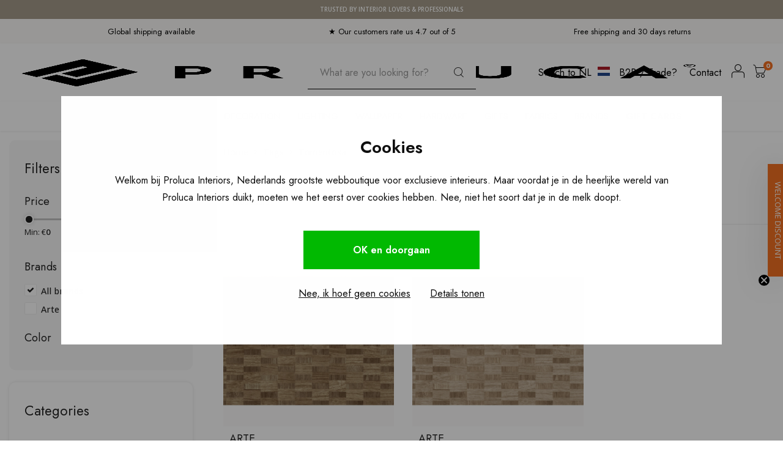

--- FILE ---
content_type: text/html;charset=utf-8
request_url: https://www.prolucainteriors.com/en/tags/tomentosa/
body_size: 36022
content:
<!DOCTYPE html>
<html lang="en">
	
  <head>
      
    <meta charset="utf-8"/>
<!-- [START] 'blocks/head.rain' -->
<!--

  (c) 2008-2026 Lightspeed Netherlands B.V.
  http://www.lightspeedhq.com
  Generated: 16-01-2026 @ 05:14:03

-->
<link rel="canonical" href="https://www.prolucainteriors.com/en/tags/tomentosa/"/>
<link rel="alternate" href="https://www.prolucainteriors.com/en/index.rss" type="application/rss+xml" title="New products"/>
<meta name="robots" content="noodp,noydir"/>
<meta name="google-site-verification" content="RNJib_3nTQuzmJzg_bZ4jehn624JKST40TUcHRwcpcY"/>
<meta property="og:url" content="https://www.prolucainteriors.com/en/tags/tomentosa/?source=facebook"/>
<meta property="og:site_name" content="Proluca Interiors"/>
<meta property="og:title" content="Tomentosa"/>
<script>

     (function(c,l,a,r,i,t,y){
                c[a]=c[a]||function(){(c[a].q=c[a].q||[]).push(arguments)};
                t=l.createElement(r);t.async=1;t.src="https://www.clarity.ms/tag/"+i;
                y=l.getElementsByTagName(r)[0];y.parentNode.insertBefore(t,y);
        })(window, document, "clarity", "script", "g1v74gnu7l");

</script>
<script>
(function(w,d,s,l,i){w[l]=w[l]||[];w[l].push({'gtm.start':
new Date().getTime(),event:'gtm.js'});var f=d.getElementsByTagName(s)[0],
j=d.createElement(s),dl=l!='dataLayer'?'&l='+l:'';j.async=true;j.src=
'https://www.googletagmanager.com/gtm.js?id='+i+dl;f.parentNode.insertBefore(j,f);
})(window,document,'script','dataLayer','GTM-TXB8LKH');
</script>
<script src="https://app.dmws.plus/shop-assets/342184/dmws-plus-loader.js?id=f2b0be56ce2789f0c97e8f60ad691ca1"></script>
<!--[if lt IE 9]>
<script src="https://cdn.webshopapp.com/assets/html5shiv.js?2025-02-20"></script>
<![endif]-->
<!-- [END] 'blocks/head.rain' -->
  			    <title>Tomentosa - Proluca Interiors</title>
    <meta name="description" content="" />
        
    <meta name="keywords" content="Tomentosa" />
    <meta http-equiv="X-UA-Compatible" content="IE=edge,chrome=1">
    <meta name="viewport" content="width=device-width, initial-scale=1.0">
    <meta name="apple-mobile-web-app-capable" content="yes">
    <meta name="apple-mobile-web-app-status-bar-style" content="black">
    <meta property="fb:app_id" content="966242223397117"/>
    <meta name="viewport" content="width=device-width, initial-scale=1, maximum-scale=1, user-scalable=0"/>
    <meta name="apple-mobile-web-app-capable" content="yes">
    <meta name="HandheldFriendly" content="true" /> 
		<meta name="apple-mobile-web-app-title" content="Proluca Interiors">
  	<meta property="og:image" content="https://cdn.webshopapp.com/shops/342184/themes/181061/assets/logo.png?20251229102955" />  
		<link rel="apple-touch-icon-precomposed" href="https://cdn.webshopapp.com/shops/342184/themes/181061/assets/homescreen-icon.jpg?20260107170534"/>
  
    <link rel="shortcut icon" href="https://cdn.webshopapp.com/shops/342184/themes/181061/v/1564954/assets/favicon.ico?20221216120158" type="image/x-icon" />
    <link href='//fonts.googleapis.com/css?family=Open%20Sans:400,300,500,600,700,800,900' rel='stylesheet' type='text/css'>
    <link href='//fonts.googleapis.com/css?family=Jost:400,300,500,600,700,800,900' rel='stylesheet' type='text/css'>
  <link rel="preconnect" href="https://fonts.googleapis.com">
<link rel="preconnect" href="https://fonts.gstatic.com" crossorigin>
  <link href="https://fonts.googleapis.com/css2?family=Open+Sans:ital,wght@0,300..800;1,300..800&family=Quattrocento:wght@400;700&display=swap" rel="stylesheet">
        
    <link rel="stylesheet" href="https://cdn.webshopapp.com/shops/342184/themes/181061/assets/bootstrap.css?20260107170534" />
    <link rel="stylesheet" href="https://cdn.webshopapp.com/shops/342184/themes/181061/assets/font-awesome-min.css?20260107170534" />
  	  	<link href="https://cdn.webshopapp.com/shops/342184/themes/181061/assets/gibbon-icons.css?20260107170534" rel="stylesheet">
    <link rel="stylesheet" href="https://cdn.webshopapp.com/shops/342184/themes/181061/assets/owl-carousel-min.css?20260107170534" />  
    <link rel="stylesheet" href="https://cdn.webshopapp.com/shops/342184/themes/181061/assets/semantic.css?20260107170534" />  
    <link rel="stylesheet" href="https://cdn.webshopapp.com/shops/342184/themes/181061/assets/jquery-fancybox-min.css?20260107170534" /> 
      <link rel="stylesheet" href="https://cdn.webshopapp.com/shops/342184/themes/181061/assets/style.css?20260107170534?903" /> 
      <link rel="stylesheet" href="https://cdn.webshopapp.com/shops/342184/themes/181061/assets/style-2.css?20260107170534?1768536843" /> 
      <link rel="stylesheet" href="https://cdn.webshopapp.com/shops/342184/themes/181061/assets/icons-proluca.css?20260107170534" /> 
  	<link rel="stylesheet" href="https://cdn.webshopapp.com/shops/342184/themes/181061/assets/settings.css?20260107170534" />  
    <link rel="stylesheet" href="https://cdn.webshopapp.com/assets/gui-2-0.css?2025-02-20" />
    <link rel="stylesheet" href="https://cdn.webshopapp.com/assets/gui-responsive-2-0.css?2025-02-20" />   
  	<link href='https://unpkg.com/boxicons@2.0.9/css/boxicons.min.css' rel='stylesheet'>
    <link rel="stylesheet" href="https://cdn.webshopapp.com/shops/342184/themes/181061/assets/custom.css?20260107170534" />
  	<link rel="stylesheet" href="https://cdn.webshopapp.com/shops/342184/themes/181061/assets/nh-style.css?20260107170534" />

        <script src="https://cdn.webshopapp.com/shops/342184/themes/181061/assets/jquery-min.js?20260107170534"></script>
    <script src="https://cdn.webshopapp.com/shops/342184/themes/181061/assets/jquery-ui-min.js?20260107170534"></script>
    
   
    <script src="https://cdn.webshopapp.com/shops/342184/themes/181061/assets/bootstrap.js?20260107170534"></script>
    <script src="https://cdn.webshopapp.com/shops/342184/themes/181061/assets/owl-carousel-min.js?20260107170534"></script>
    <script src="https://cdn.webshopapp.com/shops/342184/themes/181061/assets/semantic.js?20260107170534"></script>
    <script src="https://cdn.webshopapp.com/shops/342184/themes/181061/assets/jquery-fancybox-min.js?20260107170534"></script>
    <script src="https://cdn.webshopapp.com/shops/342184/themes/181061/assets/moment.js?20260107170534"></script>  
    <script src="https://cdn.webshopapp.com/shops/342184/themes/181061/assets/js-cookie.js?20260107170534"></script>
    <script src="https://cdn.webshopapp.com/shops/342184/themes/181061/assets/jquery-countdown-min.js?20260107170534"></script>
  	<script src="https://cdn.webshopapp.com/shops/342184/themes/181061/assets/masonry.js?20260107170534"></script>
    <script src="https://cdn.webshopapp.com/shops/342184/themes/181061/assets/global.js?20260107170534?1768536843"></script>
    <script src="https://cdn.webshopapp.com/shops/342184/themes/181061/assets/global-2.js?20260107170534?1768536843"></script>
  	<script src="//cdnjs.cloudflare.com/ajax/libs/jqueryui-touch-punch/0.2.3/jquery.ui.touch-punch.min.js"></script>
    
    <script src="https://cdn.webshopapp.com/shops/342184/themes/181061/assets/jcarousel.js?20260107170534"></script>
    <script src="https://cdn.webshopapp.com/assets/gui.js?2025-02-20"></script>
    <script src="https://cdn.webshopapp.com/assets/gui-responsive-2-0.js?2025-02-20"></script>
    
    <!--[if lt IE 9]>
    <link rel="stylesheet" href="https://cdn.webshopapp.com/shops/342184/themes/181061/assets/style-ie.css?20260107170534" />
    <![endif]-->
  </head>
  <body class=""><script type="application/ld+json">
[
			{
    "@context": "http://schema.org",
    "@type": "BreadcrumbList",
    "itemListElement":
    [
      {
        "@type": "ListItem",
        "position": 1,
        "item": {
        	"@id": "https://www.prolucainteriors.com/en/",
        	"name": "Home"
        }
      },
    	    	{
    		"@type": "ListItem",
     		"position": 2,
     		"item":	{
      		"@id": "https://www.prolucainteriors.com/en/tags/",
      		"name": "Tags"
    		}
    	},    	    	{
    		"@type": "ListItem",
     		"position": 3,
     		"item":	{
      		"@id": "https://www.prolucainteriors.com/en/tags/tomentosa/",
      		"name": "Tomentosa"
    		}
    	}    	    ]
  },
      
        
    {
  "@context": "http://schema.org",
  "@id": "https://www.prolucainteriors.com/en/#Organization",
  "@type": "Organization",
  "url": "https://www.prolucainteriors.com/", 
  "name": "Proluca Interiors",
  "logo": "https://cdn.webshopapp.com/shops/342184/themes/181061/assets/logo.png?20251229102955",
  "telephone": "+31 35 303 9468",
  "email": ""
    }
  ]
</script><div id="announcement-bar" class="announcement-bar" role="region" aria-label="Store announcement" data-announcement><div class="announcement-inner"><a class="announcement-link" href="/en/" aria-label="Trusted by interior lovers &amp; professionals">
  Trusted by interior lovers &amp; professionals
    </a></div></div><div class="cart-messages hidden"><ul></ul></div><div id="login-popup" class="mobile-popup nh-mobile-popup" data-popup="login"><div class="popup-inner"><div class="title-small title-font">Login</div><a href="javascript:;" class="title-small title-font nh-close-button-search nh-close-popup" data-fancybox-close>X</a><form class="formLogin" id="formLogin" action="https://www.prolucainteriors.com/en/account/loginPost/?return=https%3A%2F%2Fwww.prolucainteriors.com%2Fen%2Ftags%2Ftomentosa%2F" method="post"><input type="hidden" name="key" value="56b9d1917464b4de638be9e5effe9b2f" /><input type="hidden" name="type" value="login" /><input type="submit" hidden/><input type="text" name="email" id="formLoginEmail" value="" placeholder="Email address" class="standard-input" /><input type="password" name="password" id="formLoginPassword" value="" placeholder="Password" class="standard-input"/><div class="buttons"><a class="btn accent" href="#" onclick="$('#formLogin').submit(); return false;" title="Login">Login</a></div></form><div class="options"><a class="forgot-pw" href="https://www.prolucainteriors.com/en/account/password/">Forgot your password?</a><span class="or">or</span><a class="no-account" href="https://www.prolucainteriors.com/en/account/register/">No account yet? Click</a></div></div></div><div id="language-currency-popup" class="language-currency-popup mobile-popup"><div class="popup-inner"><div class="language-section"><div class="title-small title-font">Language</div></div><div class="close-popup"><div class="close-popup-inner"><a href="javascript:;" class="close-mobile-popup" data-fancybox-close>
          Close
        </a></div></div></div></div><div class="mobile-menu mobile-popup" data-popup="menu"><div class="popup-inner"><div class="menu-wrap"><div class="breads">Hoofdmenu</div><div class="title-small title-font">Categories</div><div class="menu"><ul><li class=""><a class="normal-link" href="https://www.prolucainteriors.com/en/furniture/">Furniture<span class="more-cats"><i class="fa fa-chevron-right"></i></span></a><div class="subs"><div class="breads">Hoofdmenu / furniture</div><div class="title-small title-font text-center subs-back"><i class="fa fa-chevron-left"></i>Furniture</div><ul class=""><li class=""><a class="normal-link" href="https://www.prolucainteriors.com/en/furniture/seating/">Seating<span class="more-cats"><i class="fa fa-chevron-right"></i></span></a><div class="subs"><div class="breads">Hoofdmenu / furniture / seating</div><div class="title-small title-font text-center subs-back"><i class="fa fa-chevron-left"></i>Seating</div><ul class=""><li class=""><a class="normal-link" href="https://www.prolucainteriors.com/en/furniture/seating/sofas/">Sofas</a></li><li class=""><a class="normal-link" href="https://www.prolucainteriors.com/en/furniture/seating/armchairs/">Armchairs</a></li><li class=""><a class="normal-link" href="https://www.prolucainteriors.com/en/furniture/seating/dining-chairs/">Dining chairs</a></li><li class=""><a class="normal-link" href="https://www.prolucainteriors.com/en/furniture/seating/bar-stools/">Bar stools</a></li><li class=""><a class="normal-link" href="https://www.prolucainteriors.com/en/furniture/seating/poufs/">Poufs</a></li></ul></div></li><li class=""><a class="normal-link" href="https://www.prolucainteriors.com/en/furniture/tables/">Tables<span class="more-cats"><i class="fa fa-chevron-right"></i></span></a><div class="subs"><div class="breads">Hoofdmenu / furniture / seating / tables</div><div class="title-small title-font text-center subs-back"><i class="fa fa-chevron-left"></i>Tables</div><ul class=""><li class=""><a class="normal-link" href="https://www.prolucainteriors.com/en/furniture/tables/dining-tables/">Dining tables</a></li><li class=""><a class="normal-link" href="https://www.prolucainteriors.com/en/furniture/tables/coffee-tables/">Coffee tables</a></li><li class=""><a class="normal-link" href="https://www.prolucainteriors.com/en/furniture/tables/end-tables-and-side-tables/">End tables and side tables</a></li><li class=""><a class="normal-link" href="https://www.prolucainteriors.com/en/furniture/tables/desks/">Desks</a></li></ul></div></li><li class=""><a class="normal-link" href="https://www.prolucainteriors.com/en/furniture/cabinets/">Cabinets<span class="more-cats"><i class="fa fa-chevron-right"></i></span></a><div class="subs"><div class="breads">Hoofdmenu / furniture / seating / tables / cabinets</div><div class="title-small title-font text-center subs-back"><i class="fa fa-chevron-left"></i>Cabinets</div><ul class=""><li class=""><a class="normal-link" href="https://www.prolucainteriors.com/en/furniture/cabinets/wall-cabinets/">Wall cabinets</a></li><li class=""><a class="normal-link" href="https://www.prolucainteriors.com/en/furniture/cabinets/side-boards/">Side boards</a></li><li class=""><a class="normal-link" href="https://www.prolucainteriors.com/en/furniture/cabinets/nightstands/">Nightstands</a></li></ul></div></li><li class=""><a class="normal-link" href="https://www.prolucainteriors.com/en/furniture/kids-room/">Kids room<span class="more-cats"><i class="fa fa-chevron-right"></i></span></a><div class="subs"><div class="breads">Hoofdmenu / furniture / seating / tables / cabinets / kids room</div><div class="title-small title-font text-center subs-back"><i class="fa fa-chevron-left"></i>Kids room</div><ul class=""><li class=""><a class="normal-link" href="https://www.prolucainteriors.com/en/furniture/kids-room/kids-beds/">Kids beds</a></li><li class=""><a class="normal-link" href="https://www.prolucainteriors.com/en/furniture/kids-room/kids-cabinets/">Kids cabinets</a></li><li class=""><a class="normal-link" href="https://www.prolucainteriors.com/en/furniture/kids-room/kids-chairs/">Kids chairs</a></li><li class=""><a class="normal-link" href="https://www.prolucainteriors.com/en/furniture/kids-room/kids-decoration/">Kids decoration</a></li></ul></div></li><li class=""><a class="normal-link" href="https://www.prolucainteriors.com/en/furniture/outdoor/">Outdoor<span class="more-cats"><i class="fa fa-chevron-right"></i></span></a><div class="subs"><div class="breads">Hoofdmenu / furniture / seating / tables / cabinets / kids room / outdoor</div><div class="title-small title-font text-center subs-back"><i class="fa fa-chevron-left"></i>Outdoor</div><ul class=""><li class=""><a class="normal-link" href="https://www.prolucainteriors.com/en/furniture/outdoor/outdoor-tables/">Outdoor tables</a></li><li class=""><a class="normal-link" href="https://www.prolucainteriors.com/en/furniture/outdoor/outdoor-chairs/">Outdoor chairs</a></li><li class=""><a class="normal-link" href="https://www.prolucainteriors.com/en/furniture/outdoor/outdoor-sofas/">Outdoor sofas</a></li></ul></div></li><li class=""><a class="normal-link" href="https://www.prolucainteriors.com/en/furniture/poufs/">Poufs</a></li><li class=""><a class="normal-link" href="https://www.prolucainteriors.com/en/furniture/beds/">Beds</a></li><li class=""><a class="normal-link" href="https://www.prolucainteriors.com/en/furniture/safes/">Safes</a></li><li class=""><a class="normal-link" href="https://www.prolucainteriors.com/en/furniture/rugs/">Rugs</a></li></ul></div></li><li class=""><a class="normal-link" href="https://www.prolucainteriors.com/en/outdoor/">Outdoor<span class="more-cats"><i class="fa fa-chevron-right"></i></span></a><div class="subs"><div class="breads">Hoofdmenu / outdoor</div><div class="title-small title-font text-center subs-back"><i class="fa fa-chevron-left"></i>Outdoor</div><ul class=""><li class=""><a class="normal-link" href="https://www.prolucainteriors.com/en/outdoor/sofas/">Sofas</a></li><li class=""><a class="normal-link" href="https://www.prolucainteriors.com/en/outdoor/pillows/">Pillows</a></li><li class=""><a class="normal-link" href="https://www.prolucainteriors.com/en/outdoor/chairs/">Chairs</a></li><li class=""><a class="normal-link" href="https://www.prolucainteriors.com/en/outdoor/outdoor-tables/">Outdoor tables</a></li><li class=""><a class="normal-link" href="https://www.prolucainteriors.com/en/outdoor/accessories/">Accessories</a></li></ul></div></li><li class=""><a class="normal-link" href="https://www.prolucainteriors.com/en/decoration/">Decoration<span class="more-cats"><i class="fa fa-chevron-right"></i></span></a><div class="subs"><div class="breads">Hoofdmenu / decoration</div><div class="title-small title-font text-center subs-back"><i class="fa fa-chevron-left"></i>Decoration</div><ul class=""><li class=""><a class="normal-link" href="https://www.prolucainteriors.com/en/decoration/scented-candles-and-sticks/">Scented candles and sticks<span class="more-cats"><i class="fa fa-chevron-right"></i></span></a><div class="subs"><div class="breads">Hoofdmenu / decoration / scented candles and sticks</div><div class="title-small title-font text-center subs-back"><i class="fa fa-chevron-left"></i>Scented candles and sticks</div><ul class=""><li class=""><a class="normal-link" href="https://www.prolucainteriors.com/en/decoration/scented-candles-and-sticks/loewe/">Loewe</a></li></ul></div></li><li class=""><a class="normal-link" href="https://www.prolucainteriors.com/en/decoration/coffee-table-books/">Coffee table books</a></li><li class=""><a class="normal-link" href="https://www.prolucainteriors.com/en/decoration/vases-and-pots/">Vases and pots<span class="more-cats"><i class="fa fa-chevron-right"></i></span></a><div class="subs"><div class="breads">Hoofdmenu / decoration / scented candles and sticks / coffee table books / vases and pots</div><div class="title-small title-font text-center subs-back"><i class="fa fa-chevron-left"></i>Vases and pots</div><ul class=""><li class=""><a class="normal-link" href="https://www.prolucainteriors.com/en/decoration/vases-and-pots/guaxs/">Guaxs</a></li></ul></div></li><li class=""><a class="normal-link" href="https://www.prolucainteriors.com/en/decoration/decorative-objects/">Decorative objects</a></li><li class=""><a class="normal-link" href="https://www.prolucainteriors.com/en/decoration/cushions-and-plaids/">Cushions and plaids</a></li><li class=""><a class="normal-link" href="https://www.prolucainteriors.com/en/decoration/storage-and-boxes/">Storage and boxes</a></li><li class=""><a class="normal-link" href="https://www.prolucainteriors.com/en/decoration/trays-and-bowls/">Trays and bowls</a></li><li class=""><a class="normal-link" href="https://www.prolucainteriors.com/en/decoration/kitchen-and-dining-room/">Kitchen and dining room</a></li><li class=""><a class="normal-link" href="https://www.prolucainteriors.com/en/decoration/mirrors/">Mirrors</a></li><li class=""><a class="normal-link" href="https://www.prolucainteriors.com/en/decoration/rugs/">Rugs</a></li><li class=""><a class="normal-link" href="https://www.prolucainteriors.com/en/decoration/outdoor-decoration/">Outdoor decoration</a></li><li class=""><a class="normal-link" href="https://www.prolucainteriors.com/en/decoration/games/">Games</a></li></ul></div></li><li class=""><a class="normal-link" href="https://www.prolucainteriors.com/en/lighting/">Lighting<span class="more-cats"><i class="fa fa-chevron-right"></i></span></a><div class="subs"><div class="breads">Hoofdmenu / lighting</div><div class="title-small title-font text-center subs-back"><i class="fa fa-chevron-left"></i>Lighting</div><ul class=""><li class=""><a class="normal-link" href="https://www.prolucainteriors.com/en/lighting/chandeliers/">Chandeliers</a></li><li class=""><a class="normal-link" href="https://www.prolucainteriors.com/en/lighting/spotlights/">Spotlights</a></li><li class=""><a class="normal-link" href="https://www.prolucainteriors.com/en/lighting/wall-lights/">Wall Lights</a></li><li class=""><a class="normal-link" href="https://www.prolucainteriors.com/en/lighting/table-lamps/">Table lamps</a></li><li class=""><a class="normal-link" href="https://www.prolucainteriors.com/en/lighting/ceiling-lights/">Ceiling Lights</a></li><li class=""><a class="normal-link" href="https://www.prolucainteriors.com/en/lighting/lanterns/">Lanterns</a></li><li class=""><a class="normal-link" href="https://www.prolucainteriors.com/en/lighting/floor-lamps/">Floor lamps</a></li><li class=""><a class="normal-link" href="https://www.prolucainteriors.com/en/lighting/pendant-lamps/">Pendant lamps</a></li><li class=""><a class="normal-link" href="https://www.prolucainteriors.com/en/lighting/lighting-accessories/">Lighting accessories</a></li><li class=""><a class="normal-link" href="https://www.prolucainteriors.com/en/lighting/lamps/">Lamps</a></li><li class=""><a class="normal-link" href="https://www.prolucainteriors.com/en/lighting/outdoor/">Outdoor</a></li></ul></div></li><li class=""><a class="normal-link" href="https://www.prolucainteriors.com/en/wallpaper/">Wallpaper<span class="more-cats"><i class="fa fa-chevron-right"></i></span></a><div class="subs"><div class="breads">Hoofdmenu / wallpaper</div><div class="title-small title-font text-center subs-back"><i class="fa fa-chevron-left"></i>Wallpaper</div><ul class=""><li class=""><a class="normal-link" href="https://www.prolucainteriors.com/en/wallpaper/elitis/">Élitis<span class="more-cats"><i class="fa fa-chevron-right"></i></span></a><div class="subs"><div class="breads">Hoofdmenu / wallpaper / élitis</div><div class="title-small title-font text-center subs-back"><i class="fa fa-chevron-left"></i>Élitis</div><ul class=""><li class=""><a class="normal-link" href="https://www.prolucainteriors.com/en/wallpaper/elitis/soie-changeante/">Soie Changeante</a></li><li class=""><a class="normal-link" href="https://www.prolucainteriors.com/en/wallpaper/elitis/opening/">Opening</a></li><li class=""><a class="normal-link" href="https://www.prolucainteriors.com/en/wallpaper/elitis/volver/">Volver</a></li><li class=""><a class="normal-link" href="https://www.prolucainteriors.com/en/wallpaper/elitis/raffia-madagascar/">Raffia &amp; Madagascar</a></li><li class=""><a class="normal-link" href="https://www.prolucainteriors.com/en/wallpaper/elitis/la-caravane/">La Caravane</a></li><li class=""><a class="normal-link" href="https://www.prolucainteriors.com/en/wallpaper/elitis/indomptee/">Indomptée </a></li><li class=""><a class="normal-link" href="https://www.prolucainteriors.com/en/wallpaper/elitis/nomades/">Nomades</a></li><li class=""><a class="normal-link" href="https://www.prolucainteriors.com/en/wallpaper/elitis/anguille-big-croco-legend/">Anguille Big Croco Legend</a></li><li class=""><a class="normal-link" href="https://www.prolucainteriors.com/en/wallpaper/elitis/bois-sculpte/">Bois Sculpté</a></li><li class=""><a class="normal-link" href="https://www.prolucainteriors.com/en/wallpaper/elitis/atelier-dartiste/">Atelier d&#039;artiste</a></li><li class=""><a class="normal-link" href="https://www.prolucainteriors.com/en/wallpaper/elitis/eldorado/">Eldorado</a></li><li class=""><a class="normal-link" href="https://www.prolucainteriors.com/en/wallpaper/elitis/ortigia/">Ortigia</a></li><li class=""><a class="normal-link" href="https://www.prolucainteriors.com/en/wallpaper/elitis/matieres-a-reflextions/">Matiéres á reflextions</a></li><li class=""><a class="normal-link" href="https://www.prolucainteriors.com/en/wallpaper/elitis/galerie/">Galerie</a></li><li class=""><a class="normal-link" href="https://www.prolucainteriors.com/en/wallpaper/elitis/essence-liege/">Essence Liége</a></li><li class=""><a class="normal-link" href="https://www.prolucainteriors.com/en/wallpaper/elitis/moire/">Moire</a></li><li class=""><a class="normal-link" href="https://www.prolucainteriors.com/en/wallpaper/elitis/sauvages/">Sauvages</a></li><li class=""><a class="normal-link" href="https://www.prolucainteriors.com/en/wallpaper/elitis/lin-platre/">Lin Plâtré</a></li><li class=""><a class="normal-link" href="https://www.prolucainteriors.com/en/wallpaper/elitis/art-paper/">Art paper</a></li><li class=""><a class="normal-link" href="https://www.prolucainteriors.com/en/wallpaper/elitis/marqueteries/">Marqueteries</a></li><li class=""><a class="normal-link" href="https://www.prolucainteriors.com/en/wallpaper/elitis/lins-brodes/">Lins brodés</a></li><li class=""><a class="normal-link" href="https://www.prolucainteriors.com/en/wallpaper/elitis/vibrations/">Vibrations</a></li><li class=""><a class="normal-link" href="https://www.prolucainteriors.com/en/wallpaper/elitis/natural-mood/">Natural mood</a></li><li class=""><a class="normal-link" href="https://www.prolucainteriors.com/en/wallpaper/elitis/paper-sculpture/">Paper sculpture</a></li><li class=""><a class="normal-link" href="https://www.prolucainteriors.com/en/wallpaper/elitis/essences-de-bois/">Essences de bois</a></li><li class=""><a class="normal-link" href="https://www.prolucainteriors.com/en/wallpaper/elitis/formentera/">Formentera</a></li><li class=""><a class="normal-link" href="https://www.prolucainteriors.com/en/wallpaper/elitis/panama/">panama</a></li><li class=""><a class="normal-link" href="https://www.prolucainteriors.com/en/wallpaper/elitis/perles/">Perles</a></li><li class=""><a class="normal-link" href="https://www.prolucainteriors.com/en/wallpaper/elitis/luxery-weaving/">Luxery weaving</a></li><li class=""><a class="normal-link" href="https://www.prolucainteriors.com/en/wallpaper/elitis/luminescent/">Luminescent</a></li><li class=""><a class="normal-link" href="https://www.prolucainteriors.com/en/wallpaper/elitis/paradisio/">Paradisio</a></li><li class=""><a class="normal-link" href="https://www.prolucainteriors.com/en/wallpaper/elitis/kandy/">Kandy</a></li><li class=""><a class="normal-link" href="https://www.prolucainteriors.com/en/wallpaper/elitis/mis-en-scene/">Mis en scéne </a></li><li class=""><a class="normal-link" href="https://www.prolucainteriors.com/en/wallpaper/elitis/natives/">Natives</a></li><li class=""><a class="normal-link" href="https://www.prolucainteriors.com/en/wallpaper/elitis/alcove/">Alcôve</a></li><li class=""><a class="normal-link" href="https://www.prolucainteriors.com/en/wallpaper/elitis/moshi-moshi/">Moshi Moshi</a></li></ul></div></li><li class=""><a class="normal-link" href="https://www.prolucainteriors.com/en/wallpaper/arte/">Arte<span class="more-cats"><i class="fa fa-chevron-right"></i></span></a><div class="subs"><div class="breads">Hoofdmenu / wallpaper / élitis / arte</div><div class="title-small title-font text-center subs-back"><i class="fa fa-chevron-left"></i>Arte</div><ul class=""><li class=""><a class="normal-link" href="https://www.prolucainteriors.com/en/wallpaper/arte/essential-les-tricots/">Essential Les Tricots</a></li><li class=""><a class="normal-link" href="https://www.prolucainteriors.com/en/wallpaper/arte/kami/">Kami</a></li><li class=""><a class="normal-link" href="https://www.prolucainteriors.com/en/wallpaper/arte/les-cuirs/">Les Cuirs</a></li><li class=""><a class="normal-link" href="https://www.prolucainteriors.com/en/wallpaper/arte/yala/">Yala</a></li><li class=""><a class="normal-link" href="https://www.prolucainteriors.com/en/wallpaper/arte/marqueterie/">Marqueterie</a></li><li class=""><a class="normal-link" href="https://www.prolucainteriors.com/en/wallpaper/arte/loft/">Loft</a></li><li class=""><a class="normal-link" href="https://www.prolucainteriors.com/en/wallpaper/arte/ode/">Ode</a></li><li class=""><a class="normal-link" href="https://www.prolucainteriors.com/en/wallpaper/arte/tangram/">Tangram</a></li><li class=""><a class="normal-link" href="https://www.prolucainteriors.com/en/wallpaper/arte/samal/">Samal </a></li><li class=""><a class="normal-link" href="https://www.prolucainteriors.com/en/wallpaper/arte/textura/">Textura</a></li><li class=""><a class="normal-link" href="https://www.prolucainteriors.com/en/wallpaper/arte/sculptura/">Sculptura</a></li><li class=""><a class="normal-link" href="https://www.prolucainteriors.com/en/wallpaper/arte/velveteen/"> Velveteen</a></li><li class=""><a class="normal-link" href="https://www.prolucainteriors.com/en/wallpaper/arte/lush/">Lush</a></li><li class=""><a class="normal-link" href="https://www.prolucainteriors.com/en/wallpaper/arte/monsoon/">Monsoon</a></li><li class=""><a class="normal-link" href="https://www.prolucainteriors.com/en/wallpaper/arte/manila/">Manila</a></li><li class=""><a class="normal-link" href="https://www.prolucainteriors.com/en/wallpaper/arte/metal-x/">Metal X</a></li><li class=""><a class="normal-link" href="https://www.prolucainteriors.com/en/wallpaper/arte/missoni/">Missoni</a></li><li class=""><a class="normal-link" href="https://www.prolucainteriors.com/en/wallpaper/arte/essentials-costura/">Essentials Costura</a></li><li class=""><a class="normal-link" href="https://www.prolucainteriors.com/en/wallpaper/arte/icons/">Icons</a></li><li class=""><a class="normal-link" href="https://www.prolucainteriors.com/en/wallpaper/arte/selva/">Selva</a></li><li class=""><a class="normal-link" href="https://www.prolucainteriors.com/en/wallpaper/arte/essentials-les-nuances/">Essentials Les Nuances</a></li><li class=""><a class="normal-link" href="https://www.prolucainteriors.com/en/wallpaper/arte/expedition/">Expedition</a></li><li class=""><a class="normal-link" href="https://www.prolucainteriors.com/en/wallpaper/arte/wildwalk/">Wildwalk</a></li><li class=""><a class="normal-link" href="https://www.prolucainteriors.com/en/wallpaper/arte/lino/">Lino</a></li><li class=""><a class="normal-link" href="https://www.prolucainteriors.com/en/wallpaper/arte/insolence/">Insolence</a></li><li class=""><a class="normal-link" href="https://www.prolucainteriors.com/en/wallpaper/arte/takara/">Takara</a></li><li class=""><a class="normal-link" href="https://www.prolucainteriors.com/en/wallpaper/arte/focus/">Focus</a></li><li class=""><a class="normal-link" href="https://www.prolucainteriors.com/en/wallpaper/arte/oculaire/">Oculaire</a></li><li class=""><a class="normal-link" href="https://www.prolucainteriors.com/en/wallpaper/arte/heliodor/">Heliodor</a></li><li class=""><a class="normal-link" href="https://www.prolucainteriors.com/en/wallpaper/arte/lanai/">Lanai</a></li><li class=""><a class="normal-link" href="https://www.prolucainteriors.com/en/wallpaper/arte/wild-silk/">Wild Silk</a></li><li class=""><a class="normal-link" href="https://www.prolucainteriors.com/en/wallpaper/arte/babylon/">Babylon</a></li><li class=""><a class="normal-link" href="https://www.prolucainteriors.com/en/wallpaper/arte/essentials-totem/">Essentials Totem</a></li><li class=""><a class="normal-link" href="https://www.prolucainteriors.com/en/wallpaper/arte/essentials-les-naturels/">Essentials Les Naturels</a></li><li class=""><a class="normal-link" href="https://www.prolucainteriors.com/en/wallpaper/arte/silence/">Silence</a></li><li class=""><a class="normal-link" href="https://www.prolucainteriors.com/en/wallpaper/arte/imperialis/">Imperialis</a></li><li class=""><a class="normal-link" href="https://www.prolucainteriors.com/en/wallpaper/arte/moooi/">Moooi</a></li><li class=""><a class="normal-link" href="https://www.prolucainteriors.com/en/wallpaper/arte/antigua/">Antigua</a></li><li class=""><a class="normal-link" href="https://www.prolucainteriors.com/en/wallpaper/arte/kharga/">Kharga</a></li><li class=""><a class="normal-link" href="https://www.prolucainteriors.com/en/wallpaper/arte/les-forets/">Les Forêts</a></li><li class=""><a class="normal-link" href="https://www.prolucainteriors.com/en/wallpaper/arte/osmanthus/">Osmanthus</a></li><li class=""><a class="normal-link" href="https://www.prolucainteriors.com/en/wallpaper/arte/loom-stories/">Loom Stories</a></li><li class=""><a class="normal-link" href="https://www.prolucainteriors.com/en/wallpaper/arte/birds-of-paradise/">Birds of Paradise </a></li><li class=""><a class="normal-link" href="https://www.prolucainteriors.com/en/wallpaper/arte/casca/">Casca</a></li><li class=""><a class="normal-link" href="https://www.prolucainteriors.com/en/wallpaper/arte/high-performance-patina/">High Performance Patina</a></li><li class=""><a class="normal-link" href="https://www.prolucainteriors.com/en/wallpaper/arte/tierra/">Tierra</a></li><li class=""><a class="normal-link" href="https://www.prolucainteriors.com/en/wallpaper/arte/atelier/">Atelier</a></li><li class=""><a class="normal-link" href="https://www.prolucainteriors.com/en/wallpaper/arte/joy/">Joy</a></li><li class=""><a class="normal-link" href="https://www.prolucainteriors.com/en/wallpaper/arte/moonstone/">Moonstone</a></li><li class=""><a class="normal-link" href="https://www.prolucainteriors.com/en/wallpaper/arte/objet/">Objet</a></li><li class=""><a class="normal-link" href="https://www.prolucainteriors.com/en/wallpaper/arte/les-thermes/">Les thermes</a></li><li class=""><a class="normal-link" href="https://www.prolucainteriors.com/en/wallpaper/arte/graphite/">Graphite</a></li><li class=""><a class="normal-link" href="https://www.prolucainteriors.com/en/wallpaper/arte/portfolio/">Portfolio</a></li><li class=""><a class="normal-link" href="https://www.prolucainteriors.com/en/wallpaper/arte/tribu/">Tribu</a></li><li class=""><a class="normal-link" href="https://www.prolucainteriors.com/en/wallpaper/arte/sycamore/">Sycamore</a></li><li class=""><a class="normal-link" href="https://www.prolucainteriors.com/en/wallpaper/arte/manovo/">Manovo</a></li><li class=""><a class="normal-link" href="https://www.prolucainteriors.com/en/wallpaper/arte/bark-cloth/">Bark Cloth</a></li><li class=""><a class="normal-link" href="https://www.prolucainteriors.com/en/wallpaper/arte/cameo/">Cameo</a></li><li class=""><a class="normal-link" href="https://www.prolucainteriors.com/en/wallpaper/arte/yumiko/">Yumiko</a></li><li class=""><a class="normal-link" href="https://www.prolucainteriors.com/en/wallpaper/arte/seraya/">Seraya</a></li><li class=""><a class="normal-link" href="https://www.prolucainteriors.com/en/wallpaper/arte/modulaire/">Modulaire</a></li><li class=""><a class="normal-link" href="https://www.prolucainteriors.com/en/wallpaper/arte/timber/">Timber</a></li><li class=""><a class="normal-link" href="https://www.prolucainteriors.com/en/wallpaper/arte/paleo/">Paleo</a></li><li class=""><a class="normal-link" href="https://www.prolucainteriors.com/en/wallpaper/arte/artisan/">Artisan</a></li><li class=""><a class="normal-link" href="https://www.prolucainteriors.com/en/wallpaper/arte/khatam/">Khatam</a></li><li class=""><a class="normal-link" href="https://www.prolucainteriors.com/en/wallpaper/arte/cantala/">Cantala</a></li><li class=""><a class="normal-link" href="https://www.prolucainteriors.com/en/wallpaper/arte/shades-of-pale/">Shades of pale</a></li><li class=""><a class="normal-link" href="https://www.prolucainteriors.com/en/wallpaper/arte/antares/">Antarés</a></li><li class=""><a class="normal-link" href="https://www.prolucainteriors.com/en/wallpaper/arte/metal-x-signum/">Metal x Signum</a></li><li class=""><a class="normal-link" href="https://www.prolucainteriors.com/en/wallpaper/arte/borneo/">Borneo</a></li><li class=""><a class="normal-link" href="https://www.prolucainteriors.com/en/wallpaper/arte/insero/">Insero</a></li><li class=""><a class="normal-link" href="https://www.prolucainteriors.com/en/wallpaper/arte/kaleidoscope/">Kaleidoscope</a></li><li class=""><a class="normal-link" href="https://www.prolucainteriors.com/en/wallpaper/arte/flamant-les-memoires/">Flamant Les Mémoires</a></li><li class=""><a class="normal-link" href="https://www.prolucainteriors.com/en/wallpaper/arte/flamant-caractere/">Flamant Caractére</a></li><li class=""><a class="normal-link" href="https://www.prolucainteriors.com/en/wallpaper/arte/flamant-les-unis/">Flamant les unis</a></li><li class=""><a class="normal-link" href="https://www.prolucainteriors.com/en/wallpaper/arte/flamant-les-rayures/">Flamant Les Rayures</a></li><li class=""><a class="normal-link" href="https://www.prolucainteriors.com/en/wallpaper/arte/elegance/">Elegance</a></li><li class=""><a class="normal-link" href="https://www.prolucainteriors.com/en/wallpaper/arte/flamant-les-mineraux/">Flamant Les Minéraux</a></li><li class=""><a class="normal-link" href="https://www.prolucainteriors.com/en/wallpaper/arte/vertigo/">Vertigo</a></li><li class=""><a class="normal-link" href="https://www.prolucainteriors.com/en/wallpaper/arte/figura/">Figura</a></li><li class=""><a class="normal-link" href="https://www.prolucainteriors.com/en/wallpaper/arte/revera/">Revera</a></li><li class=""><a class="normal-link" href="https://www.prolucainteriors.com/en/wallpaper/arte/signature/">Signature</a></li><li class=""><a class="normal-link" href="https://www.prolucainteriors.com/en/wallpaper/arte/ligna/">Ligna</a></li><li class=""><a class="normal-link" href="https://www.prolucainteriors.com/en/wallpaper/arte/monochrome/">Monochrome</a></li><li class=""><a class="normal-link" href="https://www.prolucainteriors.com/en/wallpaper/arte/cobra/">Cobra</a></li><li class=""><a class="normal-link" href="https://www.prolucainteriors.com/en/wallpaper/arte/le-corbusier/">Le Corbusier</a></li><li class=""><a class="normal-link" href="https://www.prolucainteriors.com/en/wallpaper/arte/nomad/">Nomad</a></li><li class=""><a class="normal-link" href="https://www.prolucainteriors.com/en/wallpaper/arte/horizons/">Horizons</a></li><li class=""><a class="normal-link" href="https://www.prolucainteriors.com/en/wallpaper/arte/essentials-travellers/">Essentials Travellers</a></li><li class=""><a class="normal-link" href="https://www.prolucainteriors.com/en/wallpaper/arte/merino/">Merino</a></li><li class=""><a class="normal-link" href="https://www.prolucainteriors.com/en/wallpaper/arte/tali/">Tali</a></li><li class=""><a class="normal-link" href="https://www.prolucainteriors.com/en/wallpaper/arte/brushed-suede/">Brushed Suede</a></li></ul></div></li><li class=""><a class="normal-link" href="https://www.prolucainteriors.com/en/wallpaper/casamance/">Casamance<span class="more-cats"><i class="fa fa-chevron-right"></i></span></a><div class="subs"><div class="breads">Hoofdmenu / wallpaper / élitis / arte / casamance</div><div class="title-small title-font text-center subs-back"><i class="fa fa-chevron-left"></i>Casamance</div><ul class=""><li class=""><a class="normal-link" href="https://www.prolucainteriors.com/en/wallpaper/casamance/shinok-wallpaper/">Shinok wallpaper</a></li><li class=""><a class="normal-link" href="https://www.prolucainteriors.com/en/wallpaper/casamance/johara-wallpaper/">Johara wallpaper</a></li><li class=""><a class="normal-link" href="https://www.prolucainteriors.com/en/wallpaper/casamance/lombok-wallpaper/">Lombok wallpaper</a></li><li class=""><a class="normal-link" href="https://www.prolucainteriors.com/en/wallpaper/casamance/tourmaline-wallpaper/">Tourmaline wallpaper</a></li><li class=""><a class="normal-link" href="https://www.prolucainteriors.com/en/wallpaper/casamance/parangon-wallpaper/">Parangon wallpaper</a></li><li class=""><a class="normal-link" href="https://www.prolucainteriors.com/en/wallpaper/casamance/soroa-wallpaper/">Soroa wallpaper</a></li><li class=""><a class="normal-link" href="https://www.prolucainteriors.com/en/wallpaper/casamance/hector-wallpaper/">Hector wallpaper</a></li><li class=""><a class="normal-link" href="https://www.prolucainteriors.com/en/wallpaper/casamance/hemera-wallpaper/">Hemera wallpaper</a></li><li class=""><a class="normal-link" href="https://www.prolucainteriors.com/en/wallpaper/casamance/neluwa-wallpaper/">Neluwa wallpaper</a></li><li class=""><a class="normal-link" href="https://www.prolucainteriors.com/en/wallpaper/casamance/hestia-wallpaper/">Hestia wallpaper</a></li></ul></div></li><li class=""><a class="normal-link" href="https://www.prolucainteriors.com/en/wallpaper/dutch-walltextile-co-dwc/">Dutch Walltextile Co. (DWC)<span class="more-cats"><i class="fa fa-chevron-right"></i></span></a><div class="subs"><div class="breads">Hoofdmenu / wallpaper / élitis / arte / casamance / dutch walltextile co. (dwc)</div><div class="title-small title-font text-center subs-back"><i class="fa fa-chevron-left"></i>Dutch Walltextile Co. (DWC)</div><ul class=""><li class=""><a class="normal-link" href="https://www.prolucainteriors.com/en/wallpaper/dutch-walltextile-co-dwc/dune/">Dune</a></li><li class=""><a class="normal-link" href="https://www.prolucainteriors.com/en/wallpaper/dutch-walltextile-co-dwc/nomadic/">Nomadic </a></li><li class=""><a class="normal-link" href="https://www.prolucainteriors.com/en/wallpaper/dutch-walltextile-co-dwc/moire-intense/">Moiré Intense</a></li><li class=""><a class="normal-link" href="https://www.prolucainteriors.com/en/wallpaper/dutch-walltextile-co-dwc/sustainable-botanic-harmony/">Sustainable Botanic Harmony</a></li><li class=""><a class="normal-link" href="https://www.prolucainteriors.com/en/wallpaper/dutch-walltextile-co-dwc/ocean-bay/">Ocean Bay</a></li><li class=""><a class="normal-link" href="https://www.prolucainteriors.com/en/wallpaper/dutch-walltextile-co-dwc/luxery-safari/">Luxery Safari</a></li><li class=""><a class="normal-link" href="https://www.prolucainteriors.com/en/wallpaper/dutch-walltextile-co-dwc/neutral-surroundings/">Neutral Surroundings</a></li><li class=""><a class="normal-link" href="https://www.prolucainteriors.com/en/wallpaper/dutch-walltextile-co-dwc/sophisticated-nature/">Sophisticated Nature</a></li><li class=""><a class="normal-link" href="https://www.prolucainteriors.com/en/wallpaper/dutch-walltextile-co-dwc/nature-of-sorts/">Nature of Sorts</a></li><li class=""><a class="normal-link" href="https://www.prolucainteriors.com/en/wallpaper/dutch-walltextile-co-dwc/city-life/">City Life</a></li><li class=""><a class="normal-link" href="https://www.prolucainteriors.com/en/wallpaper/dutch-walltextile-co-dwc/the-originals-collectie-van-dutch-waltextile-co/">The Originals collectie van Dutch Waltextile Co.</a></li><li class=""><a class="normal-link" href="https://www.prolucainteriors.com/en/wallpaper/dutch-walltextile-co-dwc/silk/">Silk</a></li><li class=""><a class="normal-link" href="https://www.prolucainteriors.com/en/wallpaper/dutch-walltextile-co-dwc/wallstreet/">Wallstreet</a></li></ul></div></li><li class=""><a class="normal-link" href="https://www.prolucainteriors.com/en/wallpaper/cole-son/">Cole &amp; Son<span class="more-cats"><i class="fa fa-chevron-right"></i></span></a><div class="subs"><div class="breads">Hoofdmenu / wallpaper / élitis / arte / casamance / dutch walltextile co. (dwc) / cole &amp; son</div><div class="title-small title-font text-center subs-back"><i class="fa fa-chevron-left"></i>Cole &amp; Son</div><ul class=""><li class=""><a class="normal-link" href="https://www.prolucainteriors.com/en/wallpaper/cole-son/selection-of-hummingbirds/">Selection of Hummingbirds</a></li><li class=""><a class="normal-link" href="https://www.prolucainteriors.com/en/wallpaper/cole-son/fornasetti-senza-tempo-ii/">Fornasetti Senza Tempo II</a></li><li class=""><a class="normal-link" href="https://www.prolucainteriors.com/en/wallpaper/cole-son/the-gardens/">The Gardens</a></li><li class=""><a class="normal-link" href="https://www.prolucainteriors.com/en/wallpaper/cole-son/stella-mccartney-x-cole-son/">Stella McCartney x Cole &amp; Son</a></li><li class=""><a class="normal-link" href="https://www.prolucainteriors.com/en/wallpaper/cole-son/ardmore-jabula/">Ardmore-Jabula</a></li><li class=""><a class="normal-link" href="https://www.prolucainteriors.com/en/wallpaper/cole-son/fornasetti/">Fornasetti</a></li><li class=""><a class="normal-link" href="https://www.prolucainteriors.com/en/wallpaper/cole-son/the-contemporary-selection/">The Contemporary Selection</a></li><li class=""><a class="normal-link" href="https://www.prolucainteriors.com/en/wallpaper/cole-son/whimsical/">Whimsical</a></li><li class=""><a class="normal-link" href="https://www.prolucainteriors.com/en/wallpaper/cole-son/the-pearwood-collection/">The Pearwood Collection</a></li><li class=""><a class="normal-link" href="https://www.prolucainteriors.com/en/wallpaper/cole-son/the-ardmore-collection/">The Ardmore Collection</a></li><li class=""><a class="normal-link" href="https://www.prolucainteriors.com/en/wallpaper/cole-son/marquee-stripes/">Marquee Stripes</a></li><li class=""><a class="normal-link" href="https://www.prolucainteriors.com/en/wallpaper/cole-son/mariinsky-damask/">Mariinsky Damask</a></li><li class=""><a class="normal-link" href="https://www.prolucainteriors.com/en/wallpaper/cole-son/landscape-plains/">Landscape Plains</a></li><li class=""><a class="normal-link" href="https://www.prolucainteriors.com/en/wallpaper/cole-son/icons/">Icons</a></li><li class=""><a class="normal-link" href="https://www.prolucainteriors.com/en/wallpaper/cole-son/foundation/">Foundation</a></li><li class=""><a class="normal-link" href="https://www.prolucainteriors.com/en/wallpaper/cole-son/archive-anthology/">Archive Anthology</a></li><li class=""><a class="normal-link" href="https://www.prolucainteriors.com/en/wallpaper/cole-son/botanical-botanica/">Botanical Botanica</a></li></ul></div></li><li class=""><a class="normal-link" href="https://www.prolucainteriors.com/en/wallpaper/kelly-wearstler/">Kelly Wearstler</a></li><li class=""><a class="normal-link" href="https://www.prolucainteriors.com/en/wallpaper/missoni-home-wallpaper/">Missoni Home wallpaper<span class="more-cats"><i class="fa fa-chevron-right"></i></span></a><div class="subs"><div class="breads">Hoofdmenu / wallpaper / élitis / arte / casamance / dutch walltextile co. (dwc) / cole &amp; son / kelly wearstler / missoni home wallpaper</div><div class="title-small title-font text-center subs-back"><i class="fa fa-chevron-left"></i>Missoni Home wallpaper</div><ul class=""><li class=""><a class="normal-link" href="https://www.prolucainteriors.com/en/wallpaper/missoni-home-wallpaper/happy-zig-zag-wallpaper/">Happy Zig Zag wallpaper</a></li><li class=""><a class="normal-link" href="https://www.prolucainteriors.com/en/wallpaper/missoni-home-wallpaper/rafia-wallpaper/">Rafia wallpaper</a></li><li class=""><a class="normal-link" href="https://www.prolucainteriors.com/en/wallpaper/missoni-home-wallpaper/nastri-shade-wallpaper/">Nastri Shade wallpaper</a></li><li class=""><a class="normal-link" href="https://www.prolucainteriors.com/en/wallpaper/missoni-home-wallpaper/nastri-wallpaper/">Nastri wallpaper</a></li><li class=""><a class="normal-link" href="https://www.prolucainteriors.com/en/wallpaper/missoni-home-wallpaper/linen-wallpaper/">Linen wallpaper</a></li><li class=""><a class="normal-link" href="https://www.prolucainteriors.com/en/wallpaper/missoni-home-wallpaper/flora-wallpaper/">Flora wallpaper</a></li><li class=""><a class="normal-link" href="https://www.prolucainteriors.com/en/wallpaper/missoni-home-wallpaper/oleg-wallpaper/">Oleg wallpaper</a></li><li class=""><a class="normal-link" href="https://www.prolucainteriors.com/en/wallpaper/missoni-home-wallpaper/sestriere-wallpaper/">Sestriere wallpaper</a></li><li class=""><a class="normal-link" href="https://www.prolucainteriors.com/en/wallpaper/missoni-home-wallpaper/mozart-wallpaper/">Mozart wallpaper</a></li><li class=""><a class="normal-link" href="https://www.prolucainteriors.com/en/wallpaper/missoni-home-wallpaper/zambia-wallpaper/">Zambia wallpaper</a></li><li class=""><a class="normal-link" href="https://www.prolucainteriors.com/en/wallpaper/missoni-home-wallpaper/birch-wallpaper/">Birch wallpaper</a></li><li class=""><a class="normal-link" href="https://www.prolucainteriors.com/en/wallpaper/missoni-home-wallpaper/betulle-wallpaper/">Betulle wallpaper</a></li><li class=""><a class="normal-link" href="https://www.prolucainteriors.com/en/wallpaper/missoni-home-wallpaper/ande-wallpaper/">Ande wallpaper</a></li><li class=""><a class="normal-link" href="https://www.prolucainteriors.com/en/wallpaper/missoni-home-wallpaper/anemoni-wallpaper/">Anemoni wallpaper</a></li><li class=""><a class="normal-link" href="https://www.prolucainteriors.com/en/wallpaper/missoni-home-wallpaper/striped-sunset-wallpaper/">Striped Sunset wallpaper</a></li></ul></div></li><li class=""><a class="normal-link" href="https://www.prolucainteriors.com/en/wallpaper/zoffany-wallpaper-collection/">Zoffany Wallpaper Collection<span class="more-cats"><i class="fa fa-chevron-right"></i></span></a><div class="subs"><div class="breads">Hoofdmenu / wallpaper / élitis / arte / casamance / dutch walltextile co. (dwc) / cole &amp; son / kelly wearstler / missoni home wallpaper / zoffany wallpaper collection</div><div class="title-small title-font text-center subs-back"><i class="fa fa-chevron-left"></i>Zoffany Wallpaper Collection</div><ul class=""><li class=""><a class="normal-link" href="https://www.prolucainteriors.com/en/wallpaper/zoffany-wallpaper-collection/spectra/">Spectra</a></li></ul></div></li><li class=""><a class="normal-link" href="https://www.prolucainteriors.com/en/wallpaper/greenland-wallpaper/">Greenland wallpaper<span class="more-cats"><i class="fa fa-chevron-right"></i></span></a><div class="subs"><div class="breads">Hoofdmenu / wallpaper / élitis / arte / casamance / dutch walltextile co. (dwc) / cole &amp; son / kelly wearstler / missoni home wallpaper / zoffany wallpaper collection / greenland wallpaper</div><div class="title-small title-font text-center subs-back"><i class="fa fa-chevron-left"></i>Greenland wallpaper</div><ul class=""><li class=""><a class="normal-link" href="https://www.prolucainteriors.com/en/wallpaper/greenland-wallpaper/sisal-new-bali-wallpaper/">Sisal New Bali wallpaper</a></li><li class=""><a class="normal-link" href="https://www.prolucainteriors.com/en/wallpaper/greenland-wallpaper/star-silk-wallpaper/">Star Silk wallpaper</a></li><li class=""><a class="normal-link" href="https://www.prolucainteriors.com/en/wallpaper/greenland-wallpaper/natural-palette/">Natural Palette</a></li></ul></div></li><li class=""><a class="normal-link" href="https://www.prolucainteriors.com/en/wallpaper/brigittes-favorites/">Brigitte&#039;s favorites</a></li><li class=""><a class="normal-link" href="https://www.prolucainteriors.com/en/wallpaper/seen-on-our-socials-and-in-the-showeroom/">Seen on our socials and in the showeroom</a></li><li class=""><a class="normal-link" href="https://www.prolucainteriors.com/en/wallpaper/trending-neutrals/">Trending neutrals </a></li><li class=""><a class="normal-link" href="https://www.prolucainteriors.com/en/wallpaper/new-in-the-collection/">New in the collection</a></li><li class=""><a class="normal-link" href="https://www.prolucainteriors.com/en/wallpaper/timeless-wallpaper/">Timeless wallpaper</a></li><li class=""><a class="normal-link" href="https://www.prolucainteriors.com/en/wallpaper/akoestisch-behang/">Akoestisch behang</a></li><li class=""><a class="normal-link" href="https://www.prolucainteriors.com/en/wallpaper/phillip-jeffries-wallpaper-collection/">Phillip Jeffries Wallpaper Collection</a></li><li class=""><a class="normal-link" href="https://www.prolucainteriors.com/en/wallpaper/pierre-frey-wallpaper-collection/">Pierre Frey Wallpaper Collection</a></li><li class=""><a class="normal-link" href="https://www.prolucainteriors.com/en/wallpaper/harlequin-wallpaper-collection/">Harlequin Wallpaper Collection</a></li></ul></div></li><li class=""><a class="normal-link" href="https://www.prolucainteriors.com/en/hardware/">Hardware<span class="more-cats"><i class="fa fa-chevron-right"></i></span></a><div class="subs"><div class="breads">Hoofdmenu / hardware</div><div class="title-small title-font text-center subs-back"><i class="fa fa-chevron-left"></i>Hardware</div><ul class=""><li class=""><a class="normal-link" href="https://www.prolucainteriors.com/en/hardware/door-handles/">Door handles</a></li><li class=""><a class="normal-link" href="https://www.prolucainteriors.com/en/hardware/furniture-handles/">Furniture handles</a></li><li class=""><a class="normal-link" href="https://www.prolucainteriors.com/en/hardware/toggles-switches-dimmers/">Toggles Switches &amp; Dimmers</a></li><li class=""><a class="normal-link" href="https://www.prolucainteriors.com/en/hardware/sockets/">Sockets</a></li><li class=""><a class="normal-link" href="https://www.prolucainteriors.com/en/hardware/modules-accessoires/">Modules &amp; Accessoires</a></li></ul></div></li><li class=""><a class="normal-link" href="https://www.prolucainteriors.com/en/gifts/">Gifts<span class="more-cats"><i class="fa fa-chevron-right"></i></span></a><div class="subs"><div class="breads">Hoofdmenu / gifts</div><div class="title-small title-font text-center subs-back"><i class="fa fa-chevron-left"></i>Gifts</div><ul class=""><li class=""><a class="normal-link" href="https://www.prolucainteriors.com/en/gifts/gifts-for-him/">Gifts for him</a></li><li class=""><a class="normal-link" href="https://www.prolucainteriors.com/en/gifts/gifts-for-her/">Gifts for her</a></li><li class=""><a class="normal-link" href="https://www.prolucainteriors.com/en/gifts/top-10/">Top 10</a></li><li class=""><a class="normal-link" href="https://www.prolucainteriors.com/en/gifts/top-10-under-100/">Top 10 under €100 </a></li><li class=""><a class="normal-link" href="https://www.prolucainteriors.com/en/gifts/top-10-premium/">Top 10 Premium </a></li><li class=""><a class="normal-link" href="https://www.prolucainteriors.com/en/gifts/most-wonderful-scents/">Most Wonderful Scents</a></li><li class=""><a class="normal-link" href="https://www.prolucainteriors.com/en/gifts/most-popular-coffee-table-books/">Most Popular Coffee Table Books</a></li><li class=""><a class="normal-link" href="https://www.prolucainteriors.com/en/gifts/gifts-for-couples/">Gifts for Couples</a></li></ul></div></li><li class=""><a class="normal-link" href="https://www.prolucainteriors.com/en/fabrics/">Fabrics<span class="more-cats"><i class="fa fa-chevron-right"></i></span></a><div class="subs"><div class="breads">Hoofdmenu / fabrics</div><div class="title-small title-font text-center subs-back"><i class="fa fa-chevron-left"></i>Fabrics</div><ul class=""><li class=""><a class="normal-link" href="https://www.prolucainteriors.com/en/fabrics/kelly-wearstler-fabrics/">Kelly Wearstler Fabrics</a></li><li class=""><a class="normal-link" href="https://www.prolucainteriors.com/en/fabrics/elitis-fabrics/">Élitis Fabrics</a></li><li class=""><a class="normal-link" href="https://www.prolucainteriors.com/en/fabrics/dedar-fabrics/">Dedar Fabrics</a></li></ul></div></li><li class=""><a class="normal-link" href="https://www.prolucainteriors.com/en/bestsellers/">Bestsellers</a></li><li class="item"><a href="https://www.prolucainteriors.com/en/buy-gift-card/" title="Gift cards">Gift cards</a></li><li class=""><a href="https://www.prolucainteriors.com/en/brands/">Brands</a></li><li class="active"><a href="http://www.brigittehamers.com" target="_blank">Interior Advice</a></li></ul><ul><li><a href="javascript:;">Language - EN<span class="more-cats"><i class="fa fa-chevron-right"></i></span></a><div class="subs"><div class="breads">Hoofdmenu</div><div class="title-small title-font text-center subs-back"><i class="fa fa-chevron-left"></i>Language</div><ul class=""><li class=""><a class="normal-link" href="https://www.prolucainteriors.com/nl/">Nederlands</a></li><li class="active"><a class="normal-link" href="https://www.prolucainteriors.com/en/">English</a></li></ul></div></li><li class="highlight hidden-sm"><a class="open-mobile-slide" data-popup="login" href="javascript:;">Login</a></li></ul></div></div></div><div class="close-popup"><div class="close-popup-inner"><a href="javascript:;" class="close-mobile-popup" data-fancybox-close>
        Close
      </a></div></div></div><header id="header"  class="filled-in nh-header" ><div class="top-header"><div class="full-width-container"><div class="inner nh-inner"><div class="header-usp-bar"><ul class="nh-ul-space ul-reset"><li><a href="https://www.prolucainteriors.com/en/service/" >★ Our customers rate us 4.7 out of 5</a></li><li><a href="https://www.prolucainteriors.com/en/service/" >Free shipping  and 30 days returns</a></li><li><a href="https://www.prolucainteriors.com/en/service/contact/" >Global shipping available</a></li></ul></div></div></div></div><div class="nh-mobile"><div class="header-menu nh-header-menu" style="height:inherit;"><div class="header-menu-inner"><div class="container-wide"><div class="inner"><div class="logo nh-logo-proluca"><a href="https://www.prolucainteriors.com/en/"><img src="https://cdn.webshopapp.com/shops/342184/files/466295434/proluca-logo.png" alt="Proluca Interiors"></a></div><li style="
                list-style: none;
                position: absolute;
                top: 55px;
                font-size: 30px;
                right: 20px;
          z-index: 999;" class="hidden-sm hidden-lg hidden-md"><a class="open-mobile-slide" data-popup="menu"
                                data-main-link="" href="javascript:;"><svg xmlns="http://www.w3.org/2000/svg" x="0px" y="0px" width="50" height="50" viewBox="0,0,256,256"><g fill="#222222" fill-rule="nonzero" stroke="none" stroke-width="1" stroke-linecap="butt" stroke-linejoin="miter" stroke-miterlimit="10" stroke-dasharray="" stroke-dashoffset="0" font-family="none" font-weight="none" font-size="none" text-anchor="none" style="mix-blend-mode: normal"><g transform="scale(5.12,5.12)"><path d="M0,9v2h50v-2zM0,24v2h50v-2zM0,39v2h50v-2z"></path></g></g></svg></i></a></li><div class="search-bar nh-searchbar hidden-xs"><form action="https://www.prolucainteriors.com/en/search/" method="get" id="formSearch" class="search-form dmws_perfect-search-trigger" data-search-type="desktop"><div class="relative search-wrap"><input type="text" name="q" autocomplete="off" value=""
                                        placeholder="What are you looking for?" class="standard-input nh-borders"
                                        data-input="desktop" /><span onclick="$(this).closest('form').submit();" title="What are you looking for?"
                                        class="icon icon-search"></span><span onclick="$(this).closest('form').find('input').val('').trigger('keyup');"
                                        class="icon icon-hide-search hidden"><i class="fa fa-close"></i></span></div><div class="search-overlay general-overlay"></div></form></div><div class="search-bar nh-searchbar hidden-md hidden-lg hidden-sm"><form class="open-mobile-slide dmws_perfect-search-trigger" data-popup="search" data-main-link href="javascript:;"><div class="relative search-wrap"><input type="text" name="q" autocomplete="off" value=""
                                        placeholder="What are you looking for?" class="standard-input nh-borders"
                                        data-input="desktop" readonly="readonly" /><span onclick="$(this).closest('form').submit();" title="What are you looking for?"
                                        class="icon icon-search"></span><span onclick="$(this).closest('form').find('input').val('').trigger('keyup');"
                                        class="icon icon-hide-search hidden"><i class="fa fa-close"></i></span></div><div class="search-overlay general-overlay hidden-xs"></div></form></div><div class="icons hidden-xs hidden-sm nh-links-header"><ul class="ul-reset"><a class="normal-link" href="/nl/">Switch to NL <img
                                        style="vertical-align: baseline; padding: 0 5px;"
                                        src="https://cdn.webshopapp.com/shops/342184/files/427419677/flag-dutch.png"
                                        alt="Dutch"></a><li class="nh-li-link"><a href="https://www.prolucainteriors.com/en/service/b2b/">B2B / Trade?</a></li><li class="nh-li-link"><a href="https://www.prolucainteriors.com/en/service/contact/">Contact</a></li><li><a href="#login-popup" data-fancybox title="Account"><i
                                            class="icon icon-user"></i></a></li><li><a href="https://www.prolucainteriors.com/en/cart/" title="Cart"><div class="items hidden" data-cart-items>0</div><i class="icon icon-cart"></i><div class="items" data-cart-items>0</div></a></li></ul></div><div class="icons hidden-xs hidden-lg hidden-md"><ul class="ul-reset"><li><a class="open-mobile-slide" data-popup="menu" data-main-link=""
                                        href="javascript:;"><i class="sm sm-bars"></i></a></li><li><a href="#login-popup" data-fancybox title="Account"><i class="sm sm-user"></i></a></li><li><a href="https://www.prolucainteriors.com/en/cart/" title="Cart"><div class="items hidden" data-cart-items>0</div><i class="sm sm-cart"></i><div class="items" data-cart-items>0</div></a></li></ul></div><div class="icons hidden-sm hidden-lg hidden-md"><ul class="ul-reset"><a class="normal-link" href="/nl/" style="z-index:999;font-size: 0.8em;color: #999;padding-top: 8px;padding-right: 5px;">Switch to NL <img
                                        style="vertical-align: baseline; padding: 0 5px;"
                                        src="https://cdn.webshopapp.com/shops/342184/files/427419677/flag-dutch.png"
                                        alt="Dutch"></a><li class="hidden-xs"><a class="open-mobile-slide" data-popup="menu" data-main-link=""
                                        href="javascript:;"><i class="sm sm-bars"></i></a></li><li><a class="open-mobile-slide" data-popup="login" data-main-link
                                        href="javascript:;"><i class="sm sm-user"></i></a></li><li><a href="https://www.prolucainteriors.com/en/cart/" title="Cart"><div class="items hidden" data-cart-items>0</div><i class="sm sm-cart"></i><div class="items" data-cart-items>0</div></a></li></ul></div></div></div></div><div class="search-autocomplete hidden-xs nh-search-autocomplete" data-search-type="desktop"><div class="container"><div class="box"><div class="title-small title-font">Search results for "<span
                                data-search-query></span>"</div><div class="inner-wrap"><div class="side  filter-style-classic"><div class="filter-scroll-wrap"><div class="filter-scroll"><div class="subtitle title-font">Filters</div><form data-search-type="desktop"><div class="filter-boxes"><div class="filter-wrap sort"><select name="sort" class="custom-select"></select></div></div><div class="filter-boxes custom-filters"></div></form></div></div></div><div class="results"><div class="feat-categories hidden"><div class="subtitle title-font">Categories</div><div class="cats"><ul></ul></div></div><div class="search-products products-livesearch row"></div><div class="more"><a href="#" class="btn accent">View all results
                                        <span>(0)</span></a></div><div class="notfound">No products found...</div></div></div></div></div></div></div></div><div class="header-menu nh-header-color"><div class="header-menu-inner nh-anti-hover"><div class="container-wide"><div class="menu-items hidden-xs hidden-sm"><ul class="nh-ul-center ul-reset"><li><a href="https://www.prolucainteriors.com/en/furniture/">Furniture</a><div class="sub-menu nh-sub-menu-color"><div class="container-wide nh-anti-border"><ul class="sub-links ul-reset"><li class="title-font cp-tuc sub-title nh-text-color" ><a class=""
                                                href="https://www.prolucainteriors.com/en/furniture/seating/">Seating</a></li><li ><a class=""
                                                href="https://www.prolucainteriors.com/en/furniture/seating/sofas/">Sofas</a></li><li ><a class=""
                                                href="https://www.prolucainteriors.com/en/furniture/seating/armchairs/">Armchairs</a></li><li ><a class=""
                                                href="https://www.prolucainteriors.com/en/furniture/seating/dining-chairs/">Dining chairs</a></li><li ><a class=""
                                                href="https://www.prolucainteriors.com/en/furniture/seating/bar-stools/">Bar stools</a></li><li ><a class=""
                                                href="https://www.prolucainteriors.com/en/furniture/seating/poufs/">Poufs</a></li><li class="title-font cp-tuc sub-title nh-text-color" ><a class=""
                                                href="https://www.prolucainteriors.com/en/furniture/cabinets/">Cabinets</a></li><li ><a class=""
                                                href="https://www.prolucainteriors.com/en/furniture/cabinets/wall-cabinets/">Wall cabinets</a></li><li ><a class=""
                                                href="https://www.prolucainteriors.com/en/furniture/cabinets/side-boards/">Side boards</a></li><li ><a class=""
                                                href="https://www.prolucainteriors.com/en/furniture/cabinets/nightstands/">Night stands</a></li></ul><ul class="sub-links ul-reset"><li class="title-font cp-tuc sub-title nh-text-color" >
                                                                                        Tables
                                                                                    </li><li ><a class=""
                                                href="https://www.prolucainteriors.com/en/furniture/tables/dining-tables/">Dining tables</a></li><li ><a class=""
                                                href="https://www.prolucainteriors.com/en/furniture/tables/coffee-tables/">Coffee tables</a></li><li ><a class=""
                                                href="https://www.prolucainteriors.com/en/furniture/tables/end-tables-and-side-tables/">End tables &amp; side tables</a></li><li ><a class=""
                                                href="https://www.prolucainteriors.com/en/furniture/tables/desks/">Desks</a></li><li class="title-font cp-tuc sub-title nh-text-color" ><a class=""
                                                href="https://www.prolucainteriors.com/en/furniture/beds/">Beds</a></li><li class="title-font cp-tuc sub-title nh-text-color" ><a class=""
                                                href="https://www.prolucainteriors.com/en/furniture/kids-room/">Kids room</a></li><li class="title-font cp-tuc sub-title nh-text-color" ><a class=""
                                                href="https://www.prolucainteriors.com/en/furniture/">Other</a></li><li ><a class=""
                                                href="https://www.prolucainteriors.com/en/furniture/poufs/">Poufs</a></li><li ><a class=""
                                                href="https://www.prolucainteriors.com/en/furniture/safes/">Safes</a></li></ul><ul class="sub-links ul-reset"><li class="title-font cp-tuc sub-title nh-text-color" ><a class=""
                                                href="https://www.prolucainteriors.com/en/furniture/">Popular brands</a></li><li ><a class=""
                                                href="https://www.prolucainteriors.com/en/brands/linteloo/">Linteloo</a></li><li ><a class=""
                                                href="https://www.prolucainteriors.com/en/brands/baxter/">Baxter Italy</a></li><li ><a class=""
                                                href="https://www.prolucainteriors.com/en/brands/nilson/">Nilson Beds</a></li><li ><a class=""
                                                href="https://www.prolucainteriors.com/en/brands/meridiani/">Meridiani</a></li><li ><a class=""
                                                href="https://www.prolucainteriors.com/en/brands/duran/">Duran Interiors</a></li><li ><a class=""
                                                href="https://www.prolucainteriors.com/en/brands/boca-do-lobo/">Boca do Lobo</a></li><li ><a class=""
                                                href="https://www.prolucainteriors.com/en/brands/macazz/">Macazz</a></li><li ><a class=""
                                                href="https://www.prolucainteriors.com/en/brands/the-grand-interior/">The Grand Interior</a></li><li ><a class=""
                                                href="https://www.prolucainteriors.com/en/brands/eichholtz/">Eichholtz</a></li><li ><a class=""
                                                href="https://www.prolucainteriors.com/en/brands/dome-deco/">Dôme Deco</a></li><li ><a class=""
                                                href="https://www.prolucainteriors.com/en/brands/porta-romana/">Porta Romana</a></li></ul><a class="header-image hidden-xs hidden-sm hidden-md" href="https://www.prolucainteriors.com/en/furniture/"><img src="https://cdn.webshopapp.com/shops/342184/files/419977118/furniture.png" title="Furniture"></a></div></div></li><li><a href="https://www.prolucainteriors.com/en/outdoor/">Outdoor</a><div class="sub-menu nh-sub-menu-color"><div class="container-wide nh-anti-border"><ul class="sub-links ul-reset"><li><a href="https://www.prolucainteriors.com/en/outdoor/sofas/">Sofas</a></li><li><a href="https://www.prolucainteriors.com/en/outdoor/pillows/">Pillows</a></li><li><a href="https://www.prolucainteriors.com/en/outdoor/chairs/">Chairs</a></li><li><a href="https://www.prolucainteriors.com/en/outdoor/outdoor-tables/">Outdoor tables</a></li><li><a href="https://www.prolucainteriors.com/en/outdoor/accessories/">Accessories</a></li></ul></div></div></li><li><a href="https://www.prolucainteriors.com/en/decoration/">Decoration</a><div class="sub-menu nh-sub-menu-color"><div class="container-wide nh-anti-border"><ul class="sub-links ul-reset"><li class="title-font cp-tuc sub-title nh-text-color" ><a class=""
                                                href="https://www.prolucainteriors.com/en/decoration/">Decoration</a></li><li ><a class=""
                                                href="https://www.prolucainteriors.com/en/decoration/coffee-table-books/">Coffee table books</a></li><li ><a class=""
                                                href="https://www.prolucainteriors.com/en/decoration/vases-and-pots/">Vases and pots</a></li><li ><a class=""
                                                href="https://www.prolucainteriors.com/en/decoration/scented-candles-and-sticks/">Scented candles and sticks</a></li><li ><a class=""
                                                href="https://www.prolucainteriors.com/en/decoration/decorative-objects/">Decorative objects</a></li><li ><a class=""
                                                href="https://www.prolucainteriors.com/en/decoration/cushions-and-plaids/">Cushions and plaids</a></li><li ><a class=""
                                                href="https://www.prolucainteriors.com/en/decoration/storage-and-boxes/">Storage and boxes</a></li></ul><ul class="sub-links ul-reset"><li ><a class=""
                                                href="https://www.prolucainteriors.com/en/decoration/trays-and-bowls/">Trays and bowls</a></li><li ><a class=""
                                                href="https://www.prolucainteriors.com/en/decoration/kitchen-and-dining-room/">Kitchen and dining room</a></li><li ><a class=""
                                                href="https://www.prolucainteriors.com/en/decoration/mirrors/">Mirrors</a></li><li ><a class=""
                                                href="https://www.prolucainteriors.com/en/decoration/rugs/">Rugs</a></li><li ><a class=""
                                                href="https://www.prolucainteriors.com/en/decoration/outdoor-decoration/">Outdoor decoration</a></li><li ><a class=""
                                                href="https://www.prolucainteriors.com/en/decoration/games/">Games</a></li></ul><ul class="sub-links ul-reset"><li class="title-font cp-tuc sub-title nh-text-color" ><a class=""
                                                href="https://www.prolucainteriors.com/en/decoration/">Top brands</a></li><li ><a class=""
                                                href="https://www.prolucainteriors.com/en/brands/assouline/">Assouline</a></li><li ><a class=""
                                                href="https://www.prolucainteriors.com/en/brands/baobab/">Baobab</a></li><li ><a class=""
                                                href="https://www.prolucainteriors.com/en/brands/guaxs/">Guaxs</a></li><li ><a class=""
                                                href="https://www.prolucainteriors.com/en/brands/giobagnara/">Giobagnara</a></li><li ><a class=""
                                                href="https://www.prolucainteriors.com/en/brands/leblon-delienne/">Leblon Delienne</a></li><li ><a class=""
                                                href="https://www.prolucainteriors.com/en/brands/loewe/">LOEWE</a></li><li ><a class=""
                                                href="https://www.prolucainteriors.com/en/brands/bosa-ceramiche/">Bosa Ceramiche</a></li><li ><a class=""
                                                href="https://www.prolucainteriors.com/en/brands/missoni-home/">Missoni</a></li></ul><a class="header-image hidden-xs hidden-sm hidden-md" href="https://www.prolucainteriors.com/en/decoration/"><img src="https://cdn.webshopapp.com/shops/342184/files/460736917/cat-decoratie.png" title="Decoration"></a></div></div></li><li><a href="https://www.prolucainteriors.com/en/lighting/">Lighting</a><div class="sub-menu nh-sub-menu-color"><div class="container-wide nh-anti-border"><ul class="sub-links ul-reset"><li ><a class=""
                                                href="https://www.prolucainteriors.com/en/lighting/">Indoor lighting</a></li><li ><a class=""
                                                href="https://www.prolucainteriors.com/en/lighting/pendant-lamps/">Pendant lights</a></li><li ><a class=""
                                                href="https://www.prolucainteriors.com/en/lighting/wall-lights/">Wall lights</a></li><li ><a class=""
                                                href="https://www.prolucainteriors.com/en/lighting/table-lamps/">Table lamps</a></li><li ><a class=""
                                                href="https://www.prolucainteriors.com/en/lighting/chandeliers/">Chandeliers</a></li><li ><a class=""
                                                href="https://www.prolucainteriors.com/en/lighting/floor-lamps/">Floor lamps</a></li><li ><a class=""
                                                href="https://www.prolucainteriors.com/en/lighting/spotlights/">Spots</a></li><li ><a class=""
                                                href="https://www.prolucainteriors.com/en/lighting/ceiling-lights/">Ceiling lights</a></li><li ><a class=""
                                                href="https://www.prolucainteriors.com/en/lighting/lanterns/">Lanterns</a></li></ul><ul class="sub-links ul-reset"><li ><a class=""
                                                href="https://www.prolucainteriors.com/en/lighting/lighting-accessories/">Other</a></li><li ><a class=""
                                                href="https://www.prolucainteriors.com/en/lighting/lighting-accessories/">Accessories</a></li><li ><a class=""
                                                href="https://www.prolucainteriors.com/en/lighting/lamps/">Lamps &amp; Bulbs</a></li><li ><a class=""
                                                href="https://www.prolucainteriors.com/en/lighting/outdoor/">Outdoor lighting</a></li><li ><a class=""
                                                href="https://www.prolucainteriors.com/en/lighting/outdoor/">Outdoor lighting</a></li></ul><a class="header-image hidden-xs hidden-sm hidden-md" href="https://www.prolucainteriors.com/en/lighting/"><img src="https://cdn.webshopapp.com/shops/342184/files/458843178/menu-lighting.png" title="Lighting"></a></div></div></li><li><a href="https://www.prolucainteriors.com/en/wallpaper/">Wallpaper</a><div class="sub-menu nh-sub-menu-color"><div class="container-wide nh-anti-border"><ul class="sub-links ul-reset"><li class="title-font cp-tuc sub-title nh-text-color" ><a class=""
                                                href="https://www.prolucainteriors.com/en/wallpaper/">Brands</a></li><li ><a class=""
                                                href="https://www.prolucainteriors.com/en/brands/armani-casa/">Armani Casa</a></li><li ><a class=""
                                                href="https://www.prolucainteriors.com/en/wallpaper/arte/">Arte</a></li><li ><a class=""
                                                href="https://www.prolucainteriors.com/en/wallpaper/casamance/">Casamance</a></li><li ><a class=""
                                                href="https://www.prolucainteriors.com/en/brands/christian-lacroix/">Christian Lacroix</a></li><li ><a class=""
                                                href="https://www.prolucainteriors.com/nl/behang/cole-son/">Cole &amp; Son</a></li><li ><a class=""
                                                href="https://www.prolucainteriors.com/en/brands/dedar/">Dedar</a></li><li ><a class=""
                                                href="https://www.prolucainteriors.com/en/brands/dutch-walltextile-co/">Dutch Walltextile Co.</a></li><li ><a class=""
                                                href="https://www.prolucainteriors.com/en/wallpaper/elitis/">Élitis</a></li><li ><a class=""
                                                href="https://www.prolucainteriors.com/en/brands/giardini/">Giardini</a></li></ul><ul class="sub-links ul-reset"><li ><a class=""
                                                href="https://www.prolucainteriors.com/en/wallpaper/greenland-wallpaper/">Greenland</a></li><li ><a class=""
                                                href="https://www.prolucainteriors.com/en/wallpaper/kelly-wearstler/">Kelly Wearstler</a></li><li ><a class=""
                                                href="https://www.prolucainteriors.com/en/brands/lizzo/">Lizzo</a></li><li ><a class=""
                                                href="https://www.prolucainteriors.com/en/brands/matthew-williamson/">Matthew Williamson</a></li><li ><a class=""
                                                href="https://www.prolucainteriors.com/en/brands/ralph-lauren-home/">Ralph Lauren Home</a></li><li ><a class=""
                                                href="https://www.prolucainteriors.com/en/brands/rubelli/">Rubelli</a></li></ul><ul class="sub-links ul-reset"><li class="title-font cp-tuc sub-title nh-text-color" ><a class=""
                                                href="https://www.prolucainteriors.com/en/wallpaper/">All wallpaper</a></li></ul><a class="header-image hidden-xs hidden-sm hidden-md" href="https://www.prolucainteriors.com/en/wallpaper/"><img src="https://cdn.webshopapp.com/shops/342184/files/450019351/arte-wallpaper.jpg" title="Wallpaper"></a></div></div></li><li><a href="https://www.prolucainteriors.com/en/hardware/">Hardware</a><div class="sub-menu nh-sub-menu-color"><div class="container-wide nh-anti-border"><ul class="sub-links ul-reset"><li class="title-font cp-tuc sub-title nh-text-color" ><a class=""
                                                href="https://www.prolucainteriors.com/en/hardware/">Door- and furniture hardware</a></li><li ><a class=""
                                                href="https://www.prolucainteriors.com/en/hardware/door-handles/">Door hardware</a></li><li ><a class=""
                                                href="https://www.prolucainteriors.com/en/hardware/furniture-handles/">Furniture hardware</a></li></ul><ul class="sub-links ul-reset"><li class="title-font cp-tuc sub-title nh-text-color" ><a class=""
                                                href="https://www.prolucainteriors.com/en/hardware/">Eletricity</a></li><li ><a class=""
                                                href="https://www.prolucainteriors.com/en/hardware/toggles-switches-dimmers/">Switches and dimmers</a></li><li ><a class=""
                                                href="https://www.prolucainteriors.com/en/hardware/sockets/">Outlets</a></li></ul><a class="header-image hidden-xs hidden-sm hidden-md" href="https://www.prolucainteriors.com/en/hardware/"><img src="https://cdn.webshopapp.com/shops/342184/files/460813292/menu-hardware.png" title="Hardware"></a></div></div></li><li><a href="https://www.prolucainteriors.com/en/gifts/">Gifts</a><div class="sub-menu nh-sub-menu-color"><div class="container-wide nh-anti-border"><ul class="sub-links ul-reset"><li class="title-font cp-tuc sub-title nh-text-color" ><a class=""
                                                href="https://www.prolucainteriors.com/en/gifts/">Gift guide</a></li><li ><a class=""
                                                href="https://www.prolucainteriors.com/en/gifts/gifts-for-her/">Gifts for her</a></li><li ><a class=""
                                                href="https://www.prolucainteriors.com/en/gifts/gifts-for-him/">Gifts for him</a></li><li ><a class=""
                                                href="https://www.prolucainteriors.com/en/gifts/top-10/">Top 10</a></li><li class="title-font cp-tuc sub-title nh-text-color" ><a class=""
                                                href="https://www.prolucainteriors.com/en/buy-gift-card/">Gift cards</a></li><li ><a class=""
                                                href="https://www.prolucainteriors.com/en/buy-gift-card/">Digital Giftcard</a></li></ul></div></div></li><li><a href="https://www.prolucainteriors.com/en/fabrics/">Fabrics</a><div class="sub-menu nh-sub-menu-color"><div class="container-wide nh-anti-border"><ul class="sub-links ul-reset"><li><a href="https://www.prolucainteriors.com/en/fabrics/kelly-wearstler-fabrics/">Kelly Wearstler Fabrics</a></li><li><a href="https://www.prolucainteriors.com/en/fabrics/elitis-fabrics/">Élitis Fabrics</a></li><li><a href="https://www.prolucainteriors.com/en/fabrics/dedar-fabrics/">Dedar Fabrics</a></li></ul></div></div></li><li class=""><a href="#" id="brands-link">Merken</a><div class="sub-menu nh-sub-menu-color"><div class="container-wide nh-anti-border" id="brands-container"></div></div></li><script>
                            // JSON data van het menu
                            const brands = [
                                { "title": "Anissa Kermiche", "url": "https://www.prolucainteriors.com/nl/brands/anissa-kermiche/" },
                                { "title": "Armani Casa", "url": "https://www.prolucainteriors.com/nl/brands/armani-casa/" },
                                { "title": "Arte", "url": "https://www.prolucainteriors.com/nl/brands/arte/" },
                                { "title": "Assouline", "url": "https://www.prolucainteriors.com/nl/brands/assouline/" },
                                { "title": "Baobab", "url": "https://www.prolucainteriors.com/nl/brands/baobab/" },
                                { "title": "Baxter", "url": "https://www.prolucainteriors.com/nl/brands/baxter/" },
                                { "title": "Boca do Lobo", "url": "https://www.prolucainteriors.com/nl/brands/boca-do-lobo/" },
                                { "title": "Bosa Ceramiche", "url": "https://www.prolucainteriors.com/nl/brands/bosa-ceramiche/" },
                                { "title": "Buster and Punch", "url": "https://www.prolucainteriors.com/nl/brands/buster-and-punch/" },
                                { "title": "Christian Lacroix", "url": "https://www.prolucainteriors.com/nl/brands/christian-lacroix/" },
                                { "title": "CMO Paris", "url": "https://www.prolucainteriors.com/nl/brands/cmo-paris/" },
                                { "title": "Cole & Son", "url": "https://www.prolucainteriors.com/nl/brands/cole-son/" },
                                { "title": "Dedar", "url": "https://www.prolucainteriors.com/nl/brands/dedar/" },
                                { "title": "Design By Us", "url": "https://www.prolucainteriors.com/nl/brands/design-by-us/" },
                                { "title": "DÔME DECO", "url": "https://www.prolucainteriors.com/nl/brands/dome-deco/" },
                                { "title": "Duran", "url": "https://www.prolucainteriors.com/nl/brands/duran/" },
                                { "title": "Dutch Walltextile Co.", "url": "https://www.prolucainteriors.com/nl/brands/dutch-walltextile-co/" },
                                { "title": "Eichholtz", "url": "https://www.prolucainteriors.com/nl/brands/eichholtz/" },
                                { "title": "Élitis", "url": "https://www.prolucainteriors.com/nl/brands/elitis/" },
                                { "title": "Gastón Y Daniela", "url": "https://www.prolucainteriors.com/nl/brands/gaston-y-daniela/" },
                                { "title": "Giardini", "url": "https://www.prolucainteriors.com/nl/brands/giardini/" },
                                { "title": "Giobagnara", "url": "https://www.prolucainteriors.com/nl/brands/giobagnara/" },
                                { "title": "Guaxs", "url": "https://www.prolucainteriors.com/nl/brands/guaxs/" },
                                { "title": "Hermès Fabrics", "url": "https://www.prolucainteriors.com/nl/brands/hermes-fabrics/" },
                                { "title": "Hudson Valley Lighting", "url": "https://www.prolucainteriors.com/nl/brands/hudson-valley-lighting/" },
                                { "title": "Jean Paul Gaultier", "url": "https://www.prolucainteriors.com/nl/brands/jean-paul-gaultier/" },
                                { "title": "Jonathan Adler", "url": "https://www.prolucainteriors.com/nl/brands/jonathan-adler/" },
                                { "title": "Kelly Wearstler", "url": "https://www.prolucainteriors.com/nl/brands/kelly-wearstler/" },
                                { "title": "Leblon Delienne", "url": "https://www.prolucainteriors.com/nl/brands/leblon-delienne/" },
                                { "title": "Linari", "url": "https://www.prolucainteriors.com/nl/brands/linari/" },
                                { "title": "Linteloo", "url": "https://www.prolucainteriors.com/nl/brands/linteloo/" },
                                { "title": "Lizzo", "url": "https://www.prolucainteriors.com/nl/brands/lizzo/" },
                                { "title": "Lladró", "url": "https://www.prolucainteriors.com/nl/brands/lladro/" },
                                { "title": "LOEWE", "url": "https://www.prolucainteriors.com/nl/brands/loewe/" },
                                { "title": "Loro Piana Interiors", "url": "https://www.prolucainteriors.com/nl/brands/loro-piana-interiors/" },
                                { "title": "Matthew Williamson", "url": "https://www.prolucainteriors.com/nl/brands/matthew-williamson/" },
                                { "title": "Meridiani", "url": "https://www.prolucainteriors.com/nl/brands/meridiani/" },
                                { "title": "Missoni Home", "url": "https://www.prolucainteriors.com/nl/brands/missoni-home/" },
                                { "title": "Porta Romana", "url": "https://www.prolucainteriors.com/nl/brands/porta-romana/" },
                                { "title": "Proluca Design", "url": "https://www.prolucainteriors.com/nl/brands/proluca-design/" },
                                { "title": "Ralph Lauren Home", "url": "https://www.prolucainteriors.com/nl/brands/ralph-lauren-home/" },
                                { "title": "Rapture", "url": "https://www.prolucainteriors.com/nl/brands/rapture/" },
                                { "title": "Reflections Copenhagen", "url": "https://www.prolucainteriors.com/nl/brands/reflections-copenhagen/" },
                                { "title": "Rubelli", "url": "https://www.prolucainteriors.com/nl/brands/rubelli/" },
                                { "title": "Skogsberg & Smart", "url": "https://www.prolucainteriors.com/nl/brands/skogsberg-smart/" },
                                { "title": "Stout verlichting", "url": "https://www.prolucainteriors.com/nl/brands/stout-verlichting/" },
                                { "title": "Taschen", "url": "https://www.prolucainteriors.com/nl/brands/taschen/" },
                                { "title": "TeNeues", "url": "https://www.prolucainteriors.com/nl/brands/teneues/" },
                                { "title": "The Rug Company", "url": "https://www.prolucainteriors.com/nl/brands/the-rug-company/" },
                                { "title": "Zaconi", "url": "https://www.prolucainteriors.com/nl/brands/zaconi/" },
                                { "title": "Zoffany", "url": "https://www.prolucainteriors.com/nl/brands/zoffany/" }
                            ];;

                            const currentLanguage = window.location.pathname.startsWith('/en') ? 'en' : 'nl';
                            const brandsContainer = document.getElementById('brands-container');

                            const batchSize = 10;
                            for (let i = 0; i < brands.length; i += batchSize) {
                                const brandBatch = brands.slice(i, i + batchSize);
                                const ul = document.createElement('ul');
                                ul.className = 'sub-links ul-reset col';

                                brandBatch.forEach(brand => {
                                    const listItem = document.createElement('li');
                                    const link = document.createElement('a');
                                    const urlPath = brand.url.replace('/nl/', `/${currentLanguage}/`);
                                    link.href = urlPath;
                                    link.textContent = brand.title;
                                    listItem.appendChild(link);
                                    ul.appendChild(listItem);
                                });

                                brandsContainer.appendChild(ul);
                            }

                            const brandsLink = document.getElementById('brands-link');
                            if (currentLanguage === 'en') {
                                brandsLink.textContent = 'Brands';
                                brandsLink.href = '/en/brands';
                            } else {
                                brandsLink.textContent = 'Merken';
                                brandsLink.href = '/nl/brands';
                            }
                        </script><li class="item"><a class="itemLink" href="https://www.prolucainteriors.com/en/buy-gift-card/" title="Gift cards">Gift cards</a></li></ul></div></div></div></div><script>
        var headerMenu = document.querySelector(".nh-header-menu");

        function checkScroll() {
            if (window.scrollY >= 40) {
                headerMenu.classList.add("nh-header-scroll");
            } else {
                headerMenu.classList.remove("nh-header-scroll");
            }
        }

        window.addEventListener("scroll", checkScroll);

        checkScroll();
    </script></header><div class="mobile-search nh-mobile-popup mobile-popup visible-xs" data-popup="search"><div class="popup-inner"><div class="title-small title-font">Find your product</div><a href="javascript:;" class="title-small title-font nh-close-button-search nh-close-popup"
            data-fancybox-close>X</a><form action="https://www.prolucainteriors.com/en/search/" method="get" id="formSearchMobile" class="search-form"
            data-search-type="mobile"><div class="relative search-wrap"><input type="text" name="q" autocomplete="off" value=""
                    placeholder="What are you looking for?..." class="standard-input" data-input="mobile" /><span onclick="$(this).closest('form').submit();" title="What are you looking for?" class="icon"><i
                        class="sm sm-search"></i></span></div></form><div class="search-autocomplete" data-search-type="mobile"><div class="title-small title-font">Search results for "<span data-search-query></span>"</div><div class="inner-wrap"><div class="results"><div class="feat-categories hidden"><div class="subtitle title-font">Categories</div><div class="cats"><ul></ul></div></div><div class="search-products products-livesearch row"></div><div class="more"><a href="#" class="btn accent">View all results <span>(0)</span></a></div><div class="notfound">No products found...</div></div></div></div></div></div><main class="dmws_perfect-search-page"><div class="main-content"><div class="message-wrap live-message"><div class="message"><div class="icon info"><i class="fa fa-info"></i></div><div class="text"><ul><li>Lorem ipsum</li></ul></div></div></div><div class="container-wide"><div id="collection-page"><div class="page-wrap"><div class="row flex-row"><div class="col-sidebar"><div class="sidebar"><form action="https://www.prolucainteriors.com/en/tags/tomentosa/" method="get" id="sidebar_filters" class="mobile-filters-form"><input type="hidden" name="mode" value="grid" id="filter_form_mode_side" /><input type="hidden" name="limit" value="24" id="filter_form_limit_side" /><input type="hidden" name="sort" value="popular" id="filter_form_sort_side" /><input type="hidden" name="max" value="200" id="filter_form_max_2_side" /><input type="hidden" name="min" value="0" id="filter_form_min_2_side" /><div class="mobile-filters mobile-popup sidebar-filters filter-style-classic block-gray hidden-sm"  data-popup="filters"><div class="filters-scroll"><div class="sidebar-title title-font">Filters</div><div class="filter-wrap"><div class="filter-title title-font">Price</div><div class="price-filter"><div class="sidebar-filter-slider"><div class="collection-filter-price price-filter-2"></div></div><div class="price-filter-range clear"><div class="min">Min: €<span>0</span></div><div class="max">Max: €<span>200</span></div></div></div></div><div class="filter-wrap"><div class="filter-title title-font">Brands</div><div class="filter-items"><div class="ui checkbox filter-item"><input id="filter_0" type="radio" name="brand" value="0"  checked="checked" /><label for="filter_0">All brands</label></div><div class="ui checkbox filter-item"><input id="filter_4571980" type="radio" name="brand" value="4571980"  /><label for="filter_4571980">Arte</label></div></div></div><div class="filter-wrap"><div class="filter-title title-font">Color</div><div class="filter-items"></div></div></div><div class="buttons hidden-sm hidden-md hidden-lg"><a class="btn accent apply-filters" href="javascript:;">Apply filters</a><a class="link" href="https://www.prolucainteriors.com/en/tags/tomentosa/">Clear filters</a></div></div></form><div class="sb-cats block-shadow hidden-sm hidden-xs"><div class="sidebar-title title-font">Categories</div><ul class="sb-cats-wrap"><li class=""><span class="inner"><a href="https://www.prolucainteriors.com/en/furniture/">Furniture</a><span class="more-cats"><i class="fa fa-angle-right"></i></span></span><ul class=""><li class=""><span class="inner"><a href="https://www.prolucainteriors.com/en/furniture/seating/">Seating <small>(488)</small></a><span class="more-cats"><i class="fa fa-angle-right"></i></span></span><ul class=""><li class=""><span class="inner"><a href="https://www.prolucainteriors.com/en/furniture/seating/sofas/">Sofas <small>(189)</small></a></span></li><li class=""><span class="inner"><a href="https://www.prolucainteriors.com/en/furniture/seating/armchairs/">Armchairs <small>(81)</small></a></span></li><li class=""><span class="inner"><a href="https://www.prolucainteriors.com/en/furniture/seating/dining-chairs/">Dining chairs <small>(149)</small></a></span></li><li class=""><span class="inner"><a href="https://www.prolucainteriors.com/en/furniture/seating/bar-stools/">Bar stools <small>(47)</small></a></span></li><li class=""><span class="inner"><a href="https://www.prolucainteriors.com/en/furniture/seating/poufs/">Poufs <small>(24)</small></a></span></li></ul></li><li class=""><span class="inner"><a href="https://www.prolucainteriors.com/en/furniture/tables/">Tables <small>(425)</small></a><span class="more-cats"><i class="fa fa-angle-right"></i></span></span><ul class=""><li class=""><span class="inner"><a href="https://www.prolucainteriors.com/en/furniture/tables/dining-tables/">Dining tables <small>(108)</small></a></span></li><li class=""><span class="inner"><a href="https://www.prolucainteriors.com/en/furniture/tables/coffee-tables/">Coffee tables <small>(140)</small></a></span></li><li class=""><span class="inner"><a href="https://www.prolucainteriors.com/en/furniture/tables/end-tables-and-side-tables/">End tables and side tables <small>(156)</small></a></span></li><li class=""><span class="inner"><a href="https://www.prolucainteriors.com/en/furniture/tables/desks/">Desks <small>(24)</small></a></span></li></ul></li><li class=""><span class="inner"><a href="https://www.prolucainteriors.com/en/furniture/cabinets/">Cabinets <small>(59)</small></a><span class="more-cats"><i class="fa fa-angle-right"></i></span></span><ul class=""><li class=""><span class="inner"><a href="https://www.prolucainteriors.com/en/furniture/cabinets/wall-cabinets/">Wall cabinets <small>(12)</small></a></span></li><li class=""><span class="inner"><a href="https://www.prolucainteriors.com/en/furniture/cabinets/side-boards/">Side boards <small>(28)</small></a></span></li><li class=""><span class="inner"><a href="https://www.prolucainteriors.com/en/furniture/cabinets/nightstands/">Nightstands <small>(20)</small></a></span></li></ul></li><li class=""><span class="inner"><a href="https://www.prolucainteriors.com/en/furniture/kids-room/">Kids room <small>(45)</small></a><span class="more-cats"><i class="fa fa-angle-right"></i></span></span><ul class=""><li class=""><span class="inner"><a href="https://www.prolucainteriors.com/en/furniture/kids-room/kids-beds/">Kids beds <small>(4)</small></a></span></li><li class=""><span class="inner"><a href="https://www.prolucainteriors.com/en/furniture/kids-room/kids-cabinets/">Kids cabinets <small>(20)</small></a></span></li><li class=""><span class="inner"><a href="https://www.prolucainteriors.com/en/furniture/kids-room/kids-chairs/">Kids chairs <small>(8)</small></a></span></li><li class=""><span class="inner"><a href="https://www.prolucainteriors.com/en/furniture/kids-room/kids-decoration/">Kids decoration <small>(16)</small></a></span></li></ul></li><li class=""><span class="inner"><a href="https://www.prolucainteriors.com/en/furniture/outdoor/">Outdoor <small>(98)</small></a><span class="more-cats"><i class="fa fa-angle-right"></i></span></span><ul class=""><li class=""><span class="inner"><a href="https://www.prolucainteriors.com/en/furniture/outdoor/outdoor-tables/">Outdoor tables <small>(37)</small></a></span></li><li class=""><span class="inner"><a href="https://www.prolucainteriors.com/en/furniture/outdoor/outdoor-chairs/">Outdoor chairs <small>(46)</small></a></span></li><li class=""><span class="inner"><a href="https://www.prolucainteriors.com/en/furniture/outdoor/outdoor-sofas/">Outdoor sofas <small>(16)</small></a></span></li></ul></li><li class=""><span class="inner"><a href="https://www.prolucainteriors.com/en/furniture/poufs/">Poufs <small>(17)</small></a></span></li><li class=""><span class="inner"><a href="https://www.prolucainteriors.com/en/furniture/beds/">Beds <small>(24)</small></a></span></li><li class=""><span class="inner"><a href="https://www.prolucainteriors.com/en/furniture/safes/">Safes <small>(13)</small></a></span></li><li class=""><span class="inner"><a href="https://www.prolucainteriors.com/en/furniture/rugs/">Rugs <small>(33)</small></a></span></li></ul></li><li class=""><span class="inner"><a href="https://www.prolucainteriors.com/en/outdoor/">Outdoor</a><span class="more-cats"><i class="fa fa-angle-right"></i></span></span><ul class=""><li class=""><span class="inner"><a href="https://www.prolucainteriors.com/en/outdoor/sofas/">Sofas <small>(21)</small></a></span></li><li class=""><span class="inner"><a href="https://www.prolucainteriors.com/en/outdoor/pillows/">Pillows <small>(90)</small></a></span></li><li class=""><span class="inner"><a href="https://www.prolucainteriors.com/en/outdoor/chairs/">Chairs <small>(53)</small></a></span></li><li class=""><span class="inner"><a href="https://www.prolucainteriors.com/en/outdoor/outdoor-tables/">Outdoor tables <small>(43)</small></a></span></li><li class=""><span class="inner"><a href="https://www.prolucainteriors.com/en/outdoor/accessories/">Accessories <small>(44)</small></a></span></li></ul></li><li class=""><span class="inner"><a href="https://www.prolucainteriors.com/en/decoration/">Decoration</a><span class="more-cats"><i class="fa fa-angle-right"></i></span></span><ul class=""><li class=""><span class="inner"><a href="https://www.prolucainteriors.com/en/decoration/scented-candles-and-sticks/">Scented candles and sticks <small>(499)</small></a><span class="more-cats"><i class="fa fa-angle-right"></i></span></span><ul class=""><li class=""><span class="inner"><a href="https://www.prolucainteriors.com/en/decoration/scented-candles-and-sticks/loewe/">Loewe <small>(76)</small></a></span></li></ul></li><li class=""><span class="inner"><a href="https://www.prolucainteriors.com/en/decoration/coffee-table-books/">Coffee table books <small>(344)</small></a></span></li><li class=""><span class="inner"><a href="https://www.prolucainteriors.com/en/decoration/vases-and-pots/">Vases and pots <small>(536)</small></a><span class="more-cats"><i class="fa fa-angle-right"></i></span></span><ul class=""><li class=""><span class="inner"><a href="https://www.prolucainteriors.com/en/decoration/vases-and-pots/guaxs/">Guaxs <small>(351)</small></a><span class="more-cats"><i class="fa fa-angle-right"></i></span></span></li></ul></li><li class=""><span class="inner"><a href="https://www.prolucainteriors.com/en/decoration/decorative-objects/">Decorative objects <small>(350)</small></a></span></li><li class=""><span class="inner"><a href="https://www.prolucainteriors.com/en/decoration/cushions-and-plaids/">Cushions and plaids <small>(102)</small></a></span></li><li class=""><span class="inner"><a href="https://www.prolucainteriors.com/en/decoration/storage-and-boxes/">Storage and boxes <small>(108)</small></a></span></li><li class=""><span class="inner"><a href="https://www.prolucainteriors.com/en/decoration/trays-and-bowls/">Trays and bowls <small>(79)</small></a></span></li><li class=""><span class="inner"><a href="https://www.prolucainteriors.com/en/decoration/kitchen-and-dining-room/">Kitchen and dining room <small>(110)</small></a></span></li><li class=""><span class="inner"><a href="https://www.prolucainteriors.com/en/decoration/mirrors/">Mirrors <small>(74)</small></a></span></li><li class=""><span class="inner"><a href="https://www.prolucainteriors.com/en/decoration/rugs/">Rugs <small>(67)</small></a></span></li><li class=""><span class="inner"><a href="https://www.prolucainteriors.com/en/decoration/outdoor-decoration/">Outdoor decoration <small>(120)</small></a></span></li><li class=""><span class="inner"><a href="https://www.prolucainteriors.com/en/decoration/games/">Games <small>(23)</small></a></span></li></ul></li><li class=""><span class="inner"><a href="https://www.prolucainteriors.com/en/lighting/">Lighting</a><span class="more-cats"><i class="fa fa-angle-right"></i></span></span><ul class=""><li class=""><span class="inner"><a href="https://www.prolucainteriors.com/en/lighting/chandeliers/">Chandeliers <small>(100)</small></a></span></li><li class=""><span class="inner"><a href="https://www.prolucainteriors.com/en/lighting/spotlights/">Spotlights <small>(28)</small></a></span></li><li class=""><span class="inner"><a href="https://www.prolucainteriors.com/en/lighting/wall-lights/">Wall Lights <small>(145)</small></a></span></li><li class=""><span class="inner"><a href="https://www.prolucainteriors.com/en/lighting/table-lamps/">Table lamps <small>(249)</small></a></span></li><li class=""><span class="inner"><a href="https://www.prolucainteriors.com/en/lighting/ceiling-lights/">Ceiling Lights <small>(13)</small></a></span></li><li class=""><span class="inner"><a href="https://www.prolucainteriors.com/en/lighting/lanterns/">Lanterns <small>(20)</small></a></span></li><li class=""><span class="inner"><a href="https://www.prolucainteriors.com/en/lighting/floor-lamps/">Floor lamps <small>(13)</small></a></span></li><li class=""><span class="inner"><a href="https://www.prolucainteriors.com/en/lighting/pendant-lamps/">Pendant lamps <small>(104)</small></a></span></li><li class=""><span class="inner"><a href="https://www.prolucainteriors.com/en/lighting/lighting-accessories/">Lighting accessories <small>(4)</small></a></span></li><li class=""><span class="inner"><a href="https://www.prolucainteriors.com/en/lighting/lamps/">Lamps <small>(12)</small></a></span></li><li class=""><span class="inner"><a href="https://www.prolucainteriors.com/en/lighting/outdoor/">Outdoor <small>(14)</small></a></span></li></ul></li><li class=""><span class="inner"><a href="https://www.prolucainteriors.com/en/wallpaper/">Wallpaper</a><span class="more-cats"><i class="fa fa-angle-right"></i></span></span><ul class=""><li class=""><span class="inner"><a href="https://www.prolucainteriors.com/en/wallpaper/elitis/">Élitis <small>(761)</small></a><span class="more-cats"><i class="fa fa-angle-right"></i></span></span><ul class=""><li class=""><span class="inner"><a href="https://www.prolucainteriors.com/en/wallpaper/elitis/soie-changeante/">Soie Changeante <small>(27)</small></a></span></li><li class=""><span class="inner"><a href="https://www.prolucainteriors.com/en/wallpaper/elitis/opening/">Opening <small>(0)</small></a></span></li><li class=""><span class="inner"><a href="https://www.prolucainteriors.com/en/wallpaper/elitis/volver/">Volver <small>(0)</small></a></span></li><li class=""><span class="inner"><a href="https://www.prolucainteriors.com/en/wallpaper/elitis/raffia-madagascar/">Raffia &amp; Madagascar <small>(6)</small></a></span></li><li class=""><span class="inner"><a href="https://www.prolucainteriors.com/en/wallpaper/elitis/la-caravane/">La Caravane <small>(7)</small></a></span></li><li class=""><span class="inner"><a href="https://www.prolucainteriors.com/en/wallpaper/elitis/indomptee/">Indomptée  <small>(18)</small></a></span></li><li class=""><span class="inner"><a href="https://www.prolucainteriors.com/en/wallpaper/elitis/nomades/">Nomades <small>(40)</small></a></span></li><li class=""><span class="inner"><a href="https://www.prolucainteriors.com/en/wallpaper/elitis/anguille-big-croco-legend/">Anguille Big Croco Legend <small>(23)</small></a></span></li><li class=""><span class="inner"><a href="https://www.prolucainteriors.com/en/wallpaper/elitis/bois-sculpte/">Bois Sculpté <small>(0)</small></a></span></li><li class=""><span class="inner"><a href="https://www.prolucainteriors.com/en/wallpaper/elitis/atelier-dartiste/">Atelier d&#039;artiste <small>(2)</small></a></span></li><li class=""><span class="inner"><a href="https://www.prolucainteriors.com/en/wallpaper/elitis/eldorado/">Eldorado <small>(28)</small></a></span></li><li class=""><span class="inner"><a href="https://www.prolucainteriors.com/en/wallpaper/elitis/ortigia/">Ortigia <small>(0)</small></a></span></li><li class=""><span class="inner"><a href="https://www.prolucainteriors.com/en/wallpaper/elitis/matieres-a-reflextions/">Matiéres á reflextions <small>(12)</small></a></span></li><li class=""><span class="inner"><a href="https://www.prolucainteriors.com/en/wallpaper/elitis/galerie/">Galerie <small>(0)</small></a></span></li><li class=""><span class="inner"><a href="https://www.prolucainteriors.com/en/wallpaper/elitis/essence-liege/">Essence Liége <small>(0)</small></a></span></li><li class=""><span class="inner"><a href="https://www.prolucainteriors.com/en/wallpaper/elitis/moire/">Moire <small>(0)</small></a><span class="more-cats"><i class="fa fa-angle-right"></i></span></span></li><li class=""><span class="inner"><a href="https://www.prolucainteriors.com/en/wallpaper/elitis/sauvages/">Sauvages <small>(15)</small></a></span></li><li class=""><span class="inner"><a href="https://www.prolucainteriors.com/en/wallpaper/elitis/lin-platre/">Lin Plâtré <small>(18)</small></a></span></li><li class=""><span class="inner"><a href="https://www.prolucainteriors.com/en/wallpaper/elitis/art-paper/">Art paper <small>(25)</small></a></span></li><li class=""><span class="inner"><a href="https://www.prolucainteriors.com/en/wallpaper/elitis/marqueteries/">Marqueteries <small>(19)</small></a></span></li><li class=""><span class="inner"><a href="https://www.prolucainteriors.com/en/wallpaper/elitis/lins-brodes/">Lins brodés <small>(15)</small></a></span></li><li class=""><span class="inner"><a href="https://www.prolucainteriors.com/en/wallpaper/elitis/vibrations/">Vibrations <small>(26)</small></a></span></li><li class=""><span class="inner"><a href="https://www.prolucainteriors.com/en/wallpaper/elitis/natural-mood/">Natural mood <small>(2)</small></a></span></li><li class=""><span class="inner"><a href="https://www.prolucainteriors.com/en/wallpaper/elitis/paper-sculpture/">Paper sculpture <small>(7)</small></a></span></li><li class=""><span class="inner"><a href="https://www.prolucainteriors.com/en/wallpaper/elitis/essences-de-bois/">Essences de bois <small>(2)</small></a></span></li><li class=""><span class="inner"><a href="https://www.prolucainteriors.com/en/wallpaper/elitis/formentera/">Formentera <small>(5)</small></a></span></li><li class=""><span class="inner"><a href="https://www.prolucainteriors.com/en/wallpaper/elitis/panama/">panama <small>(29)</small></a></span></li><li class=""><span class="inner"><a href="https://www.prolucainteriors.com/en/wallpaper/elitis/perles/">Perles <small>(1)</small></a></span></li><li class=""><span class="inner"><a href="https://www.prolucainteriors.com/en/wallpaper/elitis/luxery-weaving/">Luxery weaving <small>(2)</small></a></span></li><li class=""><span class="inner"><a href="https://www.prolucainteriors.com/en/wallpaper/elitis/luminescent/">Luminescent <small>(4)</small></a></span></li><li class=""><span class="inner"><a href="https://www.prolucainteriors.com/en/wallpaper/elitis/paradisio/">Paradisio <small>(1)</small></a></span></li><li class=""><span class="inner"><a href="https://www.prolucainteriors.com/en/wallpaper/elitis/kandy/">Kandy <small>(16)</small></a></span></li><li class=""><span class="inner"><a href="https://www.prolucainteriors.com/en/wallpaper/elitis/mis-en-scene/">Mis en scéne  <small>(4)</small></a></span></li><li class=""><span class="inner"><a href="https://www.prolucainteriors.com/en/wallpaper/elitis/natives/">Natives <small>(8)</small></a></span></li><li class=""><span class="inner"><a href="https://www.prolucainteriors.com/en/wallpaper/elitis/alcove/">Alcôve <small>(22)</small></a></span></li><li class=""><span class="inner"><a href="https://www.prolucainteriors.com/en/wallpaper/elitis/moshi-moshi/">Moshi Moshi <small>(11)</small></a></span></li></ul></li><li class=""><span class="inner"><a href="https://www.prolucainteriors.com/en/wallpaper/arte/">Arte <small>(3613)</small></a><span class="more-cats"><i class="fa fa-angle-right"></i></span></span><ul class=""><li class=""><span class="inner"><a href="https://www.prolucainteriors.com/en/wallpaper/arte/essential-les-tricots/">Essential Les Tricots <small>(34)</small></a></span></li><li class=""><span class="inner"><a href="https://www.prolucainteriors.com/en/wallpaper/arte/kami/">Kami <small>(29)</small></a></span></li><li class=""><span class="inner"><a href="https://www.prolucainteriors.com/en/wallpaper/arte/les-cuirs/">Les Cuirs <small>(39)</small></a></span></li><li class=""><span class="inner"><a href="https://www.prolucainteriors.com/en/wallpaper/arte/yala/">Yala <small>(18)</small></a></span></li><li class=""><span class="inner"><a href="https://www.prolucainteriors.com/en/wallpaper/arte/marqueterie/">Marqueterie <small>(46)</small></a></span></li><li class=""><span class="inner"><a href="https://www.prolucainteriors.com/en/wallpaper/arte/loft/">Loft <small>(31)</small></a></span></li><li class=""><span class="inner"><a href="https://www.prolucainteriors.com/en/wallpaper/arte/ode/">Ode <small>(31)</small></a></span></li><li class=""><span class="inner"><a href="https://www.prolucainteriors.com/en/wallpaper/arte/tangram/">Tangram <small>(47)</small></a></span></li><li class=""><span class="inner"><a href="https://www.prolucainteriors.com/en/wallpaper/arte/samal/">Samal  <small>(15)</small></a></span></li><li class=""><span class="inner"><a href="https://www.prolucainteriors.com/en/wallpaper/arte/textura/">Textura <small>(124)</small></a></span></li><li class=""><span class="inner"><a href="https://www.prolucainteriors.com/en/wallpaper/arte/sculptura/">Sculptura <small>(35)</small></a></span></li><li class=""><span class="inner"><a href="https://www.prolucainteriors.com/en/wallpaper/arte/velveteen/"> Velveteen <small>(16)</small></a></span></li><li class=""><span class="inner"><a href="https://www.prolucainteriors.com/en/wallpaper/arte/lush/">Lush <small>(34)</small></a></span></li><li class=""><span class="inner"><a href="https://www.prolucainteriors.com/en/wallpaper/arte/monsoon/">Monsoon <small>(67)</small></a></span></li><li class=""><span class="inner"><a href="https://www.prolucainteriors.com/en/wallpaper/arte/manila/">Manila <small>(40)</small></a></span></li><li class=""><span class="inner"><a href="https://www.prolucainteriors.com/en/wallpaper/arte/metal-x/">Metal X <small>(23)</small></a></span></li><li class=""><span class="inner"><a href="https://www.prolucainteriors.com/en/wallpaper/arte/missoni/">Missoni <small>(36)</small></a></span></li><li class=""><span class="inner"><a href="https://www.prolucainteriors.com/en/wallpaper/arte/essentials-costura/">Essentials Costura <small>(41)</small></a></span></li><li class=""><span class="inner"><a href="https://www.prolucainteriors.com/en/wallpaper/arte/icons/">Icons <small>(39)</small></a></span></li><li class=""><span class="inner"><a href="https://www.prolucainteriors.com/en/wallpaper/arte/selva/">Selva <small>(31)</small></a></span></li><li class=""><span class="inner"><a href="https://www.prolucainteriors.com/en/wallpaper/arte/essentials-les-nuances/">Essentials Les Nuances <small>(62)</small></a></span></li><li class=""><span class="inner"><a href="https://www.prolucainteriors.com/en/wallpaper/arte/expedition/">Expedition <small>(21)</small></a></span></li><li class=""><span class="inner"><a href="https://www.prolucainteriors.com/en/wallpaper/arte/wildwalk/">Wildwalk <small>(11)</small></a></span></li><li class=""><span class="inner"><a href="https://www.prolucainteriors.com/en/wallpaper/arte/lino/">Lino <small>(6)</small></a></span></li><li class=""><span class="inner"><a href="https://www.prolucainteriors.com/en/wallpaper/arte/insolence/">Insolence <small>(10)</small></a></span></li><li class=""><span class="inner"><a href="https://www.prolucainteriors.com/en/wallpaper/arte/takara/">Takara <small>(8)</small></a></span></li><li class=""><span class="inner"><a href="https://www.prolucainteriors.com/en/wallpaper/arte/focus/">Focus <small>(56)</small></a></span></li><li class=""><span class="inner"><a href="https://www.prolucainteriors.com/en/wallpaper/arte/oculaire/">Oculaire <small>(48)</small></a></span></li><li class=""><span class="inner"><a href="https://www.prolucainteriors.com/en/wallpaper/arte/heliodor/">Heliodor <small>(20)</small></a></span></li><li class=""><span class="inner"><a href="https://www.prolucainteriors.com/en/wallpaper/arte/lanai/">Lanai <small>(44)</small></a></span></li><li class=""><span class="inner"><a href="https://www.prolucainteriors.com/en/wallpaper/arte/wild-silk/">Wild Silk <small>(46)</small></a></span></li><li class=""><span class="inner"><a href="https://www.prolucainteriors.com/en/wallpaper/arte/babylon/">Babylon <small>(16)</small></a></span></li><li class=""><span class="inner"><a href="https://www.prolucainteriors.com/en/wallpaper/arte/essentials-totem/">Essentials Totem <small>(32)</small></a></span></li><li class=""><span class="inner"><a href="https://www.prolucainteriors.com/en/wallpaper/arte/essentials-les-naturels/">Essentials Les Naturels <small>(41)</small></a></span></li><li class=""><span class="inner"><a href="https://www.prolucainteriors.com/en/wallpaper/arte/silence/">Silence <small>(10)</small></a></span></li><li class=""><span class="inner"><a href="https://www.prolucainteriors.com/en/wallpaper/arte/imperialis/">Imperialis <small>(19)</small></a></span></li><li class=""><span class="inner"><a href="https://www.prolucainteriors.com/en/wallpaper/arte/moooi/">Moooi <small>(79)</small></a></span></li><li class=""><span class="inner"><a href="https://www.prolucainteriors.com/en/wallpaper/arte/antigua/">Antigua <small>(41)</small></a></span></li><li class=""><span class="inner"><a href="https://www.prolucainteriors.com/en/wallpaper/arte/kharga/">Kharga <small>(33)</small></a></span></li><li class=""><span class="inner"><a href="https://www.prolucainteriors.com/en/wallpaper/arte/les-forets/">Les Forêts <small>(30)</small></a></span></li><li class=""><span class="inner"><a href="https://www.prolucainteriors.com/en/wallpaper/arte/osmanthus/">Osmanthus <small>(47)</small></a></span></li><li class=""><span class="inner"><a href="https://www.prolucainteriors.com/en/wallpaper/arte/loom-stories/">Loom Stories <small>(42)</small></a></span></li><li class=""><span class="inner"><a href="https://www.prolucainteriors.com/en/wallpaper/arte/birds-of-paradise/">Birds of Paradise  <small>(38)</small></a></span></li><li class=""><span class="inner"><a href="https://www.prolucainteriors.com/en/wallpaper/arte/casca/">Casca <small>(27)</small></a></span></li><li class=""><span class="inner"><a href="https://www.prolucainteriors.com/en/wallpaper/arte/high-performance-patina/">High Performance Patina <small>(55)</small></a></span></li><li class=""><span class="inner"><a href="https://www.prolucainteriors.com/en/wallpaper/arte/tierra/">Tierra <small>(34)</small></a></span></li><li class=""><span class="inner"><a href="https://www.prolucainteriors.com/en/wallpaper/arte/atelier/">Atelier <small>(21)</small></a></span></li><li class=""><span class="inner"><a href="https://www.prolucainteriors.com/en/wallpaper/arte/joy/">Joy <small>(18)</small></a></span></li><li class=""><span class="inner"><a href="https://www.prolucainteriors.com/en/wallpaper/arte/moonstone/">Moonstone <small>(40)</small></a></span></li><li class=""><span class="inner"><a href="https://www.prolucainteriors.com/en/wallpaper/arte/objet/">Objet <small>(20)</small></a></span></li><li class=""><span class="inner"><a href="https://www.prolucainteriors.com/en/wallpaper/arte/les-thermes/">Les thermes <small>(38)</small></a></span></li><li class=""><span class="inner"><a href="https://www.prolucainteriors.com/en/wallpaper/arte/graphite/">Graphite <small>(62)</small></a></span></li><li class=""><span class="inner"><a href="https://www.prolucainteriors.com/en/wallpaper/arte/portfolio/">Portfolio <small>(83)</small></a></span></li><li class=""><span class="inner"><a href="https://www.prolucainteriors.com/en/wallpaper/arte/tribu/">Tribu <small>(28)</small></a></span></li><li class=""><span class="inner"><a href="https://www.prolucainteriors.com/en/wallpaper/arte/sycamore/">Sycamore <small>(19)</small></a></span></li><li class=""><span class="inner"><a href="https://www.prolucainteriors.com/en/wallpaper/arte/manovo/">Manovo <small>(43)</small></a></span></li><li class=""><span class="inner"><a href="https://www.prolucainteriors.com/en/wallpaper/arte/bark-cloth/">Bark Cloth <small>(5)</small></a></span></li><li class=""><span class="inner"><a href="https://www.prolucainteriors.com/en/wallpaper/arte/cameo/">Cameo <small>(37)</small></a></span></li><li class=""><span class="inner"><a href="https://www.prolucainteriors.com/en/wallpaper/arte/yumiko/">Yumiko <small>(46)</small></a></span></li><li class=""><span class="inner"><a href="https://www.prolucainteriors.com/en/wallpaper/arte/seraya/">Seraya <small>(72)</small></a></span></li><li class=""><span class="inner"><a href="https://www.prolucainteriors.com/en/wallpaper/arte/modulaire/">Modulaire <small>(24)</small></a></span></li><li class=""><span class="inner"><a href="https://www.prolucainteriors.com/en/wallpaper/arte/timber/">Timber <small>(28)</small></a></span></li><li class=""><span class="inner"><a href="https://www.prolucainteriors.com/en/wallpaper/arte/paleo/">Paleo <small>(41)</small></a></span></li><li class=""><span class="inner"><a href="https://www.prolucainteriors.com/en/wallpaper/arte/artisan/">Artisan <small>(41)</small></a></span></li><li class=""><span class="inner"><a href="https://www.prolucainteriors.com/en/wallpaper/arte/khatam/">Khatam <small>(23)</small></a></span></li><li class=""><span class="inner"><a href="https://www.prolucainteriors.com/en/wallpaper/arte/cantala/">Cantala <small>(41)</small></a></span></li><li class=""><span class="inner"><a href="https://www.prolucainteriors.com/en/wallpaper/arte/shades-of-pale/">Shades of pale <small>(33)</small></a></span></li><li class=""><span class="inner"><a href="https://www.prolucainteriors.com/en/wallpaper/arte/antares/">Antarés <small>(28)</small></a></span></li><li class=""><span class="inner"><a href="https://www.prolucainteriors.com/en/wallpaper/arte/metal-x-signum/">Metal x Signum <small>(32)</small></a></span></li><li class=""><span class="inner"><a href="https://www.prolucainteriors.com/en/wallpaper/arte/borneo/">Borneo <small>(33)</small></a></span></li><li class=""><span class="inner"><a href="https://www.prolucainteriors.com/en/wallpaper/arte/insero/">Insero <small>(24)</small></a></span></li><li class=""><span class="inner"><a href="https://www.prolucainteriors.com/en/wallpaper/arte/kaleidoscope/">Kaleidoscope <small>(148)</small></a></span></li><li class=""><span class="inner"><a href="https://www.prolucainteriors.com/en/wallpaper/arte/flamant-les-memoires/">Flamant Les Mémoires <small>(32)</small></a></span></li><li class=""><span class="inner"><a href="https://www.prolucainteriors.com/en/wallpaper/arte/flamant-caractere/">Flamant Caractére <small>(27)</small></a></span></li><li class=""><span class="inner"><a href="https://www.prolucainteriors.com/en/wallpaper/arte/flamant-les-unis/">Flamant les unis <small>(29)</small></a></span></li><li class=""><span class="inner"><a href="https://www.prolucainteriors.com/en/wallpaper/arte/flamant-les-rayures/">Flamant Les Rayures <small>(31)</small></a></span></li><li class=""><span class="inner"><a href="https://www.prolucainteriors.com/en/wallpaper/arte/elegance/">Elegance <small>(30)</small></a></span></li><li class=""><span class="inner"><a href="https://www.prolucainteriors.com/en/wallpaper/arte/flamant-les-mineraux/">Flamant Les Minéraux <small>(45)</small></a></span></li><li class=""><span class="inner"><a href="https://www.prolucainteriors.com/en/wallpaper/arte/vertigo/">Vertigo <small>(13)</small></a></span></li><li class=""><span class="inner"><a href="https://www.prolucainteriors.com/en/wallpaper/arte/figura/">Figura <small>(39)</small></a></span></li><li class=""><span class="inner"><a href="https://www.prolucainteriors.com/en/wallpaper/arte/revera/">Revera <small>(45)</small></a></span></li><li class=""><span class="inner"><a href="https://www.prolucainteriors.com/en/wallpaper/arte/signature/">Signature <small>(37)</small></a></span></li><li class=""><span class="inner"><a href="https://www.prolucainteriors.com/en/wallpaper/arte/ligna/">Ligna <small>(46)</small></a></span></li><li class=""><span class="inner"><a href="https://www.prolucainteriors.com/en/wallpaper/arte/monochrome/">Monochrome <small>(52)</small></a></span></li><li class=""><span class="inner"><a href="https://www.prolucainteriors.com/en/wallpaper/arte/cobra/">Cobra <small>(32)</small></a></span></li><li class=""><span class="inner"><a href="https://www.prolucainteriors.com/en/wallpaper/arte/le-corbusier/">Le Corbusier <small>(40)</small></a></span></li><li class=""><span class="inner"><a href="https://www.prolucainteriors.com/en/wallpaper/arte/nomad/">Nomad <small>(34)</small></a></span></li><li class=""><span class="inner"><a href="https://www.prolucainteriors.com/en/wallpaper/arte/horizons/">Horizons <small>(68)</small></a></span></li><li class=""><span class="inner"><a href="https://www.prolucainteriors.com/en/wallpaper/arte/essentials-travellers/">Essentials Travellers <small>(24)</small></a></span></li><li class=""><span class="inner"><a href="https://www.prolucainteriors.com/en/wallpaper/arte/merino/">Merino <small>(40)</small></a></span></li><li class=""><span class="inner"><a href="https://www.prolucainteriors.com/en/wallpaper/arte/tali/">Tali <small>(38)</small></a></span></li><li class=""><span class="inner"><a href="https://www.prolucainteriors.com/en/wallpaper/arte/brushed-suede/">Brushed Suede <small>(25)</small></a></span></li></ul></li><li class=""><span class="inner"><a href="https://www.prolucainteriors.com/en/wallpaper/casamance/">Casamance <small>(145)</small></a><span class="more-cats"><i class="fa fa-angle-right"></i></span></span><ul class=""><li class=""><span class="inner"><a href="https://www.prolucainteriors.com/en/wallpaper/casamance/shinok-wallpaper/">Shinok wallpaper <small>(35)</small></a></span></li><li class=""><span class="inner"><a href="https://www.prolucainteriors.com/en/wallpaper/casamance/johara-wallpaper/">Johara wallpaper <small>(26)</small></a></span></li><li class=""><span class="inner"><a href="https://www.prolucainteriors.com/en/wallpaper/casamance/lombok-wallpaper/">Lombok wallpaper <small>(15)</small></a></span></li><li class=""><span class="inner"><a href="https://www.prolucainteriors.com/en/wallpaper/casamance/tourmaline-wallpaper/">Tourmaline wallpaper <small>(8)</small></a></span></li><li class=""><span class="inner"><a href="https://www.prolucainteriors.com/en/wallpaper/casamance/parangon-wallpaper/">Parangon wallpaper <small>(7)</small></a></span></li><li class=""><span class="inner"><a href="https://www.prolucainteriors.com/en/wallpaper/casamance/soroa-wallpaper/">Soroa wallpaper <small>(9)</small></a></span></li><li class=""><span class="inner"><a href="https://www.prolucainteriors.com/en/wallpaper/casamance/hector-wallpaper/">Hector wallpaper <small>(6)</small></a></span></li><li class=""><span class="inner"><a href="https://www.prolucainteriors.com/en/wallpaper/casamance/hemera-wallpaper/">Hemera wallpaper <small>(16)</small></a></span></li><li class=""><span class="inner"><a href="https://www.prolucainteriors.com/en/wallpaper/casamance/neluwa-wallpaper/">Neluwa wallpaper <small>(9)</small></a></span></li><li class=""><span class="inner"><a href="https://www.prolucainteriors.com/en/wallpaper/casamance/hestia-wallpaper/">Hestia wallpaper <small>(14)</small></a></span></li></ul></li><li class=""><span class="inner"><a href="https://www.prolucainteriors.com/en/wallpaper/dutch-walltextile-co-dwc/">Dutch Walltextile Co. (DWC) <small>(376)</small></a><span class="more-cats"><i class="fa fa-angle-right"></i></span></span><ul class=""><li class=""><span class="inner"><a href="https://www.prolucainteriors.com/en/wallpaper/dutch-walltextile-co-dwc/dune/">Dune <small>(6)</small></a></span></li><li class=""><span class="inner"><a href="https://www.prolucainteriors.com/en/wallpaper/dutch-walltextile-co-dwc/nomadic/">Nomadic  <small>(22)</small></a></span></li><li class=""><span class="inner"><a href="https://www.prolucainteriors.com/en/wallpaper/dutch-walltextile-co-dwc/moire-intense/">Moiré Intense <small>(10)</small></a></span></li><li class=""><span class="inner"><a href="https://www.prolucainteriors.com/en/wallpaper/dutch-walltextile-co-dwc/sustainable-botanic-harmony/">Sustainable Botanic Harmony <small>(64)</small></a></span></li><li class=""><span class="inner"><a href="https://www.prolucainteriors.com/en/wallpaper/dutch-walltextile-co-dwc/ocean-bay/">Ocean Bay <small>(55)</small></a></span></li><li class=""><span class="inner"><a href="https://www.prolucainteriors.com/en/wallpaper/dutch-walltextile-co-dwc/luxery-safari/">Luxery Safari <small>(34)</small></a></span></li><li class=""><span class="inner"><a href="https://www.prolucainteriors.com/en/wallpaper/dutch-walltextile-co-dwc/neutral-surroundings/">Neutral Surroundings <small>(31)</small></a></span></li><li class=""><span class="inner"><a href="https://www.prolucainteriors.com/en/wallpaper/dutch-walltextile-co-dwc/sophisticated-nature/">Sophisticated Nature <small>(37)</small></a></span></li><li class=""><span class="inner"><a href="https://www.prolucainteriors.com/en/wallpaper/dutch-walltextile-co-dwc/nature-of-sorts/">Nature of Sorts <small>(22)</small></a></span></li><li class=""><span class="inner"><a href="https://www.prolucainteriors.com/en/wallpaper/dutch-walltextile-co-dwc/city-life/">City Life <small>(24)</small></a></span></li><li class=""><span class="inner"><a href="https://www.prolucainteriors.com/en/wallpaper/dutch-walltextile-co-dwc/the-originals-collectie-van-dutch-waltextile-co/">The Originals collectie van Dutch Waltextile Co. <small>(50)</small></a></span></li><li class=""><span class="inner"><a href="https://www.prolucainteriors.com/en/wallpaper/dutch-walltextile-co-dwc/silk/">Silk <small>(14)</small></a></span></li><li class=""><span class="inner"><a href="https://www.prolucainteriors.com/en/wallpaper/dutch-walltextile-co-dwc/wallstreet/">Wallstreet <small>(14)</small></a></span></li></ul></li><li class=""><span class="inner"><a href="https://www.prolucainteriors.com/en/wallpaper/cole-son/">Cole &amp; Son <small>(136)</small></a><span class="more-cats"><i class="fa fa-angle-right"></i></span></span><ul class=""><li class=""><span class="inner"><a href="https://www.prolucainteriors.com/en/wallpaper/cole-son/selection-of-hummingbirds/">Selection of Hummingbirds <small>(0)</small></a></span></li><li class=""><span class="inner"><a href="https://www.prolucainteriors.com/en/wallpaper/cole-son/fornasetti-senza-tempo-ii/">Fornasetti Senza Tempo II <small>(0)</small></a></span></li><li class=""><span class="inner"><a href="https://www.prolucainteriors.com/en/wallpaper/cole-son/the-gardens/">The Gardens <small>(0)</small></a></span></li><li class=""><span class="inner"><a href="https://www.prolucainteriors.com/en/wallpaper/cole-son/stella-mccartney-x-cole-son/">Stella McCartney x Cole &amp; Son <small>(0)</small></a></span></li><li class=""><span class="inner"><a href="https://www.prolucainteriors.com/en/wallpaper/cole-son/ardmore-jabula/">Ardmore-Jabula <small>(45)</small></a></span></li><li class=""><span class="inner"><a href="https://www.prolucainteriors.com/en/wallpaper/cole-son/fornasetti/">Fornasetti <small>(18)</small></a></span></li><li class=""><span class="inner"><a href="https://www.prolucainteriors.com/en/wallpaper/cole-son/the-contemporary-selection/">The Contemporary Selection <small>(42)</small></a></span></li><li class=""><span class="inner"><a href="https://www.prolucainteriors.com/en/wallpaper/cole-son/whimsical/">Whimsical <small>(0)</small></a></span></li><li class=""><span class="inner"><a href="https://www.prolucainteriors.com/en/wallpaper/cole-son/the-pearwood-collection/">The Pearwood Collection <small>(0)</small></a></span></li><li class=""><span class="inner"><a href="https://www.prolucainteriors.com/en/wallpaper/cole-son/the-ardmore-collection/">The Ardmore Collection <small>(31)</small></a></span></li><li class=""><span class="inner"><a href="https://www.prolucainteriors.com/en/wallpaper/cole-son/marquee-stripes/">Marquee Stripes <small>(0)</small></a></span></li><li class=""><span class="inner"><a href="https://www.prolucainteriors.com/en/wallpaper/cole-son/mariinsky-damask/">Mariinsky Damask <small>(0)</small></a></span></li><li class=""><span class="inner"><a href="https://www.prolucainteriors.com/en/wallpaper/cole-son/landscape-plains/">Landscape Plains <small>(0)</small></a></span></li><li class=""><span class="inner"><a href="https://www.prolucainteriors.com/en/wallpaper/cole-son/icons/">Icons <small>(17)</small></a></span></li><li class=""><span class="inner"><a href="https://www.prolucainteriors.com/en/wallpaper/cole-son/foundation/">Foundation <small>(0)</small></a></span></li><li class=""><span class="inner"><a href="https://www.prolucainteriors.com/en/wallpaper/cole-son/archive-anthology/">Archive Anthology <small>(0)</small></a></span></li><li class=""><span class="inner"><a href="https://www.prolucainteriors.com/en/wallpaper/cole-son/botanical-botanica/">Botanical Botanica <small>(0)</small></a></span></li></ul></li><li class=""><span class="inner"><a href="https://www.prolucainteriors.com/en/wallpaper/kelly-wearstler/">Kelly Wearstler <small>(77)</small></a></span></li><li class=""><span class="inner"><a href="https://www.prolucainteriors.com/en/wallpaper/missoni-home-wallpaper/">Missoni Home wallpaper <small>(76)</small></a><span class="more-cats"><i class="fa fa-angle-right"></i></span></span><ul class=""><li class=""><span class="inner"><a href="https://www.prolucainteriors.com/en/wallpaper/missoni-home-wallpaper/happy-zig-zag-wallpaper/">Happy Zig Zag wallpaper <small>(9)</small></a></span></li><li class=""><span class="inner"><a href="https://www.prolucainteriors.com/en/wallpaper/missoni-home-wallpaper/rafia-wallpaper/">Rafia wallpaper <small>(3)</small></a></span></li><li class=""><span class="inner"><a href="https://www.prolucainteriors.com/en/wallpaper/missoni-home-wallpaper/nastri-shade-wallpaper/">Nastri Shade wallpaper <small>(6)</small></a></span></li><li class=""><span class="inner"><a href="https://www.prolucainteriors.com/en/wallpaper/missoni-home-wallpaper/nastri-wallpaper/">Nastri wallpaper <small>(5)</small></a></span></li><li class=""><span class="inner"><a href="https://www.prolucainteriors.com/en/wallpaper/missoni-home-wallpaper/linen-wallpaper/">Linen wallpaper <small>(8)</small></a></span></li><li class=""><span class="inner"><a href="https://www.prolucainteriors.com/en/wallpaper/missoni-home-wallpaper/flora-wallpaper/">Flora wallpaper <small>(3)</small></a></span></li><li class=""><span class="inner"><a href="https://www.prolucainteriors.com/en/wallpaper/missoni-home-wallpaper/oleg-wallpaper/">Oleg wallpaper <small>(4)</small></a></span></li><li class=""><span class="inner"><a href="https://www.prolucainteriors.com/en/wallpaper/missoni-home-wallpaper/sestriere-wallpaper/">Sestriere wallpaper <small>(7)</small></a></span></li><li class=""><span class="inner"><a href="https://www.prolucainteriors.com/en/wallpaper/missoni-home-wallpaper/mozart-wallpaper/">Mozart wallpaper <small>(4)</small></a></span></li><li class=""><span class="inner"><a href="https://www.prolucainteriors.com/en/wallpaper/missoni-home-wallpaper/zambia-wallpaper/">Zambia wallpaper <small>(4)</small></a></span></li><li class=""><span class="inner"><a href="https://www.prolucainteriors.com/en/wallpaper/missoni-home-wallpaper/birch-wallpaper/">Birch wallpaper <small>(4)</small></a></span></li><li class=""><span class="inner"><a href="https://www.prolucainteriors.com/en/wallpaper/missoni-home-wallpaper/betulle-wallpaper/">Betulle wallpaper <small>(4)</small></a></span></li><li class=""><span class="inner"><a href="https://www.prolucainteriors.com/en/wallpaper/missoni-home-wallpaper/ande-wallpaper/">Ande wallpaper <small>(5)</small></a></span></li><li class=""><span class="inner"><a href="https://www.prolucainteriors.com/en/wallpaper/missoni-home-wallpaper/anemoni-wallpaper/">Anemoni wallpaper <small>(6)</small></a></span></li><li class=""><span class="inner"><a href="https://www.prolucainteriors.com/en/wallpaper/missoni-home-wallpaper/striped-sunset-wallpaper/">Striped Sunset wallpaper <small>(4)</small></a></span></li></ul></li><li class=""><span class="inner"><a href="https://www.prolucainteriors.com/en/wallpaper/zoffany-wallpaper-collection/">Zoffany Wallpaper Collection <small>(3499)</small></a><span class="more-cats"><i class="fa fa-angle-right"></i></span></span><ul class=""><li class=""><span class="inner"><a href="https://www.prolucainteriors.com/en/wallpaper/zoffany-wallpaper-collection/spectra/">Spectra <small>(20)</small></a></span></li></ul></li><li class=""><span class="inner"><a href="https://www.prolucainteriors.com/en/wallpaper/greenland-wallpaper/">Greenland wallpaper <small>(211)</small></a><span class="more-cats"><i class="fa fa-angle-right"></i></span></span><ul class=""><li class=""><span class="inner"><a href="https://www.prolucainteriors.com/en/wallpaper/greenland-wallpaper/sisal-new-bali-wallpaper/">Sisal New Bali wallpaper <small>(36)</small></a></span></li><li class=""><span class="inner"><a href="https://www.prolucainteriors.com/en/wallpaper/greenland-wallpaper/star-silk-wallpaper/">Star Silk wallpaper <small>(26)</small></a></span></li><li class=""><span class="inner"><a href="https://www.prolucainteriors.com/en/wallpaper/greenland-wallpaper/natural-palette/">Natural Palette <small>(149)</small></a></span></li></ul></li><li class=""><span class="inner"><a href="https://www.prolucainteriors.com/en/wallpaper/brigittes-favorites/">Brigitte&#039;s favorites <small>(22)</small></a></span></li><li class=""><span class="inner"><a href="https://www.prolucainteriors.com/en/wallpaper/seen-on-our-socials-and-in-the-showeroom/">Seen on our socials and in the showeroom <small>(21)</small></a></span></li><li class=""><span class="inner"><a href="https://www.prolucainteriors.com/en/wallpaper/trending-neutrals/">Trending neutrals  <small>(22)</small></a></span></li><li class=""><span class="inner"><a href="https://www.prolucainteriors.com/en/wallpaper/new-in-the-collection/">New in the collection <small>(32)</small></a></span></li><li class=""><span class="inner"><a href="https://www.prolucainteriors.com/en/wallpaper/timeless-wallpaper/">Timeless wallpaper <small>(24)</small></a></span></li><li class=""><span class="inner"><a href="https://www.prolucainteriors.com/en/wallpaper/akoestisch-behang/">Akoestisch behang <small>(8)</small></a></span></li><li class=""><span class="inner"><a href="https://www.prolucainteriors.com/en/wallpaper/phillip-jeffries-wallpaper-collection/">Phillip Jeffries Wallpaper Collection <small>(0)</small></a></span></li><li class=""><span class="inner"><a href="https://www.prolucainteriors.com/en/wallpaper/pierre-frey-wallpaper-collection/">Pierre Frey Wallpaper Collection <small>(0)</small></a></span></li><li class=""><span class="inner"><a href="https://www.prolucainteriors.com/en/wallpaper/harlequin-wallpaper-collection/">Harlequin Wallpaper Collection <small>(0)</small></a></span></li></ul></li><li class=""><span class="inner"><a href="https://www.prolucainteriors.com/en/hardware/">Hardware</a><span class="more-cats"><i class="fa fa-angle-right"></i></span></span><ul class=""><li class=""><span class="inner"><a href="https://www.prolucainteriors.com/en/hardware/door-handles/">Door handles <small>(28)</small></a></span></li><li class=""><span class="inner"><a href="https://www.prolucainteriors.com/en/hardware/furniture-handles/">Furniture handles <small>(30)</small></a></span></li><li class=""><span class="inner"><a href="https://www.prolucainteriors.com/en/hardware/toggles-switches-dimmers/">Toggles Switches &amp; Dimmers <small>(52)</small></a></span></li><li class=""><span class="inner"><a href="https://www.prolucainteriors.com/en/hardware/sockets/">Sockets <small>(14)</small></a></span></li><li class=""><span class="inner"><a href="https://www.prolucainteriors.com/en/hardware/modules-accessoires/">Modules &amp; Accessoires <small>(12)</small></a></span></li></ul></li><li class=""><span class="inner"><a href="https://www.prolucainteriors.com/en/gifts/">Gifts</a><span class="more-cats"><i class="fa fa-angle-right"></i></span></span><ul class=""><li class=""><span class="inner"><a href="https://www.prolucainteriors.com/en/gifts/gifts-for-him/">Gifts for him <small>(98)</small></a></span></li><li class=""><span class="inner"><a href="https://www.prolucainteriors.com/en/gifts/gifts-for-her/">Gifts for her <small>(226)</small></a></span></li><li class=""><span class="inner"><a href="https://www.prolucainteriors.com/en/gifts/top-10/">Top 10 <small>(10)</small></a></span></li><li class=""><span class="inner"><a href="https://www.prolucainteriors.com/en/gifts/top-10-under-100/">Top 10 under €100  <small>(10)</small></a></span></li><li class=""><span class="inner"><a href="https://www.prolucainteriors.com/en/gifts/top-10-premium/">Top 10 Premium  <small>(9)</small></a></span></li><li class=""><span class="inner"><a href="https://www.prolucainteriors.com/en/gifts/most-wonderful-scents/">Most Wonderful Scents <small>(10)</small></a></span></li><li class=""><span class="inner"><a href="https://www.prolucainteriors.com/en/gifts/most-popular-coffee-table-books/">Most Popular Coffee Table Books <small>(10)</small></a></span></li><li class=""><span class="inner"><a href="https://www.prolucainteriors.com/en/gifts/gifts-for-couples/">Gifts for Couples <small>(10)</small></a></span></li></ul></li><li class=""><span class="inner"><a href="https://www.prolucainteriors.com/en/fabrics/">Fabrics</a><span class="more-cats"><i class="fa fa-angle-right"></i></span></span><ul class=""><li class=""><span class="inner"><a href="https://www.prolucainteriors.com/en/fabrics/kelly-wearstler-fabrics/">Kelly Wearstler Fabrics <small>(58)</small></a></span></li><li class=""><span class="inner"><a href="https://www.prolucainteriors.com/en/fabrics/elitis-fabrics/">Élitis Fabrics <small>(51)</small></a></span></li><li class=""><span class="inner"><a href="https://www.prolucainteriors.com/en/fabrics/dedar-fabrics/">Dedar Fabrics <small>(453)</small></a></span></li></ul></li><li class=""><span class="inner"><a href="https://www.prolucainteriors.com/en/bestsellers/">Bestsellers</a></span></li><li class=""><span class="inner"><a href="https://www.prolucainteriors.com/en/brands/">Brands</a></span></li></ul></div></div></div><div class="col-main"><div class="breadcrumbs hidden-md hidden-sm hidden-xs"><a href="https://www.prolucainteriors.com/en/" title="Home">Home</a><i class="fa fa-angle-right"></i><a href="https://www.prolucainteriors.com/en/tags/">Tags</a><i class="fa fa-angle-right"></i><a class="last" href="https://www.prolucainteriors.com/en/tags/tomentosa/">Tomentosa</a></div><div class="collection-content on-top"><div class="flex"><div class="text"></div></div></div><div class="filters-top hidden-xs"><div class="filter-style-classic block-gray"><form action="https://www.prolucainteriors.com/en/tags/tomentosa/" method="get" id="sidebar_filters_top_filters"><input type="hidden" name="mode" value="grid" id="filter_form_mode_top_filters" /><input type="hidden" name="limit" value="24" id="filter_form_limit_top_filters" /><input type="hidden" name="sort" value="popular" id="filter_form_sort_top_filters" /><input type="hidden" name="max" value="200" id="filter_form_max_1_top" /><input type="hidden" name="min" value="0" id="filter_form_min_1_top" /><div class="row filter-row"><div class="filter-wrap filter-col"><div class="filter-title title-font">Brands</div><div class="filter-items"><div class="ui checkbox filter-item"><input id="filter_0_top" type="radio" name="brand" value="0"  checked="checked" /><label for="filter_0_top">All brands</label></div><div class="ui checkbox filter-item"><input id="filter_4571980_top" type="radio" name="brand" value="4571980"  /><label for="filter_4571980_top">Arte</label></div></div></div><div class="filter-wrap filter-col"><div class="filter-title title-font">Color</div><div class="filter-items"></div></div><div class="filter-wrap filter-col"><div class="filter-title title-font">Price</div><div class="price-filter"><div class="sidebar-filter-slider"><div class="collection-filter-price price-filter-1"></div></div><div class="price-filter-range clear"><div class="min">Min: €<span>0</span></div><div class="max">Max: €<span>200</span></div></div></div></div></div></form></div></div><div class="collection-sort on-top"><form action="https://www.prolucainteriors.com/en/tags/tomentosa/" method="get" id="filter_form_top"><input type="hidden" name="limit" value="24" id="filter_form_limit_top" /><input type="hidden" name="sort" value="popular" id="filter_form_sort_top" /><input type="hidden" name="max" value="200" id="filter_form_max_top" /><input type="hidden" name="min" value="0" id="filter_form_min_top" /><div class="flex"><div class="sort-block filter-btn-block"><a class="btn btn-small accent icon-left filter-button open-filters hidden-md hidden-lg hidden-xs" href="javascript:;"><i class="fa fa-sliders"></i>Filters</a><a class="btn btn-small accent icon-left hidden-sm hidden-md hidden-lg open-mobile-slide" href="javascript:;" data-popup="filters"><i class="fa fa-sliders"></i>Filters</a><select name="sort" onchange="$('#formSortModeLimit').submit();" class=" custom-select"><option value="popular" selected="selected">Most sold</option><option value="newest">Newest products</option><option value="lowest">Lowest price</option><option value="highest">Highest price</option><option value="asc">Name ascending</option><option value="desc">Name descending</option></select></div></div></form></div><div class="new-products row infinite-page-count" data-page-count="1"><div class="product inf-product col-xs-6 col-sm-6 col-md-6 col-lg-4 show-second" data-url="https://www.prolucainteriors.com/en/imperialis-tomentosa.html" data-img-settings="220x250x1" data-id="150363374" data-inf-id="inf_id_here" data-product-type=""><div class="product-inner border-allways img-gray"><div class="product-labels"></div><div class="image-wrap"><a href="https://www.prolucainteriors.com/en/imperialis-tomentosa.html" title="Arte Imperialis - Tomentosa" data-infinite-product-url><span class="img-wrap"><img loading="lazy" src="https://cdn.webshopapp.com/shops/342184/files/452920665/698x698x2/arte-imperialis-tomentosa.jpg" alt="Arte Imperialis - Tomentosa" title="Arte Imperialis - Tomentosa" data-infinite-product-image/></span></a><div class="more-images"><div class="images"></div></div></div><div class="info"><div class="product-brand" data-infinite-product-brand>Arte</div><a href="https://www.prolucainteriors.com/en/imperialis-tomentosa.html" title="Arte Imperialis - Tomentosa" class="title one-line" data-infinite-product-title>Imperialis - Tomentosa  - IM22 </a><div class="price"><span class="old-price"><span class="price-inner" data-infinite-product-price-old></span></span><span class="new-price"><span class="price-inner" data-infinite-product-price-new> 199,-</span></span><div class="unit-price"></div></div></div></div></div><div class="product inf-product col-xs-6 col-sm-6 col-md-6 col-lg-4 show-second" data-url="https://www.prolucainteriors.com/en/imperialis-imperialis.html" data-img-settings="220x250x1" data-id="150363350" data-inf-id="inf_id_here" data-product-type=""><div class="product-inner border-allways img-gray"><div class="product-labels"></div><div class="image-wrap"><a href="https://www.prolucainteriors.com/en/imperialis-imperialis.html" title="Arte Imperialis - Imperialis" data-infinite-product-url><span class="img-wrap"><img loading="lazy" src="https://cdn.webshopapp.com/shops/342184/files/452920661/698x698x2/arte-imperialis-imperialis.jpg" alt="Arte Imperialis - Imperialis" title="Arte Imperialis - Imperialis" data-infinite-product-image/></span></a><div class="more-images"><div class="images"></div></div></div><div class="info"><div class="product-brand" data-infinite-product-brand>Arte</div><a href="https://www.prolucainteriors.com/en/imperialis-imperialis.html" title="Arte Imperialis - Imperialis" class="title one-line" data-infinite-product-title>Imperialis - Imperialis  - IM21 </a><div class="price"><span class="old-price"><span class="price-inner" data-infinite-product-price-old></span></span><span class="new-price"><span class="price-inner" data-infinite-product-price-new> 199,-</span></span><div class="unit-price"></div></div></div></div></div></div><div class="collection-sort on-bottom"><form action="https://www.prolucainteriors.com/en/tags/tomentosa/" method="get" id="filter_form_bottom"><input type="hidden" name="limit" value="24" id="filter_form_limit_bottom" /><input type="hidden" name="sort" value="popular" id="filter_form_sort_bottom" /><input type="hidden" name="max" value="200" id="filter_form_max_bottom" /><input type="hidden" name="min" value="0" id="filter_form_min_bottom" /><div class="flex"><div class="sort-block filter-btn-block"><select name="sort" onchange="$('#formSortModeLimit').submit();" class=" custom-select"><option value="popular" selected="selected">Most sold</option><option value="newest">Newest products</option><option value="lowest">Lowest price</option><option value="highest">Highest price</option><option value="asc">Name ascending</option><option value="desc">Name descending</option></select></div></div></form></div><div class="collection-content on-bottom"><div class="flex"><div class="text"></div></div></div></div></div></div></div></div><script>
  $(function(){
    
    
    $('#collection-page input, #collection-page .collection-sort select').change(function(){
      if ($(window).width() < 768 && $(this).closest('form').hasClass('mobile-filters-form')) {
        
      } else {
      	$(this).closest('form').submit();
      }
    });
    
    $(".collection-filter-price.price-filter-1").slider({
      range: true,
      min: 0,
      max: 200,
      values: [0, 200],
      step: 1,
      slide: function( event, ui){
    $('.price-filter-range .min span').html(ui.values[0]);
    $('.price-filter-range .max span').html(ui.values[1]);
    
    $('#filter_form_min_1_top, #filter_form_min_2_side').val(ui.values[0]);
    $('#filter_form_max_1_top, #filter_form_max_2_side').val(ui.values[1]);
  },
    stop: function(event, ui){
    $(this).closest('form').submit();
  }
    });
  $(".collection-filter-price.price-filter-2").slider({
      range: true,
      min: 0,
      max: 200,
      values: [0, 200],
      step: 1,
      slide: function( event, ui){
    $('.price-filter-range .min span').html(ui.values[0]);
    $('.price-filter-range .max span').html(ui.values[1]);
    
    $('#filter_form_min_1_top, #filter_form_min_2_side').val(ui.values[0]);
    $('#filter_form_max_1_top, #filter_form_max_2_side').val(ui.values[1]);
  },
    stop: function(event, ui){
    if ($(window).width() > 767) {
    	$(this).closest('form').submit();
    }
  }
    });
  });
</script><script>
  var infiniteCollectionPage = 1;
  var basicShopUrl = 'https://www.prolucainteriors.com/en/'; 
  var cartUrl = 'https://www.prolucainteriors.com/en/cart/add/'; 
  
  $().ready(function(){
    infiniteCollectionInit('https://www.prolucainteriors.com/en/tags/tomentosa/page1.ajax', 'collection', 'grid');
  });
</script></div></main><footer id="footer"><div class="footer-main"><div class="container-wide"><div class="columns"><div class="col newsletter-col" id="proluca-newsletter"><div class="title-small title-font quattrocento-regular"><img src="https://cdn.webshopapp.com/shops/342184/files/426721462/payment-methods.png" style="margin-bottom:25px;"></div><div class="title title-font" style="font-size:1.2em;">
                Language <a class="normal-link" href="/nl/"><img style="vertical-align: baseline; padding: 0 5px;" src="https://cdn.webshopapp.com/shops/342184/files/427419677/flag-dutch.png" alt="Dutch"></a><a class="normal-link" href="/en/"><img style="vertical-align: baseline; padding: 0 5px;" src="https://cdn.webshopapp.com/shops/342184/files/427419678/flag-english.png" alt="English"></a></div><div class="title title-font"><a href="https://instagram.com/prolucainteriors/" target="_blank"><img style="width:50px;padding:0 10px;" src="https://cdn.webshopapp.com/shops/342184/files/426943223/social-insta.png"></a><a href="https://www.facebook.com/proluca.interiors/" target="_blank"><img style="width:50px;padding:0 10px;" src="https://cdn.webshopapp.com/shops/342184/files/426943224/social-fb.png"></a><a href="https://nl.pinterest.com/Prolucainteriors/" target="_blank"><img style="width:50px;padding:0 10px;" src="https://cdn.webshopapp.com/shops/342184/files/426943222/social-pin.png"></a></div></div><div class="col mob-slide hidden-xs"><div class="title-small title-font quattrocento-regular ">Quick links</div><div class="content-wrap"><ul class="ul-reset"><li><a href="https://www.prolucainteriors.com/en/furniture/" title="Furniture">
                  Furniture
                </a></li><li><a href="https://www.prolucainteriors.com/en/decoration/" title="Decoration">
                  Decoration
                </a></li><li><a href="https://www.prolucainteriors.com/en/wallpaper/" title="Wallpaper">
                  Wallpaper
                </a></li><li><a href="https://www.prolucainteriors.com/en/lighting/" title="Lighting">
                  Lighting
                </a></li><li><a href="https://www.prolucainteriors.com/en/linteloo/" title="LINTELOO">
                  LINTELOO
                </a></li><li><a href="https://www.prolucainteriors.com/en/brands/baobab/" title="Baobab">
                  Baobab
                </a></li></ul></div></div><div class="col mob-slide"><div class="title-small title-font quattrocento-regular ">Showroom & Contact</div><div class="content-wrap"><ul class="ul-reset"><li><a>Email  </a><a href="/cdn-cgi/l/email-protection#8fafe7eae3e3e0cffffde0e3faeceee6e1fbeafde6e0fdfca1ece0e2"> <span class="__cf_email__" data-cfemail="127a777e7e7d5262607d7e6771737b7c6677607b7d60613c717d7f">[email&#160;protected]</span></a></li><li><a>Tel  </a><a href="tel:+31 (0) 35 720 0828">+31 (0) 35 720 0828</a></li><li>Customer service available from monday to friday from 10:00 till 17:00<p>Naarderstraat 30, 1251 BC, Laren, The Netherlands<br>Showroom open Monday - Saturday 10:00 - 18:00</p></li></ul></div></div><div class="col mob-slide"><div class="title-small title-font quattrocento-regular ">Service & Help</div><div class="content-wrap"><ul class="ul-reset"><li><a href="https://www.prolucainteriors.com/en/service/contact/" title="Contact">
                  Contact
                </a></li><li><a href="https://www.prolucainteriors.com/en/service/b2b/" title="B2B">
                  B2B
                </a></li><li><a href="https://www.prolucainteriors.com/en/service/" title="Customer service">
                  Customer service
                </a></li><li><a href="https://www.prolucainteriors.com/en/service/payment-methods/" title="Payment methods">
                  Payment methods
                </a></li><li><a href="https://www.prolucainteriors.com/en/service/shipping-returns/" title="Return policy">
                  Return policy
                </a></li><li><a href="https://www.prolucainteriors.com/nl/service/werken-bij-proluca/" title="Careers">
                  Careers
                </a></li><li><a href="https://www.prolucainteriors.com/en/service/privacy-policy/" title="Privacy Policy">
                  Privacy Policy
                </a></li><li><a href="https://www.prolucainteriors.com/en/service/general-terms-conditions/" title="Terms &amp; Conditions">
                  Terms &amp; Conditions
                </a></li><li><a href="https://www.prolucainteriors.com/en/service/disclaimer/" title="Disclaimer">
                  Disclaimer
                </a></li></ul></div></div></div></div></div></footer><script data-cfasync="false" src="/cdn-cgi/scripts/5c5dd728/cloudflare-static/email-decode.min.js"></script><script>

  /* TRANSLATIONS */
  var ajaxTranslations = {"Add to cart":"Add to cart","Wishlist":"Wishlist","Add to wishlist":"Add to wishlist","Compare":"Compare","Add to compare":"Add to comparison","Brands":"Brands","Discount":"Discount","Delete":"Delete","Total excl. VAT":"Total excl. VAT","Shipping costs":"Shipping costs","Total incl. VAT":"Total incl. tax","Read more":"Read more","Read less":"Read less","January":"January","February":"February","March":"March","May":"May","April":"April","June":"June","July":"July","August":"August","September":"September","October":"October","November":"November","December":"December","Your review has been accepted for moderation.":"Your review has been accepted for moderation","Order":"Order","Date":"Date","Total":"Total","Status":"Status","View product":"View product","Awaiting payment":"Awaiting payment","Awaiting pickup":"Awaiting pickup","Picked up":"Picked up","Shipped":"Shipped","Cancelled":"Cancelled","No products found":"No products found","Awaiting shipment":"Awaiting shipment","No orders found":"No orders found","Additional costs":"Additional costs"};
  var shopCategories = {"11687641":{"id":11687641,"parent":0,"path":["11687641"],"depth":1,"image":476096709,"type":"category","url":"furniture","title":"Furniture","description":"","count":1315,"subs":{"12462685":{"id":12462685,"parent":11687641,"path":["12462685","11687641"],"depth":2,"image":466907278,"type":"category","url":"furniture\/seating","title":"Seating","description":"","count":488,"subs":{"12462686":{"id":12462686,"parent":12462685,"path":["12462686","12462685","11687641"],"depth":3,"image":473540741,"type":"category","url":"furniture\/seating\/sofas","title":"Sofas","description":"","count":189},"12462687":{"id":12462687,"parent":12462685,"path":["12462687","12462685","11687641"],"depth":3,"image":466909325,"type":"category","url":"furniture\/seating\/armchairs","title":"Armchairs","description":"","count":81},"12462689":{"id":12462689,"parent":12462685,"path":["12462689","12462685","11687641"],"depth":3,"image":466909813,"type":"category","url":"furniture\/seating\/dining-chairs","title":"Dining chairs","description":"","count":149},"12462691":{"id":12462691,"parent":12462685,"path":["12462691","12462685","11687641"],"depth":3,"image":466909965,"type":"category","url":"furniture\/seating\/bar-stools","title":"Bar stools","description":"","count":47},"12462692":{"id":12462692,"parent":12462685,"path":["12462692","12462685","11687641"],"depth":3,"image":466910015,"type":"category","url":"furniture\/seating\/poufs","title":"Poufs","description":"","count":24}}},"12462694":{"id":12462694,"parent":11687641,"path":["12462694","11687641"],"depth":2,"image":466905935,"type":"category","url":"furniture\/tables","title":"Tables","description":"","count":425,"subs":{"12462695":{"id":12462695,"parent":12462694,"path":["12462695","12462694","11687641"],"depth":3,"image":467043949,"type":"category","url":"furniture\/tables\/dining-tables","title":"Dining tables","description":"","count":108},"12462697":{"id":12462697,"parent":12462694,"path":["12462697","12462694","11687641"],"depth":3,"image":467043957,"type":"category","url":"furniture\/tables\/coffee-tables","title":"Coffee tables","description":"","count":140},"12462700":{"id":12462700,"parent":12462694,"path":["12462700","12462694","11687641"],"depth":3,"image":467043959,"type":"category","url":"furniture\/tables\/end-tables-and-side-tables","title":"End tables and side tables","description":"","count":156},"12462702":{"id":12462702,"parent":12462694,"path":["12462702","12462694","11687641"],"depth":3,"image":467043961,"type":"category","url":"furniture\/tables\/desks","title":"Desks","description":"","count":24}}},"12462703":{"id":12462703,"parent":11687641,"path":["12462703","11687641"],"depth":2,"image":466906217,"type":"category","url":"furniture\/cabinets","title":"Cabinets","description":"","count":59,"subs":{"12462747":{"id":12462747,"parent":12462703,"path":["12462747","12462703","11687641"],"depth":3,"image":0,"type":"category","url":"furniture\/cabinets\/wall-cabinets","title":"Wall cabinets","description":"","count":12},"12462750":{"id":12462750,"parent":12462703,"path":["12462750","12462703","11687641"],"depth":3,"image":0,"type":"category","url":"furniture\/cabinets\/side-boards","title":"Side boards","description":"","count":28},"12462760":{"id":12462760,"parent":12462703,"path":["12462760","12462703","11687641"],"depth":3,"image":0,"type":"category","url":"furniture\/cabinets\/nightstands","title":"Nightstands","description":"","count":20}}},"12466741":{"id":12466741,"parent":11687641,"path":["12466741","11687641"],"depth":2,"image":467074673,"type":"category","url":"furniture\/kids-room","title":"Kids room","description":"","count":45,"subs":{"12466745":{"id":12466745,"parent":12466741,"path":["12466745","12466741","11687641"],"depth":3,"image":0,"type":"category","url":"furniture\/kids-room\/kids-beds","title":"Kids beds","description":"","count":4},"12466756":{"id":12466756,"parent":12466741,"path":["12466756","12466741","11687641"],"depth":3,"image":0,"type":"category","url":"furniture\/kids-room\/kids-cabinets","title":"Kids cabinets","description":"","count":20},"12466767":{"id":12466767,"parent":12466741,"path":["12466767","12466741","11687641"],"depth":3,"image":0,"type":"category","url":"furniture\/kids-room\/kids-chairs","title":"Kids chairs","description":"","count":8},"12467238":{"id":12467238,"parent":12466741,"path":["12467238","12466741","11687641"],"depth":3,"image":0,"type":"category","url":"furniture\/kids-room\/kids-decoration","title":"Kids decoration","description":"","count":16}}},"12462766":{"id":12462766,"parent":11687641,"path":["12462766","11687641"],"depth":2,"image":466906495,"type":"category","url":"furniture\/outdoor","title":"Outdoor","description":"","count":98,"subs":{"12462767":{"id":12462767,"parent":12462766,"path":["12462767","12462766","11687641"],"depth":3,"image":0,"type":"category","url":"furniture\/outdoor\/outdoor-tables","title":"Outdoor tables","description":"","count":37},"12462768":{"id":12462768,"parent":12462766,"path":["12462768","12462766","11687641"],"depth":3,"image":0,"type":"category","url":"furniture\/outdoor\/outdoor-chairs","title":"Outdoor chairs","description":"","count":46},"12462769":{"id":12462769,"parent":12462766,"path":["12462769","12462766","11687641"],"depth":3,"image":0,"type":"category","url":"furniture\/outdoor\/outdoor-sofas","title":"Outdoor sofas","description":"","count":16}}},"12462772":{"id":12462772,"parent":11687641,"path":["12462772","11687641"],"depth":2,"image":466906681,"type":"category","url":"furniture\/poufs","title":"Poufs","description":"","count":17},"12756804":{"id":12756804,"parent":11687641,"path":["12756804","11687641"],"depth":2,"image":473528992,"type":"category","url":"furniture\/beds","title":"Beds","description":"","count":24},"12462773":{"id":12462773,"parent":11687641,"path":["12462773","11687641"],"depth":2,"image":466906989,"type":"category","url":"furniture\/safes","title":"Safes","description":"","count":13},"12906467":{"id":12906467,"parent":11687641,"path":["12906467","11687641"],"depth":2,"image":476706767,"type":"category","url":"furniture\/rugs","title":"Rugs","description":"","count":33}}},"12058901":{"id":12058901,"parent":0,"path":["12058901"],"depth":1,"image":476235906,"type":"category","url":"outdoor","title":"Outdoor","description":"","count":264,"subs":{"12058902":{"id":12058902,"parent":12058901,"path":["12058902","12058901"],"depth":2,"image":0,"type":"category","url":"outdoor\/sofas","title":"Sofas","description":"","count":21},"12347705":{"id":12347705,"parent":12058901,"path":["12347705","12058901"],"depth":2,"image":0,"type":"category","url":"outdoor\/pillows","title":"Pillows","description":"","count":90},"12058903":{"id":12058903,"parent":12058901,"path":["12058903","12058901"],"depth":2,"image":0,"type":"category","url":"outdoor\/chairs","title":"Chairs","description":"","count":53},"12058905":{"id":12058905,"parent":12058901,"path":["12058905","12058901"],"depth":2,"image":0,"type":"category","url":"outdoor\/outdoor-tables","title":"Outdoor tables","description":"","count":43},"12320472":{"id":12320472,"parent":12058901,"path":["12320472","12058901"],"depth":2,"image":0,"type":"category","url":"outdoor\/accessories","title":"Accessories","description":"","count":44}}},"12397845":{"id":12397845,"parent":0,"path":["12397845"],"depth":1,"image":476236295,"type":"category","url":"decoration","title":"Decoration","description":"","count":2286,"subs":{"12397851":{"id":12397851,"parent":12397845,"path":["12397851","12397845"],"depth":2,"image":460720645,"type":"category","url":"decoration\/scented-candles-and-sticks","title":"Scented candles and sticks","description":"","count":499,"subs":{"12936682":{"id":12936682,"parent":12397851,"path":["12936682","12397851","12397845"],"depth":3,"image":0,"type":"category","url":"decoration\/scented-candles-and-sticks\/loewe","title":"Loewe","description":"","count":76}}},"12397849":{"id":12397849,"parent":12397845,"path":["12397849","12397845"],"depth":2,"image":460719933,"type":"category","url":"decoration\/coffee-table-books","title":"Coffee table books","description":"","count":344},"12397850":{"id":12397850,"parent":12397845,"path":["12397850","12397845"],"depth":2,"image":460720363,"type":"category","url":"decoration\/vases-and-pots","title":"Vases and pots","description":"","count":536,"subs":{"13171043":{"id":13171043,"parent":12397850,"path":["13171043","12397850","12397845"],"depth":3,"image":0,"type":"category","url":"decoration\/vases-and-pots\/guaxs","title":"Guaxs","description":"","count":351,"subs":{"13171066":{"id":13171066,"parent":13171043,"path":["13171066","13171043","12397850","12397845"],"depth":4,"image":483437268,"type":"category","url":"decoration\/vases-and-pots\/guaxs\/smokey-grey-vases","title":"Smokey Grey Vases","description":"","count":80},"13171067":{"id":13171067,"parent":13171043,"path":["13171067","13171043","12397850","12397845"],"depth":4,"image":483437572,"type":"category","url":"decoration\/vases-and-pots\/guaxs\/blue-petrol-vases","title":"Blue & Petrol Vases","description":"","count":37},"13171068":{"id":13171068,"parent":13171043,"path":["13171068","13171043","12397850","12397845"],"depth":4,"image":483437990,"type":"category","url":"decoration\/vases-and-pots\/guaxs\/green-vases","title":"Green Vases","description":"","count":52},"13171069":{"id":13171069,"parent":13171043,"path":["13171069","13171043","12397850","12397845"],"depth":4,"image":483437593,"type":"category","url":"decoration\/vases-and-pots\/guaxs\/red-rose-vases","title":"Red & Rose Vases","description":"","count":33},"13171070":{"id":13171070,"parent":13171043,"path":["13171070","13171043","12397850","12397845"],"depth":4,"image":483438046,"type":"category","url":"decoration\/vases-and-pots\/guaxs\/gold-brown-vases","title":"Gold & Brown Vases","description":"","count":44},"13171071":{"id":13171071,"parent":13171043,"path":["13171071","13171043","12397850","12397845"],"depth":4,"image":483438009,"type":"category","url":"decoration\/vases-and-pots\/guaxs\/white-black-vases","title":"White & Black Vases","description":"","count":49},"13171074":{"id":13171074,"parent":13171043,"path":["13171074","13171043","12397850","12397845"],"depth":4,"image":483438157,"type":"category","url":"decoration\/vases-and-pots\/guaxs\/indigo-vases","title":"Indigo Vases","description":"","count":77}}}}},"12397854":{"id":12397854,"parent":12397845,"path":["12397854","12397845"],"depth":2,"image":460721586,"type":"category","url":"decoration\/decorative-objects","title":"Decorative objects","description":"","count":350},"12397857":{"id":12397857,"parent":12397845,"path":["12397857","12397845"],"depth":2,"image":460739859,"type":"category","url":"decoration\/cushions-and-plaids","title":"Cushions and plaids","description":"","count":102},"12397853":{"id":12397853,"parent":12397845,"path":["12397853","12397845"],"depth":2,"image":460721338,"type":"category","url":"decoration\/storage-and-boxes","title":"Storage and boxes","description":"","count":108},"12397855":{"id":12397855,"parent":12397845,"path":["12397855","12397845"],"depth":2,"image":460735655,"type":"category","url":"decoration\/trays-and-bowls","title":"Trays and bowls","description":"","count":79},"12397864":{"id":12397864,"parent":12397845,"path":["12397864","12397845"],"depth":2,"image":460721313,"type":"category","url":"decoration\/kitchen-and-dining-room","title":"Kitchen and dining room","description":"","count":110},"12397852":{"id":12397852,"parent":12397845,"path":["12397852","12397845"],"depth":2,"image":460720733,"type":"category","url":"decoration\/mirrors","title":"Mirrors","description":"","count":74},"12397856":{"id":12397856,"parent":12397845,"path":["12397856","12397845"],"depth":2,"image":460723410,"type":"category","url":"decoration\/rugs","title":"Rugs","description":"","count":67},"12397861":{"id":12397861,"parent":12397845,"path":["12397861","12397845"],"depth":2,"image":460724706,"type":"category","url":"decoration\/outdoor-decoration","title":"Outdoor decoration","description":"","count":120},"12397865":{"id":12397865,"parent":12397845,"path":["12397865","12397845"],"depth":2,"image":460724875,"type":"category","url":"decoration\/games","title":"Games","description":"","count":23}}},"11687649":{"id":11687649,"parent":0,"path":["11687649"],"depth":1,"image":476097415,"type":"category","url":"lighting","title":"Lighting","description":"","count":718,"subs":{"11687650":{"id":11687650,"parent":11687649,"path":["11687650","11687649"],"depth":2,"image":415931495,"type":"category","url":"lighting\/chandeliers","title":"Chandeliers","description":"","count":100},"11925691":{"id":11925691,"parent":11687649,"path":["11925691","11687649"],"depth":2,"image":0,"type":"category","url":"lighting\/spotlights","title":"Spotlights","description":"","count":28},"11687651":{"id":11687651,"parent":11687649,"path":["11687651","11687649"],"depth":2,"image":459167316,"type":"category","url":"lighting\/wall-lights","title":"Wall Lights","description":"","count":145},"11687652":{"id":11687652,"parent":11687649,"path":["11687652","11687649"],"depth":2,"image":415931035,"type":"category","url":"lighting\/table-lamps","title":"Table lamps","description":"","count":249},"11687653":{"id":11687653,"parent":11687649,"path":["11687653","11687649"],"depth":2,"image":415931174,"type":"category","url":"lighting\/ceiling-lights","title":"Ceiling Lights","description":"","count":13},"11687654":{"id":11687654,"parent":11687649,"path":["11687654","11687649"],"depth":2,"image":415931202,"type":"category","url":"lighting\/lanterns","title":"Lanterns","description":"","count":20},"11687655":{"id":11687655,"parent":11687649,"path":["11687655","11687649"],"depth":2,"image":415930869,"type":"category","url":"lighting\/floor-lamps","title":"Floor lamps","description":"","count":13},"11687656":{"id":11687656,"parent":11687649,"path":["11687656","11687649"],"depth":2,"image":0,"type":"category","url":"lighting\/pendant-lamps","title":"Pendant lamps","description":"","count":104},"11687657":{"id":11687657,"parent":11687649,"path":["11687657","11687649"],"depth":2,"image":0,"type":"category","url":"lighting\/lighting-accessories","title":"Lighting accessories","description":"","count":4},"11687658":{"id":11687658,"parent":11687649,"path":["11687658","11687649"],"depth":2,"image":415931408,"type":"category","url":"lighting\/lamps","title":"Lamps","description":"","count":12},"12351237":{"id":12351237,"parent":11687649,"path":["12351237","11687649"],"depth":2,"image":0,"type":"category","url":"lighting\/outdoor","title":"Outdoor","description":"","count":14}}},"11687659":{"id":11687659,"parent":0,"path":["11687659"],"depth":1,"image":476236162,"type":"category","url":"wallpaper","title":"Wallpaper","description":"","count":7785,"subs":{"12276644":{"id":12276644,"parent":11687659,"path":["12276644","11687659"],"depth":2,"image":0,"type":"category","url":"wallpaper\/elitis","title":"\u00c9litis","description":"","count":761,"subs":{"12276662":{"id":12276662,"parent":12276644,"path":["12276662","12276644","11687659"],"depth":3,"image":0,"type":"category","url":"wallpaper\/elitis\/soie-changeante","title":"Soie Changeante","description":"","count":27},"12276665":{"id":12276665,"parent":12276644,"path":["12276665","12276644","11687659"],"depth":3,"image":0,"type":"category","url":"wallpaper\/elitis\/opening","title":"Opening","description":"","count":0},"12276666":{"id":12276666,"parent":12276644,"path":["12276666","12276644","11687659"],"depth":3,"image":0,"type":"category","url":"wallpaper\/elitis\/volver","title":"Volver","description":"","count":0},"12276678":{"id":12276678,"parent":12276644,"path":["12276678","12276644","11687659"],"depth":3,"image":0,"type":"category","url":"wallpaper\/elitis\/raffia-madagascar","title":"Raffia & Madagascar","description":"","count":6},"12276696":{"id":12276696,"parent":12276644,"path":["12276696","12276644","11687659"],"depth":3,"image":0,"type":"category","url":"wallpaper\/elitis\/la-caravane","title":"La Caravane","description":"","count":7},"12276708":{"id":12276708,"parent":12276644,"path":["12276708","12276644","11687659"],"depth":3,"image":0,"type":"category","url":"wallpaper\/elitis\/indomptee","title":"Indompt\u00e9e ","description":"","count":18},"12276709":{"id":12276709,"parent":12276644,"path":["12276709","12276644","11687659"],"depth":3,"image":0,"type":"category","url":"wallpaper\/elitis\/nomades","title":"Nomades","description":"","count":40},"12276712":{"id":12276712,"parent":12276644,"path":["12276712","12276644","11687659"],"depth":3,"image":0,"type":"category","url":"wallpaper\/elitis\/anguille-big-croco-legend","title":"Anguille Big Croco Legend","description":"","count":23},"12276713":{"id":12276713,"parent":12276644,"path":["12276713","12276644","11687659"],"depth":3,"image":0,"type":"category","url":"wallpaper\/elitis\/bois-sculpte","title":"Bois Sculpt\u00e9","description":"","count":0},"12276714":{"id":12276714,"parent":12276644,"path":["12276714","12276644","11687659"],"depth":3,"image":0,"type":"category","url":"wallpaper\/elitis\/atelier-dartiste","title":"Atelier d'artiste","description":"","count":2},"12276718":{"id":12276718,"parent":12276644,"path":["12276718","12276644","11687659"],"depth":3,"image":0,"type":"category","url":"wallpaper\/elitis\/eldorado","title":"Eldorado","description":"","count":28},"12276719":{"id":12276719,"parent":12276644,"path":["12276719","12276644","11687659"],"depth":3,"image":0,"type":"category","url":"wallpaper\/elitis\/ortigia","title":"Ortigia","description":"","count":0},"12276723":{"id":12276723,"parent":12276644,"path":["12276723","12276644","11687659"],"depth":3,"image":0,"type":"category","url":"wallpaper\/elitis\/matieres-a-reflextions","title":"Mati\u00e9res \u00e1 reflextions","description":"","count":12},"12276724":{"id":12276724,"parent":12276644,"path":["12276724","12276644","11687659"],"depth":3,"image":0,"type":"category","url":"wallpaper\/elitis\/galerie","title":"Galerie","description":"","count":0},"12276736":{"id":12276736,"parent":12276644,"path":["12276736","12276644","11687659"],"depth":3,"image":0,"type":"category","url":"wallpaper\/elitis\/essence-liege","title":"Essence Li\u00e9ge","description":"","count":0},"12276742":{"id":12276742,"parent":12276644,"path":["12276742","12276644","11687659"],"depth":3,"image":0,"type":"category","url":"wallpaper\/elitis\/moire","title":"Moire","description":"","count":0,"subs":{"12276766":{"id":12276766,"parent":12276742,"path":["12276766","12276742","12276644","11687659"],"depth":4,"image":0,"type":"category","url":"wallpaper\/elitis\/moire\/linvite","title":"L'invit\u00e9","description":"","count":0}}},"12294348":{"id":12294348,"parent":12276644,"path":["12294348","12276644","11687659"],"depth":3,"image":0,"type":"category","url":"wallpaper\/elitis\/sauvages","title":"Sauvages","description":"","count":15},"12294455":{"id":12294455,"parent":12276644,"path":["12294455","12276644","11687659"],"depth":3,"image":0,"type":"category","url":"wallpaper\/elitis\/lin-platre","title":"Lin Pl\u00e2tr\u00e9","description":"","count":18},"12294519":{"id":12294519,"parent":12276644,"path":["12294519","12276644","11687659"],"depth":3,"image":0,"type":"category","url":"wallpaper\/elitis\/art-paper","title":"Art paper","description":"","count":25},"12294595":{"id":12294595,"parent":12276644,"path":["12294595","12276644","11687659"],"depth":3,"image":0,"type":"category","url":"wallpaper\/elitis\/marqueteries","title":"Marqueteries","description":"","count":19},"12294614":{"id":12294614,"parent":12276644,"path":["12294614","12276644","11687659"],"depth":3,"image":0,"type":"category","url":"wallpaper\/elitis\/lins-brodes","title":"Lins brod\u00e9s","description":"","count":15},"12294671":{"id":12294671,"parent":12276644,"path":["12294671","12276644","11687659"],"depth":3,"image":0,"type":"category","url":"wallpaper\/elitis\/vibrations","title":"Vibrations","description":"","count":26},"12294724":{"id":12294724,"parent":12276644,"path":["12294724","12276644","11687659"],"depth":3,"image":0,"type":"category","url":"wallpaper\/elitis\/natural-mood","title":"Natural mood","description":"","count":2},"12294734":{"id":12294734,"parent":12276644,"path":["12294734","12276644","11687659"],"depth":3,"image":0,"type":"category","url":"wallpaper\/elitis\/paper-sculpture","title":"Paper sculpture","description":"","count":7},"12294748":{"id":12294748,"parent":12276644,"path":["12294748","12276644","11687659"],"depth":3,"image":0,"type":"category","url":"wallpaper\/elitis\/essences-de-bois","title":"Essences de bois","description":"","count":2},"12294750":{"id":12294750,"parent":12276644,"path":["12294750","12276644","11687659"],"depth":3,"image":0,"type":"category","url":"wallpaper\/elitis\/formentera","title":"Formentera","description":"","count":5},"12294754":{"id":12294754,"parent":12276644,"path":["12294754","12276644","11687659"],"depth":3,"image":0,"type":"category","url":"wallpaper\/elitis\/panama","title":"panama","description":"","count":29},"12294800":{"id":12294800,"parent":12276644,"path":["12294800","12276644","11687659"],"depth":3,"image":0,"type":"category","url":"wallpaper\/elitis\/perles","title":"Perles","description":"","count":1},"12294810":{"id":12294810,"parent":12276644,"path":["12294810","12276644","11687659"],"depth":3,"image":0,"type":"category","url":"wallpaper\/elitis\/luxery-weaving","title":"Luxery weaving","description":"","count":2},"12294822":{"id":12294822,"parent":12276644,"path":["12294822","12276644","11687659"],"depth":3,"image":0,"type":"category","url":"wallpaper\/elitis\/luminescent","title":"Luminescent","description":"","count":4},"12294827":{"id":12294827,"parent":12276644,"path":["12294827","12276644","11687659"],"depth":3,"image":0,"type":"category","url":"wallpaper\/elitis\/paradisio","title":"Paradisio","description":"","count":1},"12294834":{"id":12294834,"parent":12276644,"path":["12294834","12276644","11687659"],"depth":3,"image":0,"type":"category","url":"wallpaper\/elitis\/kandy","title":"Kandy","description":"","count":16},"12294838":{"id":12294838,"parent":12276644,"path":["12294838","12276644","11687659"],"depth":3,"image":0,"type":"category","url":"wallpaper\/elitis\/mis-en-scene","title":"Mis en sc\u00e9ne ","description":"","count":4},"12294840":{"id":12294840,"parent":12276644,"path":["12294840","12276644","11687659"],"depth":3,"image":0,"type":"category","url":"wallpaper\/elitis\/natives","title":"Natives","description":"","count":8},"12294841":{"id":12294841,"parent":12276644,"path":["12294841","12276644","11687659"],"depth":3,"image":0,"type":"category","url":"wallpaper\/elitis\/alcove","title":"Alc\u00f4ve","description":"","count":22},"13087373":{"id":13087373,"parent":12276644,"path":["13087373","12276644","11687659"],"depth":3,"image":0,"type":"category","url":"wallpaper\/elitis\/moshi-moshi","title":"Moshi Moshi","description":"","count":11}}},"12276664":{"id":12276664,"parent":11687659,"path":["12276664","11687659"],"depth":2,"image":0,"type":"category","url":"wallpaper\/arte","title":"Arte","description":"","count":3613,"subs":{"12276745":{"id":12276745,"parent":12276664,"path":["12276745","12276664","11687659"],"depth":3,"image":0,"type":"category","url":"wallpaper\/arte\/essential-les-tricots","title":"Essential Les Tricots","description":"","count":34},"12276746":{"id":12276746,"parent":12276664,"path":["12276746","12276664","11687659"],"depth":3,"image":0,"type":"category","url":"wallpaper\/arte\/kami","title":"Kami","description":"","count":29},"12276747":{"id":12276747,"parent":12276664,"path":["12276747","12276664","11687659"],"depth":3,"image":0,"type":"category","url":"wallpaper\/arte\/les-cuirs","title":"Les Cuirs","description":"","count":39},"12276748":{"id":12276748,"parent":12276664,"path":["12276748","12276664","11687659"],"depth":3,"image":0,"type":"category","url":"wallpaper\/arte\/yala","title":"Yala","description":"","count":18},"12276752":{"id":12276752,"parent":12276664,"path":["12276752","12276664","11687659"],"depth":3,"image":0,"type":"category","url":"wallpaper\/arte\/marqueterie","title":"Marqueterie","description":"","count":46},"12276755":{"id":12276755,"parent":12276664,"path":["12276755","12276664","11687659"],"depth":3,"image":0,"type":"category","url":"wallpaper\/arte\/loft","title":"Loft","description":"","count":31},"12276757":{"id":12276757,"parent":12276664,"path":["12276757","12276664","11687659"],"depth":3,"image":0,"type":"category","url":"wallpaper\/arte\/ode","title":"Ode","description":"","count":31},"12276760":{"id":12276760,"parent":12276664,"path":["12276760","12276664","11687659"],"depth":3,"image":0,"type":"category","url":"wallpaper\/arte\/tangram","title":"Tangram","description":"","count":47},"12276767":{"id":12276767,"parent":12276664,"path":["12276767","12276664","11687659"],"depth":3,"image":0,"type":"category","url":"wallpaper\/arte\/samal","title":"Samal ","description":"","count":15},"12276768":{"id":12276768,"parent":12276664,"path":["12276768","12276664","11687659"],"depth":3,"image":0,"type":"category","url":"wallpaper\/arte\/textura","title":"Textura","description":"","count":124},"12276770":{"id":12276770,"parent":12276664,"path":["12276770","12276664","11687659"],"depth":3,"image":0,"type":"category","url":"wallpaper\/arte\/sculptura","title":"Sculptura","description":"","count":35},"12276771":{"id":12276771,"parent":12276664,"path":["12276771","12276664","11687659"],"depth":3,"image":0,"type":"category","url":"wallpaper\/arte\/velveteen","title":" Velveteen","description":"","count":16},"12276774":{"id":12276774,"parent":12276664,"path":["12276774","12276664","11687659"],"depth":3,"image":0,"type":"category","url":"wallpaper\/arte\/lush","title":"Lush","description":"","count":34},"12277614":{"id":12277614,"parent":12276664,"path":["12277614","12276664","11687659"],"depth":3,"image":0,"type":"category","url":"wallpaper\/arte\/monsoon","title":"Monsoon","description":"","count":67},"12277617":{"id":12277617,"parent":12276664,"path":["12277617","12276664","11687659"],"depth":3,"image":0,"type":"category","url":"wallpaper\/arte\/manila","title":"Manila","description":"","count":40},"12286154":{"id":12286154,"parent":12276664,"path":["12286154","12276664","11687659"],"depth":3,"image":0,"type":"category","url":"wallpaper\/arte\/metal-x","title":"Metal X","description":"","count":23},"12286255":{"id":12286255,"parent":12276664,"path":["12286255","12276664","11687659"],"depth":3,"image":0,"type":"category","url":"wallpaper\/arte\/missoni","title":"Missoni","description":"","count":36},"12286678":{"id":12286678,"parent":12276664,"path":["12286678","12276664","11687659"],"depth":3,"image":0,"type":"category","url":"wallpaper\/arte\/essentials-costura","title":"Essentials Costura","description":"","count":41},"12286739":{"id":12286739,"parent":12276664,"path":["12286739","12276664","11687659"],"depth":3,"image":0,"type":"category","url":"wallpaper\/arte\/icons","title":"Icons","description":"","count":39},"12286978":{"id":12286978,"parent":12276664,"path":["12286978","12276664","11687659"],"depth":3,"image":0,"type":"category","url":"wallpaper\/arte\/selva","title":"Selva","description":"","count":31},"12286989":{"id":12286989,"parent":12276664,"path":["12286989","12276664","11687659"],"depth":3,"image":0,"type":"category","url":"wallpaper\/arte\/essentials-les-nuances","title":"Essentials Les Nuances","description":"","count":62},"12287085":{"id":12287085,"parent":12276664,"path":["12287085","12276664","11687659"],"depth":3,"image":0,"type":"category","url":"wallpaper\/arte\/expedition","title":"Expedition","description":"","count":21},"12287095":{"id":12287095,"parent":12276664,"path":["12287095","12276664","11687659"],"depth":3,"image":0,"type":"category","url":"wallpaper\/arte\/wildwalk","title":"Wildwalk","description":"","count":11},"12287099":{"id":12287099,"parent":12276664,"path":["12287099","12276664","11687659"],"depth":3,"image":0,"type":"category","url":"wallpaper\/arte\/lino","title":"Lino","description":"","count":6},"12287107":{"id":12287107,"parent":12276664,"path":["12287107","12276664","11687659"],"depth":3,"image":0,"type":"category","url":"wallpaper\/arte\/insolence","title":"Insolence","description":"","count":10},"12287126":{"id":12287126,"parent":12276664,"path":["12287126","12276664","11687659"],"depth":3,"image":0,"type":"category","url":"wallpaper\/arte\/takara","title":"Takara","description":"","count":8},"12291177":{"id":12291177,"parent":12276664,"path":["12291177","12276664","11687659"],"depth":3,"image":0,"type":"category","url":"wallpaper\/arte\/focus","title":"Focus","description":"","count":56},"12291202":{"id":12291202,"parent":12276664,"path":["12291202","12276664","11687659"],"depth":3,"image":0,"type":"category","url":"wallpaper\/arte\/oculaire","title":"Oculaire","description":"","count":48},"12291234":{"id":12291234,"parent":12276664,"path":["12291234","12276664","11687659"],"depth":3,"image":0,"type":"category","url":"wallpaper\/arte\/heliodor","title":"Heliodor","description":"","count":20},"12308441":{"id":12308441,"parent":12276664,"path":["12308441","12276664","11687659"],"depth":3,"image":0,"type":"category","url":"wallpaper\/arte\/lanai","title":"Lanai","description":"","count":44},"12311199":{"id":12311199,"parent":12276664,"path":["12311199","12276664","11687659"],"depth":3,"image":0,"type":"category","url":"wallpaper\/arte\/wild-silk","title":"Wild Silk","description":"","count":46},"12311205":{"id":12311205,"parent":12276664,"path":["12311205","12276664","11687659"],"depth":3,"image":0,"type":"category","url":"wallpaper\/arte\/babylon","title":"Babylon","description":"","count":16},"12313678":{"id":12313678,"parent":12276664,"path":["12313678","12276664","11687659"],"depth":3,"image":0,"type":"category","url":"wallpaper\/arte\/essentials-totem","title":"Essentials Totem","description":"","count":32},"12313681":{"id":12313681,"parent":12276664,"path":["12313681","12276664","11687659"],"depth":3,"image":0,"type":"category","url":"wallpaper\/arte\/essentials-les-naturels","title":"Essentials Les Naturels","description":"","count":41},"12313683":{"id":12313683,"parent":12276664,"path":["12313683","12276664","11687659"],"depth":3,"image":0,"type":"category","url":"wallpaper\/arte\/silence","title":"Silence","description":"","count":10},"12313685":{"id":12313685,"parent":12276664,"path":["12313685","12276664","11687659"],"depth":3,"image":0,"type":"category","url":"wallpaper\/arte\/imperialis","title":"Imperialis","description":"","count":19},"12315225":{"id":12315225,"parent":12276664,"path":["12315225","12276664","11687659"],"depth":3,"image":0,"type":"category","url":"wallpaper\/arte\/moooi","title":"Moooi","description":"","count":79},"12316870":{"id":12316870,"parent":12276664,"path":["12316870","12276664","11687659"],"depth":3,"image":0,"type":"category","url":"wallpaper\/arte\/antigua","title":"Antigua","description":"","count":41},"12320599":{"id":12320599,"parent":12276664,"path":["12320599","12276664","11687659"],"depth":3,"image":0,"type":"category","url":"wallpaper\/arte\/kharga","title":"Kharga","description":"","count":33},"12320601":{"id":12320601,"parent":12276664,"path":["12320601","12276664","11687659"],"depth":3,"image":0,"type":"category","url":"wallpaper\/arte\/les-forets","title":"Les For\u00eats","description":"","count":30},"12320603":{"id":12320603,"parent":12276664,"path":["12320603","12276664","11687659"],"depth":3,"image":0,"type":"category","url":"wallpaper\/arte\/osmanthus","title":"Osmanthus","description":"","count":47},"12320604":{"id":12320604,"parent":12276664,"path":["12320604","12276664","11687659"],"depth":3,"image":0,"type":"category","url":"wallpaper\/arte\/loom-stories","title":"Loom Stories","description":"","count":42},"12320605":{"id":12320605,"parent":12276664,"path":["12320605","12276664","11687659"],"depth":3,"image":0,"type":"category","url":"wallpaper\/arte\/birds-of-paradise","title":"Birds of Paradise ","description":"","count":38},"12320850":{"id":12320850,"parent":12276664,"path":["12320850","12276664","11687659"],"depth":3,"image":0,"type":"category","url":"wallpaper\/arte\/casca","title":"Casca","description":"","count":27},"12325585":{"id":12325585,"parent":12276664,"path":["12325585","12276664","11687659"],"depth":3,"image":0,"type":"category","url":"wallpaper\/arte\/high-performance-patina","title":"High Performance Patina","description":"","count":55},"12325586":{"id":12325586,"parent":12276664,"path":["12325586","12276664","11687659"],"depth":3,"image":0,"type":"category","url":"wallpaper\/arte\/tierra","title":"Tierra","description":"","count":34},"12325587":{"id":12325587,"parent":12276664,"path":["12325587","12276664","11687659"],"depth":3,"image":0,"type":"category","url":"wallpaper\/arte\/atelier","title":"Atelier","description":"","count":21},"12325588":{"id":12325588,"parent":12276664,"path":["12325588","12276664","11687659"],"depth":3,"image":0,"type":"category","url":"wallpaper\/arte\/joy","title":"Joy","description":"","count":18},"12326463":{"id":12326463,"parent":12276664,"path":["12326463","12276664","11687659"],"depth":3,"image":0,"type":"category","url":"wallpaper\/arte\/moonstone","title":"Moonstone","description":"","count":40},"12328695":{"id":12328695,"parent":12276664,"path":["12328695","12276664","11687659"],"depth":3,"image":0,"type":"category","url":"wallpaper\/arte\/objet","title":"Objet","description":"","count":20},"12328696":{"id":12328696,"parent":12276664,"path":["12328696","12276664","11687659"],"depth":3,"image":0,"type":"category","url":"wallpaper\/arte\/les-thermes","title":"Les thermes","description":"","count":38},"12328828":{"id":12328828,"parent":12276664,"path":["12328828","12276664","11687659"],"depth":3,"image":0,"type":"category","url":"wallpaper\/arte\/graphite","title":"Graphite","description":"","count":62},"12331996":{"id":12331996,"parent":12276664,"path":["12331996","12276664","11687659"],"depth":3,"image":0,"type":"category","url":"wallpaper\/arte\/portfolio","title":"Portfolio","description":"","count":83},"12331997":{"id":12331997,"parent":12276664,"path":["12331997","12276664","11687659"],"depth":3,"image":0,"type":"category","url":"wallpaper\/arte\/tribu","title":"Tribu","description":"","count":28},"12331999":{"id":12331999,"parent":12276664,"path":["12331999","12276664","11687659"],"depth":3,"image":0,"type":"category","url":"wallpaper\/arte\/sycamore","title":"Sycamore","description":"","count":19},"12332000":{"id":12332000,"parent":12276664,"path":["12332000","12276664","11687659"],"depth":3,"image":0,"type":"category","url":"wallpaper\/arte\/manovo","title":"Manovo","description":"","count":43},"12332001":{"id":12332001,"parent":12276664,"path":["12332001","12276664","11687659"],"depth":3,"image":0,"type":"category","url":"wallpaper\/arte\/bark-cloth","title":"Bark Cloth","description":"","count":5},"12332018":{"id":12332018,"parent":12276664,"path":["12332018","12276664","11687659"],"depth":3,"image":0,"type":"category","url":"wallpaper\/arte\/cameo","title":"Cameo","description":"","count":37},"12332020":{"id":12332020,"parent":12276664,"path":["12332020","12276664","11687659"],"depth":3,"image":0,"type":"category","url":"wallpaper\/arte\/yumiko","title":"Yumiko","description":"","count":46},"12332021":{"id":12332021,"parent":12276664,"path":["12332021","12276664","11687659"],"depth":3,"image":0,"type":"category","url":"wallpaper\/arte\/seraya","title":"Seraya","description":"","count":72},"12332029":{"id":12332029,"parent":12276664,"path":["12332029","12276664","11687659"],"depth":3,"image":0,"type":"category","url":"wallpaper\/arte\/modulaire","title":"Modulaire","description":"","count":24},"12332031":{"id":12332031,"parent":12276664,"path":["12332031","12276664","11687659"],"depth":3,"image":0,"type":"category","url":"wallpaper\/arte\/timber","title":"Timber","description":"","count":28},"12332034":{"id":12332034,"parent":12276664,"path":["12332034","12276664","11687659"],"depth":3,"image":0,"type":"category","url":"wallpaper\/arte\/paleo","title":"Paleo","description":"","count":41},"12333329":{"id":12333329,"parent":12276664,"path":["12333329","12276664","11687659"],"depth":3,"image":0,"type":"category","url":"wallpaper\/arte\/artisan","title":"Artisan","description":"","count":41},"12333653":{"id":12333653,"parent":12276664,"path":["12333653","12276664","11687659"],"depth":3,"image":0,"type":"category","url":"wallpaper\/arte\/khatam","title":"Khatam","description":"","count":23},"12333936":{"id":12333936,"parent":12276664,"path":["12333936","12276664","11687659"],"depth":3,"image":0,"type":"category","url":"wallpaper\/arte\/cantala","title":"Cantala","description":"","count":41},"12334823":{"id":12334823,"parent":12276664,"path":["12334823","12276664","11687659"],"depth":3,"image":0,"type":"category","url":"wallpaper\/arte\/shades-of-pale","title":"Shades of pale","description":"","count":33},"12334824":{"id":12334824,"parent":12276664,"path":["12334824","12276664","11687659"],"depth":3,"image":0,"type":"category","url":"wallpaper\/arte\/antares","title":"Antar\u00e9s","description":"","count":28},"12334825":{"id":12334825,"parent":12276664,"path":["12334825","12276664","11687659"],"depth":3,"image":0,"type":"category","url":"wallpaper\/arte\/metal-x-signum","title":"Metal x Signum","description":"","count":32},"12334827":{"id":12334827,"parent":12276664,"path":["12334827","12276664","11687659"],"depth":3,"image":0,"type":"category","url":"wallpaper\/arte\/borneo","title":"Borneo","description":"","count":33},"12340696":{"id":12340696,"parent":12276664,"path":["12340696","12276664","11687659"],"depth":3,"image":0,"type":"category","url":"wallpaper\/arte\/insero","title":"Insero","description":"","count":24},"12340698":{"id":12340698,"parent":12276664,"path":["12340698","12276664","11687659"],"depth":3,"image":0,"type":"category","url":"wallpaper\/arte\/kaleidoscope","title":"Kaleidoscope","description":"","count":148},"12340699":{"id":12340699,"parent":12276664,"path":["12340699","12276664","11687659"],"depth":3,"image":0,"type":"category","url":"wallpaper\/arte\/flamant-les-memoires","title":"Flamant Les M\u00e9moires","description":"","count":32},"12340700":{"id":12340700,"parent":12276664,"path":["12340700","12276664","11687659"],"depth":3,"image":0,"type":"category","url":"wallpaper\/arte\/flamant-caractere","title":"Flamant Caract\u00e9re","description":"","count":27},"12340703":{"id":12340703,"parent":12276664,"path":["12340703","12276664","11687659"],"depth":3,"image":0,"type":"category","url":"wallpaper\/arte\/flamant-les-unis","title":"Flamant les unis","description":"","count":29},"12340704":{"id":12340704,"parent":12276664,"path":["12340704","12276664","11687659"],"depth":3,"image":0,"type":"category","url":"wallpaper\/arte\/flamant-les-rayures","title":"Flamant Les Rayures","description":"","count":31},"12344946":{"id":12344946,"parent":12276664,"path":["12344946","12276664","11687659"],"depth":3,"image":0,"type":"category","url":"wallpaper\/arte\/elegance","title":"Elegance","description":"","count":30},"12340705":{"id":12340705,"parent":12276664,"path":["12340705","12276664","11687659"],"depth":3,"image":0,"type":"category","url":"wallpaper\/arte\/flamant-les-mineraux","title":"Flamant Les Min\u00e9raux","description":"","count":45},"12344947":{"id":12344947,"parent":12276664,"path":["12344947","12276664","11687659"],"depth":3,"image":0,"type":"category","url":"wallpaper\/arte\/vertigo","title":"Vertigo","description":"","count":13},"12340706":{"id":12340706,"parent":12276664,"path":["12340706","12276664","11687659"],"depth":3,"image":0,"type":"category","url":"wallpaper\/arte\/figura","title":"Figura","description":"","count":39},"12344948":{"id":12344948,"parent":12276664,"path":["12344948","12276664","11687659"],"depth":3,"image":0,"type":"category","url":"wallpaper\/arte\/revera","title":"Revera","description":"","count":45},"12344950":{"id":12344950,"parent":12276664,"path":["12344950","12276664","11687659"],"depth":3,"image":0,"type":"category","url":"wallpaper\/arte\/signature","title":"Signature","description":"","count":37},"12344951":{"id":12344951,"parent":12276664,"path":["12344951","12276664","11687659"],"depth":3,"image":0,"type":"category","url":"wallpaper\/arte\/ligna","title":"Ligna","description":"","count":46},"12344952":{"id":12344952,"parent":12276664,"path":["12344952","12276664","11687659"],"depth":3,"image":0,"type":"category","url":"wallpaper\/arte\/monochrome","title":"Monochrome","description":"","count":52},"12344955":{"id":12344955,"parent":12276664,"path":["12344955","12276664","11687659"],"depth":3,"image":0,"type":"category","url":"wallpaper\/arte\/cobra","title":"Cobra","description":"","count":32},"12344956":{"id":12344956,"parent":12276664,"path":["12344956","12276664","11687659"],"depth":3,"image":0,"type":"category","url":"wallpaper\/arte\/le-corbusier","title":"Le Corbusier","description":"","count":40},"12344961":{"id":12344961,"parent":12276664,"path":["12344961","12276664","11687659"],"depth":3,"image":0,"type":"category","url":"wallpaper\/arte\/nomad","title":"Nomad","description":"","count":34},"12344963":{"id":12344963,"parent":12276664,"path":["12344963","12276664","11687659"],"depth":3,"image":0,"type":"category","url":"wallpaper\/arte\/horizons","title":"Horizons","description":"","count":68},"12347978":{"id":12347978,"parent":12276664,"path":["12347978","12276664","11687659"],"depth":3,"image":0,"type":"category","url":"wallpaper\/arte\/essentials-travellers","title":"Essentials Travellers","description":"","count":24},"12822158":{"id":12822158,"parent":12276664,"path":["12822158","12276664","11687659"],"depth":3,"image":0,"type":"category","url":"wallpaper\/arte\/merino","title":"Merino","description":"","count":40},"13026974":{"id":13026974,"parent":12276664,"path":["13026974","12276664","11687659"],"depth":3,"image":0,"type":"category","url":"wallpaper\/arte\/tali","title":"Tali","description":"","count":38},"13083054":{"id":13083054,"parent":12276664,"path":["13083054","12276664","11687659"],"depth":3,"image":0,"type":"category","url":"wallpaper\/arte\/brushed-suede","title":"Brushed Suede","description":"","count":25}}},"12909326":{"id":12909326,"parent":11687659,"path":["12909326","11687659"],"depth":2,"image":0,"type":"category","url":"wallpaper\/casamance","title":"Casamance","description":"","count":145,"subs":{"12909327":{"id":12909327,"parent":12909326,"path":["12909327","12909326","11687659"],"depth":3,"image":476770793,"type":"category","url":"wallpaper\/casamance\/shinok-wallpaper","title":"Shinok wallpaper","description":"","count":35},"12909329":{"id":12909329,"parent":12909326,"path":["12909329","12909326","11687659"],"depth":3,"image":476823663,"type":"category","url":"wallpaper\/casamance\/johara-wallpaper","title":"Johara wallpaper","description":"","count":26},"12909488":{"id":12909488,"parent":12909326,"path":["12909488","12909326","11687659"],"depth":3,"image":476823582,"type":"category","url":"wallpaper\/casamance\/lombok-wallpaper","title":"Lombok wallpaper","description":"","count":15},"12909489":{"id":12909489,"parent":12909326,"path":["12909489","12909326","11687659"],"depth":3,"image":476823588,"type":"category","url":"wallpaper\/casamance\/tourmaline-wallpaper","title":"Tourmaline wallpaper","description":"","count":8},"12909490":{"id":12909490,"parent":12909326,"path":["12909490","12909326","11687659"],"depth":3,"image":476823602,"type":"category","url":"wallpaper\/casamance\/parangon-wallpaper","title":"Parangon wallpaper","description":"","count":7},"12909491":{"id":12909491,"parent":12909326,"path":["12909491","12909326","11687659"],"depth":3,"image":476823626,"type":"category","url":"wallpaper\/casamance\/soroa-wallpaper","title":"Soroa wallpaper","description":"","count":9},"12909492":{"id":12909492,"parent":12909326,"path":["12909492","12909326","11687659"],"depth":3,"image":476823634,"type":"category","url":"wallpaper\/casamance\/hector-wallpaper","title":"Hector wallpaper","description":"","count":6},"12922888":{"id":12922888,"parent":12909326,"path":["12922888","12909326","11687659"],"depth":3,"image":476996425,"type":"category","url":"wallpaper\/casamance\/hemera-wallpaper","title":"Hemera wallpaper","description":"","count":16},"12924879":{"id":12924879,"parent":12909326,"path":["12924879","12909326","11687659"],"depth":3,"image":477045160,"type":"category","url":"wallpaper\/casamance\/neluwa-wallpaper","title":"Neluwa wallpaper","description":"","count":9},"12924880":{"id":12924880,"parent":12909326,"path":["12924880","12909326","11687659"],"depth":3,"image":477045122,"type":"category","url":"wallpaper\/casamance\/hestia-wallpaper","title":"Hestia wallpaper","description":"","count":14}}},"12282322":{"id":12282322,"parent":11687659,"path":["12282322","11687659"],"depth":2,"image":0,"type":"category","url":"wallpaper\/dutch-walltextile-co-dwc","title":"Dutch Walltextile Co. (DWC)","description":"","count":376,"subs":{"12282324":{"id":12282324,"parent":12282322,"path":["12282324","12282322","11687659"],"depth":3,"image":0,"type":"category","url":"wallpaper\/dutch-walltextile-co-dwc\/dune","title":"Dune","description":"","count":6},"12282327":{"id":12282327,"parent":12282322,"path":["12282327","12282322","11687659"],"depth":3,"image":0,"type":"category","url":"wallpaper\/dutch-walltextile-co-dwc\/nomadic","title":"Nomadic ","description":"","count":22},"12282330":{"id":12282330,"parent":12282322,"path":["12282330","12282322","11687659"],"depth":3,"image":0,"type":"category","url":"wallpaper\/dutch-walltextile-co-dwc\/moire-intense","title":"Moir\u00e9 Intense","description":"","count":10},"12282334":{"id":12282334,"parent":12282322,"path":["12282334","12282322","11687659"],"depth":3,"image":0,"type":"category","url":"wallpaper\/dutch-walltextile-co-dwc\/sustainable-botanic-harmony","title":"Sustainable Botanic Harmony","description":"","count":64},"12282336":{"id":12282336,"parent":12282322,"path":["12282336","12282322","11687659"],"depth":3,"image":0,"type":"category","url":"wallpaper\/dutch-walltextile-co-dwc\/ocean-bay","title":"Ocean Bay","description":"","count":55},"12282337":{"id":12282337,"parent":12282322,"path":["12282337","12282322","11687659"],"depth":3,"image":0,"type":"category","url":"wallpaper\/dutch-walltextile-co-dwc\/luxery-safari","title":"Luxery Safari","description":"","count":34},"12282339":{"id":12282339,"parent":12282322,"path":["12282339","12282322","11687659"],"depth":3,"image":0,"type":"category","url":"wallpaper\/dutch-walltextile-co-dwc\/neutral-surroundings","title":"Neutral Surroundings","description":"","count":31},"12282340":{"id":12282340,"parent":12282322,"path":["12282340","12282322","11687659"],"depth":3,"image":0,"type":"category","url":"wallpaper\/dutch-walltextile-co-dwc\/sophisticated-nature","title":"Sophisticated Nature","description":"","count":37},"12282345":{"id":12282345,"parent":12282322,"path":["12282345","12282322","11687659"],"depth":3,"image":0,"type":"category","url":"wallpaper\/dutch-walltextile-co-dwc\/nature-of-sorts","title":"Nature of Sorts","description":"","count":22},"12282347":{"id":12282347,"parent":12282322,"path":["12282347","12282322","11687659"],"depth":3,"image":0,"type":"category","url":"wallpaper\/dutch-walltextile-co-dwc\/city-life","title":"City Life","description":"","count":24},"12282348":{"id":12282348,"parent":12282322,"path":["12282348","12282322","11687659"],"depth":3,"image":0,"type":"category","url":"wallpaper\/dutch-walltextile-co-dwc\/the-originals-collectie-van-dutch-waltextile-co","title":"The Originals collectie van Dutch Waltextile Co.","description":"","count":50},"13354649":{"id":13354649,"parent":12282322,"path":["13354649","12282322","11687659"],"depth":3,"image":0,"type":"category","url":"wallpaper\/dutch-walltextile-co-dwc\/silk","title":"Silk","description":"","count":14},"13365006":{"id":13365006,"parent":12282322,"path":["13365006","12282322","11687659"],"depth":3,"image":0,"type":"category","url":"wallpaper\/dutch-walltextile-co-dwc\/wallstreet","title":"Wallstreet","description":"","count":14}}},"12299470":{"id":12299470,"parent":11687659,"path":["12299470","11687659"],"depth":2,"image":0,"type":"category","url":"wallpaper\/cole-son","title":"Cole & Son","description":"","count":136,"subs":{"12299494":{"id":12299494,"parent":12299470,"path":["12299494","12299470","11687659"],"depth":3,"image":0,"type":"category","url":"wallpaper\/cole-son\/selection-of-hummingbirds","title":"Selection of Hummingbirds","description":"","count":0},"12299498":{"id":12299498,"parent":12299470,"path":["12299498","12299470","11687659"],"depth":3,"image":0,"type":"category","url":"wallpaper\/cole-son\/fornasetti-senza-tempo-ii","title":"Fornasetti Senza Tempo II","description":"","count":0},"12299499":{"id":12299499,"parent":12299470,"path":["12299499","12299470","11687659"],"depth":3,"image":0,"type":"category","url":"wallpaper\/cole-son\/the-gardens","title":"The Gardens","description":"","count":0},"12299500":{"id":12299500,"parent":12299470,"path":["12299500","12299470","11687659"],"depth":3,"image":0,"type":"category","url":"wallpaper\/cole-son\/stella-mccartney-x-cole-son","title":"Stella McCartney x Cole & Son","description":"","count":0},"12299501":{"id":12299501,"parent":12299470,"path":["12299501","12299470","11687659"],"depth":3,"image":0,"type":"category","url":"wallpaper\/cole-son\/ardmore-jabula","title":"Ardmore-Jabula","description":"","count":45},"12299502":{"id":12299502,"parent":12299470,"path":["12299502","12299470","11687659"],"depth":3,"image":0,"type":"category","url":"wallpaper\/cole-son\/fornasetti","title":"Fornasetti","description":"","count":18},"12299503":{"id":12299503,"parent":12299470,"path":["12299503","12299470","11687659"],"depth":3,"image":0,"type":"category","url":"wallpaper\/cole-son\/the-contemporary-selection","title":"The Contemporary Selection","description":"","count":42},"12299504":{"id":12299504,"parent":12299470,"path":["12299504","12299470","11687659"],"depth":3,"image":0,"type":"category","url":"wallpaper\/cole-son\/whimsical","title":"Whimsical","description":"","count":0},"12299505":{"id":12299505,"parent":12299470,"path":["12299505","12299470","11687659"],"depth":3,"image":0,"type":"category","url":"wallpaper\/cole-son\/the-pearwood-collection","title":"The Pearwood Collection","description":"","count":0},"12299506":{"id":12299506,"parent":12299470,"path":["12299506","12299470","11687659"],"depth":3,"image":0,"type":"category","url":"wallpaper\/cole-son\/the-ardmore-collection","title":"The Ardmore Collection","description":"","count":31},"12299507":{"id":12299507,"parent":12299470,"path":["12299507","12299470","11687659"],"depth":3,"image":0,"type":"category","url":"wallpaper\/cole-son\/marquee-stripes","title":"Marquee Stripes","description":"","count":0},"12299509":{"id":12299509,"parent":12299470,"path":["12299509","12299470","11687659"],"depth":3,"image":0,"type":"category","url":"wallpaper\/cole-son\/mariinsky-damask","title":"Mariinsky Damask","description":"","count":0},"12299515":{"id":12299515,"parent":12299470,"path":["12299515","12299470","11687659"],"depth":3,"image":0,"type":"category","url":"wallpaper\/cole-son\/landscape-plains","title":"Landscape Plains","description":"","count":0},"12299516":{"id":12299516,"parent":12299470,"path":["12299516","12299470","11687659"],"depth":3,"image":0,"type":"category","url":"wallpaper\/cole-son\/icons","title":"Icons","description":"","count":17},"12299517":{"id":12299517,"parent":12299470,"path":["12299517","12299470","11687659"],"depth":3,"image":0,"type":"category","url":"wallpaper\/cole-son\/foundation","title":"Foundation","description":"","count":0},"12299518":{"id":12299518,"parent":12299470,"path":["12299518","12299470","11687659"],"depth":3,"image":0,"type":"category","url":"wallpaper\/cole-son\/archive-anthology","title":"Archive Anthology","description":"","count":0},"12299522":{"id":12299522,"parent":12299470,"path":["12299522","12299470","11687659"],"depth":3,"image":0,"type":"category","url":"wallpaper\/cole-son\/botanical-botanica","title":"Botanical Botanica","description":"","count":0}}},"12832880":{"id":12832880,"parent":11687659,"path":["12832880","11687659"],"depth":2,"image":0,"type":"category","url":"wallpaper\/kelly-wearstler","title":"Kelly Wearstler","description":"","count":77},"12953636":{"id":12953636,"parent":11687659,"path":["12953636","11687659"],"depth":2,"image":0,"type":"category","url":"wallpaper\/missoni-home-wallpaper","title":"Missoni Home wallpaper","description":"","count":76,"subs":{"12953638":{"id":12953638,"parent":12953636,"path":["12953638","12953636","11687659"],"depth":3,"image":477835557,"type":"category","url":"wallpaper\/missoni-home-wallpaper\/happy-zig-zag-wallpaper","title":"Happy Zig Zag wallpaper","description":"","count":9},"12953639":{"id":12953639,"parent":12953636,"path":["12953639","12953636","11687659"],"depth":3,"image":477834961,"type":"category","url":"wallpaper\/missoni-home-wallpaper\/rafia-wallpaper","title":"Rafia wallpaper","description":"","count":3},"12953664":{"id":12953664,"parent":12953636,"path":["12953664","12953636","11687659"],"depth":3,"image":477835130,"type":"category","url":"wallpaper\/missoni-home-wallpaper\/nastri-shade-wallpaper","title":"Nastri Shade wallpaper","description":"","count":6},"12953665":{"id":12953665,"parent":12953636,"path":["12953665","12953636","11687659"],"depth":3,"image":477835141,"type":"category","url":"wallpaper\/missoni-home-wallpaper\/nastri-wallpaper","title":"Nastri wallpaper","description":"","count":5},"12953640":{"id":12953640,"parent":12953636,"path":["12953640","12953636","11687659"],"depth":3,"image":477834967,"type":"category","url":"wallpaper\/missoni-home-wallpaper\/linen-wallpaper","title":"Linen wallpaper","description":"","count":8},"12953641":{"id":12953641,"parent":12953636,"path":["12953641","12953636","11687659"],"depth":3,"image":477834983,"type":"category","url":"wallpaper\/missoni-home-wallpaper\/flora-wallpaper","title":"Flora wallpaper","description":"","count":3},"12953642":{"id":12953642,"parent":12953636,"path":["12953642","12953636","11687659"],"depth":3,"image":477835003,"type":"category","url":"wallpaper\/missoni-home-wallpaper\/oleg-wallpaper","title":"Oleg wallpaper","description":"","count":4},"12953643":{"id":12953643,"parent":12953636,"path":["12953643","12953636","11687659"],"depth":3,"image":477835021,"type":"category","url":"wallpaper\/missoni-home-wallpaper\/sestriere-wallpaper","title":"Sestriere wallpaper","description":"","count":7},"12953644":{"id":12953644,"parent":12953636,"path":["12953644","12953636","11687659"],"depth":3,"image":477835037,"type":"category","url":"wallpaper\/missoni-home-wallpaper\/mozart-wallpaper","title":"Mozart wallpaper","description":"","count":4},"12953645":{"id":12953645,"parent":12953636,"path":["12953645","12953636","11687659"],"depth":3,"image":477835056,"type":"category","url":"wallpaper\/missoni-home-wallpaper\/zambia-wallpaper","title":"Zambia wallpaper","description":"","count":4},"12953646":{"id":12953646,"parent":12953636,"path":["12953646","12953636","11687659"],"depth":3,"image":477835065,"type":"category","url":"wallpaper\/missoni-home-wallpaper\/birch-wallpaper","title":"Birch wallpaper","description":"","count":4},"12953647":{"id":12953647,"parent":12953636,"path":["12953647","12953636","11687659"],"depth":3,"image":477835076,"type":"category","url":"wallpaper\/missoni-home-wallpaper\/betulle-wallpaper","title":"Betulle wallpaper","description":"","count":4},"12953648":{"id":12953648,"parent":12953636,"path":["12953648","12953636","11687659"],"depth":3,"image":477835087,"type":"category","url":"wallpaper\/missoni-home-wallpaper\/ande-wallpaper","title":"Ande wallpaper","description":"","count":5},"12953663":{"id":12953663,"parent":12953636,"path":["12953663","12953636","11687659"],"depth":3,"image":477835126,"type":"category","url":"wallpaper\/missoni-home-wallpaper\/anemoni-wallpaper","title":"Anemoni wallpaper","description":"","count":6},"12953683":{"id":12953683,"parent":12953636,"path":["12953683","12953636","11687659"],"depth":3,"image":477835572,"type":"category","url":"wallpaper\/missoni-home-wallpaper\/striped-sunset-wallpaper","title":"Striped Sunset wallpaper","description":"","count":4}}},"12334836":{"id":12334836,"parent":11687659,"path":["12334836","11687659"],"depth":2,"image":454730070,"type":"text","url":"wallpaper\/zoffany-wallpaper-collection","title":"Zoffany Wallpaper Collection","description":"We have the full collection of Zoffany wallpapers to offer, with a wide range of beautiful designs and textures. All wallpaper can be ordered upon request. Our expert team are on hand to guide you in choosing the perfect wallpaper for your space, with adv","count":3499,"subs":{"12344949":{"id":12344949,"parent":12334836,"path":["12344949","12334836","11687659"],"depth":3,"image":0,"type":"category","url":"wallpaper\/zoffany-wallpaper-collection\/spectra","title":"Spectra","description":"","count":20}}},"12927200":{"id":12927200,"parent":11687659,"path":["12927200","11687659"],"depth":2,"image":0,"type":"category","url":"wallpaper\/greenland-wallpaper","title":"Greenland wallpaper","description":"","count":211,"subs":{"12927201":{"id":12927201,"parent":12927200,"path":["12927201","12927200","11687659"],"depth":3,"image":477122565,"type":"category","url":"wallpaper\/greenland-wallpaper\/sisal-new-bali-wallpaper","title":"Sisal New Bali wallpaper","description":"","count":36},"12927202":{"id":12927202,"parent":12927200,"path":["12927202","12927200","11687659"],"depth":3,"image":477120325,"type":"category","url":"wallpaper\/greenland-wallpaper\/star-silk-wallpaper","title":"Star Silk wallpaper","description":"","count":26},"13031056":{"id":13031056,"parent":12927200,"path":["13031056","12927200","11687659"],"depth":3,"image":483166975,"type":"category","url":"wallpaper\/greenland-wallpaper\/natural-palette","title":"Natural Palette","description":"","count":149}}},"12283461":{"id":12283461,"parent":11687659,"path":["12283461","11687659"],"depth":2,"image":0,"type":"category","url":"wallpaper\/brigittes-favorites","title":"Brigitte's favorites","description":"","count":22},"12283628":{"id":12283628,"parent":11687659,"path":["12283628","11687659"],"depth":2,"image":0,"type":"category","url":"wallpaper\/seen-on-our-socials-and-in-the-showeroom","title":"Seen on our socials and in the showeroom","description":"","count":21},"12284008":{"id":12284008,"parent":11687659,"path":["12284008","11687659"],"depth":2,"image":0,"type":"category","url":"wallpaper\/trending-neutrals","title":"Trending neutrals ","description":"","count":22},"12284009":{"id":12284009,"parent":11687659,"path":["12284009","11687659"],"depth":2,"image":0,"type":"category","url":"wallpaper\/new-in-the-collection","title":"New in the collection","description":"","count":32},"12284010":{"id":12284010,"parent":11687659,"path":["12284010","11687659"],"depth":2,"image":0,"type":"category","url":"wallpaper\/timeless-wallpaper","title":"Timeless wallpaper","description":"","count":24},"12284011":{"id":12284011,"parent":11687659,"path":["12284011","11687659"],"depth":2,"image":0,"type":"category","url":"wallpaper\/akoestisch-behang","title":"Akoestisch behang","description":"","count":8},"12334835":{"id":12334835,"parent":11687659,"path":["12334835","11687659"],"depth":2,"image":0,"type":"text","url":"wallpaper\/phillip-jeffries-wallpaper-collection","title":"Phillip Jeffries Wallpaper Collection","description":"We have the full collection of Phillip Jeffries wallpapers to offer, with a wide range of beautiful designs and textures. We can order all wallpaper on request. Our expert team are on hand to guide you in choosing the perfect wallpaper for your space, wit","count":0},"12334837":{"id":12334837,"parent":11687659,"path":["12334837","11687659"],"depth":2,"image":0,"type":"text","url":"wallpaper\/pierre-frey-wallpaper-collection","title":"Pierre Frey Wallpaper Collection","description":"We have the full collection of Pierre Frey wallpapers to offer, with a wide range of beautiful designs and textures. We can order all wallpaper on request. Our expert team are on hand to guide you in choosing the perfect wallpaper for your space, with adv","count":0},"12335079":{"id":12335079,"parent":11687659,"path":["12335079","11687659"],"depth":2,"image":0,"type":"text","url":"wallpaper\/harlequin-wallpaper-collection","title":"Harlequin Wallpaper Collection","description":"","count":0}}},"11687660":{"id":11687660,"parent":0,"path":["11687660"],"depth":1,"image":476096936,"type":"category","url":"hardware","title":"Hardware","description":"","count":139,"subs":{"11687661":{"id":11687661,"parent":11687660,"path":["11687661","11687660"],"depth":2,"image":415932546,"type":"category","url":"hardware\/door-handles","title":"Door handles","description":"","count":28},"11687662":{"id":11687662,"parent":11687660,"path":["11687662","11687660"],"depth":2,"image":415932527,"type":"category","url":"hardware\/furniture-handles","title":"Furniture handles","description":"","count":30},"11687663":{"id":11687663,"parent":11687660,"path":["11687663","11687660"],"depth":2,"image":415932502,"type":"category","url":"hardware\/toggles-switches-dimmers","title":"Toggles Switches & Dimmers","description":"","count":52},"11687664":{"id":11687664,"parent":11687660,"path":["11687664","11687660"],"depth":2,"image":415932475,"type":"category","url":"hardware\/sockets","title":"Sockets","description":"","count":14},"12906512":{"id":12906512,"parent":11687660,"path":["12906512","11687660"],"depth":2,"image":0,"type":"category","url":"hardware\/modules-accessoires","title":"Modules & Accessoires","description":"","count":12}}},"11687683":{"id":11687683,"parent":0,"path":["11687683"],"depth":1,"image":415932703,"type":"category","url":"gifts","title":"Gifts","description":"","count":693,"subs":{"12196940":{"id":12196940,"parent":11687683,"path":["12196940","11687683"],"depth":2,"image":485042878,"type":"category","url":"gifts\/gifts-for-him","title":"Gifts for him","description":"","count":98},"12196941":{"id":12196941,"parent":11687683,"path":["12196941","11687683"],"depth":2,"image":485044467,"type":"category","url":"gifts\/gifts-for-her","title":"Gifts for her","description":"","count":226},"13220006":{"id":13220006,"parent":11687683,"path":["13220006","11687683"],"depth":2,"image":485037973,"type":"category","url":"gifts\/top-10","title":"Top 10","description":"Surprise with something unforgettable. These Top 10 must-haves have been carefully selected from our bestsellers and are guaranteed to bring a smile. Find the perfect, most sought-after gift from Proluca Interiors. Order today and benefit from our excelle","count":10},"13338966":{"id":13338966,"parent":11687683,"path":["13338966","11687683"],"depth":2,"image":0,"type":"category","url":"gifts\/top-10-under-100","title":"Top 10 under \u20ac100 ","description":"Discover our Top 10 gifts under \u20ac100 \u2013 a curated selection of luxurious pieces that deliver high-end style at an accessible price point. From refined scented candles that warm any room with atmosphere to beautifully crafted coffee table books that elevate","count":10},"13338968":{"id":13338968,"parent":11687683,"path":["13338968","11687683"],"depth":2,"image":0,"type":"category","url":"gifts\/top-10-premium","title":"Top 10 Premium ","description":"","count":9},"13338969":{"id":13338969,"parent":11687683,"path":["13338969","11687683"],"depth":2,"image":0,"type":"category","url":"gifts\/most-wonderful-scents","title":"Most Wonderful Scents","description":"","count":10},"13338987":{"id":13338987,"parent":11687683,"path":["13338987","11687683"],"depth":2,"image":0,"type":"category","url":"gifts\/most-popular-coffee-table-books","title":"Most Popular Coffee Table Books","description":"","count":10},"13338988":{"id":13338988,"parent":11687683,"path":["13338988","11687683"],"depth":2,"image":0,"type":"category","url":"gifts\/gifts-for-couples","title":"Gifts for Couples","description":"Discover our curated collection of gifts for couples \u2013 ideal for housewarmings, anniversaries, birthdays, or any moment worth celebrating together. This assortment features refined home accessories, beautifully crafted design pieces, and luxurious essenti","count":10}}},"12243594":{"id":12243594,"parent":0,"path":["12243594"],"depth":1,"image":472413663,"type":"category","url":"fabrics","title":"Fabrics","description":"","count":564,"subs":{"12939135":{"id":12939135,"parent":12243594,"path":["12939135","12243594"],"depth":2,"image":0,"type":"category","url":"fabrics\/kelly-wearstler-fabrics","title":"Kelly Wearstler Fabrics","description":"","count":58},"12939139":{"id":12939139,"parent":12243594,"path":["12939139","12243594"],"depth":2,"image":0,"type":"category","url":"fabrics\/elitis-fabrics","title":"\u00c9litis Fabrics","description":"","count":51},"12939140":{"id":12939140,"parent":12243594,"path":["12939140","12243594"],"depth":2,"image":0,"type":"category","url":"fabrics\/dedar-fabrics","title":"Dedar Fabrics","description":"","count":453}}},"12706975":{"id":12706975,"parent":0,"path":["12706975"],"depth":1,"image":0,"type":"category","url":"bestsellers","title":"Bestsellers","description":"","count":128}};
  var basicUrl = 'https://www.prolucainteriors.com/en/';
  var assetsUrl = 'https://cdn.webshopapp.com/shops/342184/themes/181061/assets/';
  var regionsUrl = 'https://www.prolucainteriors.com/en/services/regions/';
    var accountCountries = false;
    var readmore = 'Read more';
  var readless = 'Read less';
  var searchUrl = 'https://www.prolucainteriors.com/en/search/';
  var incTax = 'Incl. tax';
  var quantityT = 'Quantity';
  var articleCode_t = 'Article code';
  var image_ratio = '300x300';
  var image_fit = '1';
  var imageNotFound_t = 'Image not found';
  var inStock_t_lower = 'in stock';
  var outOfStock_t_lower = 'out of stock';
  var showStockLevel = 0;
  var shopId = 342184;
  var shopSsl = true;
  var stickyHeader = 1;
  var loggedIn = 0;
  var wishlistUrl = 'https://www.prolucainteriors.com/en/account/wishlist/?format=json';
  var shopCurrency = '€';
  var template = 'pages/collection.rain';
  var yotpo_id = '180903';
  var addedToCart = false;
  var showDays = ["0","1","2","3","4","5"];
  var showCountdown = false;
  var showCountdownFrom = '10';
  var showCountdownTill = '23';
  var customCartActive = true;
  var priceStatus = 'enabled';
  var theme = {"accent_color":"#1e1e1e","activate_custom_account_dashboard":0,"activate_custom_blog":1,"activate_custom_cart":1,"activate_custom_service_page":1,"activate_homepage_headline":1,"activate_infinite_scroll":0,"activate_video_headline":0,"all_text_uppercase":0,"background_color":"#ffffff","background_image":"background_image.png","background_position":"top center","background_repeat":"no-repeat scroll","body_google_webfonts":"Open Sans","cart_buttons_color":"#f37021","cart_loyalty":0,"catalog_content_place":"bottom","catalog_show_sidebar":0,"category_layout":"1","category_show_count":0,"collection_content_place":"bottom","collection_filters":"in_sidebar","collection_filters_style":"classic","collection_show_sidebar":1,"contact_address":"Naarderstraat 30","contact_bank":null,"contact_city":"Laren","contact_coc":null,"contact_country":"Nederland","contact_email":"info@prolucainteriors.com","contact_phone":"+31 35 303 9468","contact_vat":null,"contact_zipcode":"1251 BC","custom_cart_show_products":0,"custom_mobile_slider":1,"description_raw":0,"favicon":{"width":80,"height":80,"src":"https:\/\/cdn.webshopapp.com\/shops\/342184\/themes\/181061\/v\/1564954\/assets\/favicon.ico?20221216120158"},"footer_background_color":"#fbfaf8","footer_bottom_background":"#48484c","footer_bottom_color":"#ffffff","footer_description":"Naarderstraat 30<br>1251 BC Laren","footer_email":"hello@prolucainterior.com","footer_logo":{"width":340,"height":90,"src":"https:\/\/cdn.webshopapp.com\/shops\/342184\/themes\/181061\/assets\/footer-logo.png?20251229102955"},"footer_logo_svg":null,"footer_phone":"+31 (0) 35 303 9468","footer_text_color":"#222222","footer_title_color":"#222222","hallmark":"none","hallmark_custom":"custom-hallmark.png","hallmark_size":"small","hallmark_url":null,"header_background_color":"#fbfaf8","header_icons_color":"#000000","header_show_blog":0,"header_show_usp_bar":1,"header_sticky":1,"header_usp_icon_color":"#887b63","header_usp_link":0,"header_usp_text_color":"#000000","headings_color":"#222222","headings_google_webfonts":"Jost","headline_1_active":0,"headline_1_button":0,"headline_1_button_color":"#ffffff","headline_1_image":{"width":1600,"height":750,"src":"https:\/\/cdn.webshopapp.com\/shops\/342184\/themes\/181061\/v\/2736178\/assets\/headline-1-image.jpg?20251105161620"},"headline_1_image_mobile":{"width":500,"height":650,"src":"https:\/\/cdn.webshopapp.com\/shops\/342184\/themes\/181061\/v\/2750024\/assets\/headline-1-image-mobile.jpg?20251105161842"},"headline_1_image_tablet":{"width":1600,"height":750,"src":"https:\/\/cdn.webshopapp.com\/shops\/342184\/themes\/181061\/v\/2750023\/assets\/headline-1-image-tablet.jpg?20251105161628"},"headline_1_link":"\/decoratie\/geurkaarsen-en-geurstokjes\/","headline_1_link_color":"#ffffff","headline_1_link_en":"\/decoration\/scented-candles-and-sticks\/","headline_1_link_text":"Ontdek jouw favoriet","headline_1_link_text_en":"Discover your favorite","headline_1_overlay":0,"headline_1_subtitle":"Baobab Collection","headline_1_subtitle_en":"Baobab Collection","headline_1_text":null,"headline_1_text_align":"text-center","headline_1_text_color":"#ffffff","headline_1_text_en":null,"headline_1_text_place":"text-place-center","headline_1_title":"Scents that light up the season","headline_1_title_en":"Scents that light up the season","headline_2_active":1,"headline_2_button":1,"headline_2_button_color":"#84715a","headline_2_image":{"width":1600,"height":750,"src":"https:\/\/cdn.webshopapp.com\/shops\/342184\/themes\/181061\/v\/2777363\/assets\/headline-2-image.jpg?20251229102240"},"headline_2_image_mobile":{"width":750,"height":975,"src":"https:\/\/cdn.webshopapp.com\/shops\/342184\/themes\/181061\/v\/2787309\/assets\/headline-2-image-mobile.jpg?20251229102843"},"headline_2_image_tablet":{"width":1600,"height":750,"src":"https:\/\/cdn.webshopapp.com\/shops\/342184\/themes\/181061\/v\/2787308\/assets\/headline-2-image-tablet.jpg?20251229102252"},"headline_2_link":"\/meubelen\/zitmeubelen\/banken\/","headline_2_link_color":"#ffffff","headline_2_link_en":"\/furniture\/seating\/sofas\/","headline_2_link_text":"Ontdek collecties","headline_2_link_text_en":"Discover collections","headline_2_overlay":0,"headline_2_subtitle":"The Moment Calls for a New Sofa","headline_2_subtitle_en":"The Moment Calls for a New Sofa","headline_2_text":"*Afgebeeld: Linteloo Malibu Sofa","headline_2_text_align":"text-center","headline_2_text_color":"#ffffff","headline_2_text_en":"*Shown: Linteloo Malibu Sofa","headline_2_text_place":"text-place-center","headline_2_title":null,"headline_2_title_en":null,"headline_3_active":0,"headline_3_button":1,"headline_3_button_color":"#000000","headline_3_image":{"width":1600,"height":750,"src":"https:\/\/cdn.webshopapp.com\/shops\/342184\/themes\/181061\/v\/2766238\/assets\/headline-3-image.jpg?20251202112533"},"headline_3_image_mobile":{"width":500,"height":650,"src":"https:\/\/cdn.webshopapp.com\/shops\/342184\/themes\/181061\/v\/2770798\/assets\/headline-3-image-mobile.jpg?20251211091420"},"headline_3_image_tablet":{"width":1600,"height":750,"src":"https:\/\/cdn.webshopapp.com\/shops\/342184\/themes\/181061\/v\/2770797\/assets\/headline-3-image-tablet.jpg?20251202112555"},"headline_3_link":"\/decoratie\/","headline_3_link_color":"#ffffff","headline_3_link_en":"\/decoration\/","headline_3_link_text":"Shop nu","headline_3_link_text_en":"Shop now","headline_3_overlay":1,"headline_3_subtitle":"Gifting Season","headline_3_subtitle_en":"Gifting Season","headline_3_text":null,"headline_3_text_align":"text-center","headline_3_text_color":"#ffffff","headline_3_text_en":null,"headline_3_text_place":"text-place-center","headline_3_title":"Ontdek de meest bijzondere gifts","headline_3_title_en":"Discover the most exclusive gifts","headline_hero_image":{"width":1728,"height":966,"src":"https:\/\/cdn.webshopapp.com\/shops\/342184\/themes\/181061\/v\/1828762\/assets\/headline-hero-image.jpg?20230419151050"},"hide_countdown_no_stock":1,"hide_mobile_bar":0,"home_block_1_image":{"width":789,"height":987,"src":"https:\/\/cdn.webshopapp.com\/shops\/342184\/themes\/181061\/v\/1818396\/assets\/home-block-1-image.png?20230404152317"},"home_block_2_image":{"width":789,"height":789,"src":"https:\/\/cdn.webshopapp.com\/shops\/342184\/themes\/181061\/v\/1818395\/assets\/home-block-2-image.png?20230403093521"},"home_newsletter_image":{"width":849,"height":965,"src":"https:\/\/cdn.webshopapp.com\/shops\/342184\/themes\/181061\/v\/1656298\/assets\/home-newsletter-image.jpg?20221222170615"},"homepage_banner_1_button_color":"#ffffff","homepage_banner_1_button_text":"Shop","homepage_banner_1_button_text_color":"#000000","homepage_banner_1_image":{"width":830,"height":275,"src":"https:\/\/cdn.webshopapp.com\/shops\/342184\/themes\/181061\/v\/2470012\/assets\/homepage-banner-1-image.jpg?20241108152922"},"homepage_banner_1_image_overlay":"no-fill","homepage_banner_1_subtitle":null,"homepage_banner_1_subtitle_color":"#ffffff","homepage_banner_1_text_align":"text-left","homepage_banner_1_text_place":"text-place-left","homepage_banner_1_text_place_vertical":"align-middle","homepage_banner_1_title":"Assouline Boeken","homepage_banner_1_title_color":"#ffffff","homepage_banner_1_url":"\/decoratie\/koffietafelboeken\/","homepage_banner_2_button_color":"#ffffff","homepage_banner_2_button_text":"Discover now","homepage_banner_2_button_text_color":"#000000","homepage_banner_2_image":{"width":1024,"height":576,"src":"https:\/\/cdn.webshopapp.com\/shops\/342184\/themes\/181061\/v\/1649268\/assets\/homepage-banner-2-image.jpg?20221221150720"},"homepage_banner_2_image_overlay":"no-fill","homepage_banner_2_subtitle":null,"homepage_banner_2_subtitle_color":"#ffffff","homepage_banner_2_text_align":"text-left","homepage_banner_2_text_place":"text-left","homepage_banner_2_text_place_vertical":"align-justify","homepage_banner_2_title":"Shop Aster\u00e9","homepage_banner_2_title_color":"#ffffff","homepage_banner_2_url":"mannen","homepage_banner_3_button_color":"#f7f7f7","homepage_banner_3_button_text":"Discover now","homepage_banner_3_button_text_color":"#000000","homepage_banner_3_image":{"width":1280,"height":441,"src":"https:\/\/cdn.webshopapp.com\/shops\/342184\/themes\/181061\/v\/1649268\/assets\/homepage-banner-3-image.jpg?20221221150720"},"homepage_banner_3_image_overlay":"no-fill","homepage_banner_3_subtitle":null,"homepage_banner_3_subtitle_color":"#7e7e7e","homepage_banner_3_text_align":"text-left","homepage_banner_3_text_place":"text-place-left","homepage_banner_3_text_place_vertical":"align-justify","homepage_banner_3_title":"Accessoires","homepage_banner_3_title_color":"#ffffff","homepage_banner_3_url":"vrouwen","homepage_banner_4_button_color":"#48484c","homepage_banner_4_button_text":"Discover now","homepage_banner_4_button_text_color":"#ffffff","homepage_banner_4_image":{"width":828,"height":820,"src":"https:\/\/cdn.webshopapp.com\/shops\/342184\/themes\/181061\/v\/1649268\/assets\/homepage-banner-4-image.jpg?20221221150720"},"homepage_banner_4_image_overlay":"top-to-bottom","homepage_banner_4_subtitle":null,"homepage_banner_4_subtitle_color":"#ffffff","homepage_banner_4_text_align":"text-left","homepage_banner_4_text_place":"text-place-left","homepage_banner_4_text_place_vertical":"align-justify","homepage_banner_4_title":"Meubels","homepage_banner_4_title_color":"#ffffff","homepage_banner_4_url":"meubelen\/woonkamer\/","homepage_banner_5_button_color":"#ffffff","homepage_banner_5_button_text":null,"homepage_banner_5_button_text_color":"#000000","homepage_banner_5_image":{"width":1500,"height":1800,"src":"https:\/\/cdn.webshopapp.com\/shops\/342184\/themes\/181061\/v\/1649268\/assets\/homepage-banner-5-image.jpg?20221221150720"},"homepage_banner_5_image_overlay":"filling","homepage_banner_5_subtitle":"Bekijk ons aanbod","homepage_banner_5_subtitle_color":"#ffffff","homepage_banner_5_text_align":"text-center","homepage_banner_5_text_place":"text-place-center","homepage_banner_5_text_place_vertical":"align-middle","homepage_banner_5_title":"Behang","homepage_banner_5_title_color":"#ffffff","homepage_banner_5_url":"behang","homepage_banner_6_button_color":"#ffffff","homepage_banner_6_button_text":"Shop now","homepage_banner_6_button_text_color":"#000000","homepage_banner_6_image":{"width":1439,"height":1920,"src":"https:\/\/cdn.webshopapp.com\/shops\/342184\/themes\/181061\/v\/1649268\/assets\/homepage-banner-6-image.jpg?20221221150720"},"homepage_banner_6_image_overlay":"top-to-bottom","homepage_banner_6_subtitle":null,"homepage_banner_6_subtitle_color":"#ffffff","homepage_banner_6_text_align":"text-left","homepage_banner_6_text_place_horizontal":"text-place-left","homepage_banner_6_text_place_vertical":"align-justify","homepage_banner_6_title":"Verlichting","homepage_banner_6_title_color":"#ffffff","homepage_banner_6_url":"verlichting","homepage_banner_7_button_color":"#222222","homepage_banner_7_button_text":"Laat je inspireren","homepage_banner_7_button_text_color":"#ffffff","homepage_banner_7_button_text_en":"Get inspired","homepage_banner_7_image":{"width":996,"height":729,"src":"https:\/\/cdn.webshopapp.com\/shops\/342184\/themes\/181061\/v\/2701276\/assets\/homepage-banner-7-image.jpg?20250821141432"},"homepage_banner_7_image_overlay":"no-fill","homepage_banner_7_subtitle":"The Grand Interior","homepage_banner_7_subtitle_color":"#ffffff","homepage_banner_7_subtitle_en":"The Grand Interior","homepage_banner_7_text_align":"text-center","homepage_banner_7_text_place":"text-place-center","homepage_banner_7_text_place_vertical":"align-bottom","homepage_banner_7_title":"Timeless sophistication","homepage_banner_7_title_color":"#ffffff","homepage_banner_7_title_en":"Timeless sophistication","homepage_banner_7_url":"\/brands\/the-grand-interior\/","homepage_banner_7_url_en":"\/brands\/the-grand-interior\/","homepage_banner_8_button_color":"#000000","homepage_banner_8_button_text":"Shop nu","homepage_banner_8_button_text_color":"#ffffff","homepage_banner_8_button_text_en":"Shop now","homepage_banner_8_image":{"width":996,"height":729,"src":"https:\/\/cdn.webshopapp.com\/shops\/342184\/themes\/181061\/v\/2787314\/assets\/homepage-banner-8-image.jpg?20251229103945"},"homepage_banner_8_image_overlay":"no-fill","homepage_banner_8_subtitle":"Ontdek de grootste behangcollectie","homepage_banner_8_subtitle_color":"#ffffff","homepage_banner_8_subtitle_en":"Ontdek de grootste behangcollectie","homepage_banner_8_text_align":"text-center","homepage_banner_8_text_place":"text-place-center","homepage_banner_8_text_place_vertical":"align-bottom","homepage_banner_8_title":"Walls Worth Imagining","homepage_banner_8_title_color":"#ffffff","homepage_banner_8_title_en":"Walls Worth Imagining","homepage_banner_8_url":"\/behang\/","homepage_banner_8_url_en":"\/wallpaper\/","homepage_banners_timer":"none","homepage_banners_timer_day":"25","homepage_banners_timer_month":"1","homepage_banners_timer_year":"2019","homepage_banners_version":"v2","homepage_banners_video":"0","homepage_banners_video_url":"https:\/\/cdn.webshopapp.com\/shops\/268682\/files\/241860716\/time-passes-by-so-quickly.mp4","homepage_block_1":"home-blocks-categories","homepage_block_2":"home-blocks-products","homepage_block_3":"home-blocks-banners-1","homepage_block_4":"home-blocks-brands","homepage_block_5":"home-blocks-blog","homepage_block_6":"home-blocks-text","homepage_block_7":"home-blocks-text","homepage_block_8":"none","homepage_headline_activate_autoplay":1,"homepage_headline_pagination_color":"#ffffff","homepage_products_tab_1":"featured","homepage_products_tab_2":"0","homepage_products_tab_3":"0","homepage_social_video":"https:\/\/cdn.webshopapp.com\/shops\/268682\/files\/241860716\/time-passes-by-so-quickly.mp4","homepage_text_image":"home-text-image.jpg","homescreen_icon":"homescreen-icon.jpg","logo":{"width":340,"height":90,"src":"https:\/\/cdn.webshopapp.com\/shops\/342184\/themes\/181061\/assets\/logo.png?20251229102955"},"logo_svg":null,"logosize":"large-logo","loyaltylion_secret":null,"loyaltylion_token":null,"main_menu_ids":"11687641;12058901;12397845;11687649;11687660;12243594;11687659;11687677;11687683;12282461;brands;","menu_background":"#ffffff","menu_color":"#000000","menu_in_header_active_color":"#887b63","menu_in_header_color":"#000000","menu_place":"menu-in-header","menu_style":"mega-menu","message_color_error":"#d3001a","message_color_success":"#009924","message_color_warning":"#e67e22","new_checkout_body_font":"Lato","new_checkout_button_background_color":"#000000","new_checkout_button_text_color":"#ffffff","new_checkout_favicon":"logo.png","new_checkout_headings_font":"PT Sans","new_checkout_left_side_panel_background_color":"#ffffff","new_checkout_link_color":"#8b8682","new_checkout_logo":{"width":156,"height":41,"src":"https:\/\/cdn.webshopapp.com\/shops\/342184\/themes\/181061\/v\/1806102\/assets\/logo.png?20230328131531"},"new_checkout_right_side_panel_background_color":"#f3f0ec","new_thank_you_page_background_color":"#ffffff","new_thank_you_page_customer_details_tile_color":"#ffffff","new_thank_you_page_order_summary_tile_color":"#f2f5f8","newsletter_popup_hide_for":"3","newsletter_popup_image":"newsletter-popup-image.jpg","newsletter_popup_show":0,"newsletter_popup_show_after":"5","product_border_product_image":1,"product_image_background_gray":1,"product_show_brand":1,"product_show_reviews_and_stars":0,"product_show_stock":0,"product_show_stock_level":0,"products_background_color":"#ffffff","products_big_tiles":1,"products_border":"border-allways","products_center_info":1,"products_description_lines":"two-lines","products_gray_image":1,"products_image_fit":1,"products_image_ratio":"300x300","products_more_images":"show-second","products_new_color":"#7c5748","products_sale_color":"#c0392b","products_show_description":1,"products_show_percentage":1,"products_show_quickview":1,"products_show_quickview_button":0,"products_show_stars":0,"products_show_wishlist":1,"products_title_lines":"one-line","review_average":null,"review_domain":null,"review_total":null,"setting_fbc":null,"setting_kiyoh":null,"setting_kiyoh_v2":null,"show_blog_article_description":1,"show_blog_recent_articles":1,"show_blog_sidebar":1,"show_blog_sidebar_2":1,"show_blog_tags":1,"show_brands_collection":1,"show_brands_homepage":1,"show_brands_in_menu":1,"show_compare":0,"show_contact_info":1,"show_countdown_days":"0,1,2,3,4,5","show_countdown_timer_from":"10","show_countdown_timer_till":"23","show_headlines_pagination":1,"show_homepage_banners":1,"show_newsletter_block":1,"show_order_countdown":0,"show_product_popup":1,"show_products_in_category":1,"show_rss":1,"show_tags_in_sidebar":0,"show_tags_productpage":0,"show_wishlist":1,"sidebar_show_categories":1,"sidebar_show_newsletter":0,"social_facebook":" facebook-url","social_google":null,"social_instagram":"https:\/\/www.instagram.com\/prolucainteriors\/","social_linkedin":null,"social_pinterest":"https:\/\/nl.pinterest.com\/Prolucainteriors\/","social_tiktok":null,"social_tumblr":null,"social_twitter":null,"social_youtube":null,"text_color":"#222222","theme_id":"gibbon","video_headline_button":1,"video_headline_button_color":"#000000","video_headline_link_color":"#ffffff","video_headline_link_text":"Shop Linteloo","video_headline_link_url":"\/brands\/linteloo\/","video_headline_overlay":0,"video_headline_subtitle":"Linteloo","video_headline_text":"\u2605 Premium Dealer","video_headline_text_align":"text-center","video_headline_text_color":"#ffffff","video_headline_text_place":"text-place-center","video_headline_title":"Crafted for living beautifully","video_headline_video_url":"https:\/\/cdn.webshopapp.com\/shops\/342184\/files\/484714507\/homepage-hero-desktop.mp4","yotpo_id":"180903"};  
  var compareUrl = 'https://www.prolucainteriors.com/en/compare/?format=json';
  var mobileDevice = false;
  var dev = false;
  var showProductsPercentage = true;
  var hide_countdown_no_stock = true;       
  var testkoers = 10000;
  var wisselkoers = 1;                                                                                        
</script><!-- [START] 'blocks/body.rain' --><script>
(function () {
  var s = document.createElement('script');
  s.type = 'text/javascript';
  s.async = true;
  s.src = 'https://www.prolucainteriors.com/en/services/stats/pageview.js';
  ( document.getElementsByTagName('head')[0] || document.getElementsByTagName('body')[0] ).appendChild(s);
})();
</script><!-- Global site tag (gtag.js) - Google Analytics --><script async src="https://www.googletagmanager.com/gtag/js?id=G-SZ1VC4H9C3"></script><script>
    window.dataLayer = window.dataLayer || [];
    function gtag(){dataLayer.push(arguments);}

        gtag('consent', 'default', {"ad_storage":"denied","ad_user_data":"denied","ad_personalization":"denied","analytics_storage":"denied","region":["AT","BE","BG","CH","GB","HR","CY","CZ","DK","EE","FI","FR","DE","EL","HU","IE","IT","LV","LT","LU","MT","NL","PL","PT","RO","SK","SI","ES","SE","IS","LI","NO","CA-QC"]});
    
    gtag('js', new Date());
    gtag('config', 'G-SZ1VC4H9C3', {
        'currency': 'EUR',
                'country': 'NL'
    });

        gtag('event', 'view_item_list', {"items":[{"item_id":"IM22","item_name":"Imperialis - Tomentosa","currency":"EUR","item_brand":"Arte","item_variant":"Default","price":199,"quantity":1,"item_category":"Wallpaper","item_category2":"Arte","item_category3":"Imperialis","item_category4":"Zoffany Wallpaper Collection"},{"item_id":"IM21","item_name":"Imperialis - Imperialis","currency":"EUR","item_brand":"Arte","item_variant":"Default","price":199,"quantity":1,"item_category":"Wallpaper","item_category2":"Arte","item_category3":"Imperialis","item_category4":"Zoffany Wallpaper Collection"}]});
    </script><script>
    !function(f,b,e,v,n,t,s)
    {if(f.fbq)return;n=f.fbq=function(){n.callMethod?
        n.callMethod.apply(n,arguments):n.queue.push(arguments)};
        if(!f._fbq)f._fbq=n;n.push=n;n.loaded=!0;n.version='2.0';
        n.queue=[];t=b.createElement(e);t.async=!0;
        t.src=v;s=b.getElementsByTagName(e)[0];
        s.parentNode.insertBefore(t,s)}(window, document,'script',
        'https://connect.facebook.net/en_US/fbevents.js');
    $(document).ready(function (){
        fbq('init', '838826826925431');
                fbq('track', 'PageView', []);
            });
</script><noscript><img height="1" width="1" style="display:none" src="https://www.facebook.com/tr?id=838826826925431&ev=PageView&noscript=1"
    /></noscript><!-- Google Tag Manager (noscript) --><noscript><iframe src="https://www.googletagmanager.com/ns.html?id=GTM-TXB8LKH"
height="0" width="0" style="display:none;visibility:hidden"></iframe></noscript><!-- End Google Tag Manager (noscript) --><script async type="text/javascript" src="https://static.klaviyo.com/onsite/js/klaviyo.js?company_id=URetfZ"></script><script async src="//www.instagram.com/embed.js"></script><link href="https://fonts.googleapis.com/css2?family=Jost:ital,wght@0,100..900;1,100..900&display=swap" rel="stylesheet"><script>
(function () {
  var s = document.createElement('script');
  s.type = 'text/javascript';
  s.async = true;
  s.src = 'https://servicepoints.sendcloud.sc/shops/lightspeed_v2/embed/342184.js';
  ( document.getElementsByTagName('head')[0] || document.getElementsByTagName('body')[0] ).appendChild(s);
})();
</script><!-- [END] 'blocks/body.rain' --><!-- Start of HubSpot Embed Code --><script type="text/javascript" id="hs-script-loader" async defer src="//js-eu1.hs-scripts.com/145150605.js"></script><!-- End of HubSpot Embed Code --></body></html>

--- FILE ---
content_type: text/css; charset=UTF-8
request_url: https://cdn.webshopapp.com/shops/342184/themes/181061/assets/icons-proluca.css?20260107170534
body_size: 91
content:
@font-face {
  font-family: 'icons-proluca';
  src:  url('icons-proluca.eot?u8dtwu');
  src:  url('icons-proluca.eot?u8dtwu#iefix') format('embedded-opentype'),
    url('icons-proluca.ttf?u8dtwu') format('truetype'),
    url('icons-proluca.woff?u8dtwu') format('woff'),
    url('icons-proluca.svg?u8dtwu#icons-proluca') format('svg');
  font-weight: normal;
  font-style: normal;
  font-display: block;
}

[class^="icon-"], [class*=" icon-"] {
  /* use !important to prevent issues with browser extensions that change fonts */
  font-family: 'icons-proluca' !important;
  speak: never;
  font-style: normal;
  font-weight: normal;
  font-variant: normal;
  text-transform: none;
  line-height: 1;

  /* Better Font Rendering =========== */
  -webkit-font-smoothing: antialiased;
  -moz-osx-font-smoothing: grayscale;
}

.icon-cart:before {
  content: "\e902";
}
.icon-search:before {
  content: "\e905";
}
.icon-user:before {
  content: "\e906";
}


--- FILE ---
content_type: text/javascript;charset=utf-8
request_url: https://www.prolucainteriors.com/en/services/stats/pageview.js
body_size: -411
content:
// SEOshop 16-01-2026 05:14:06